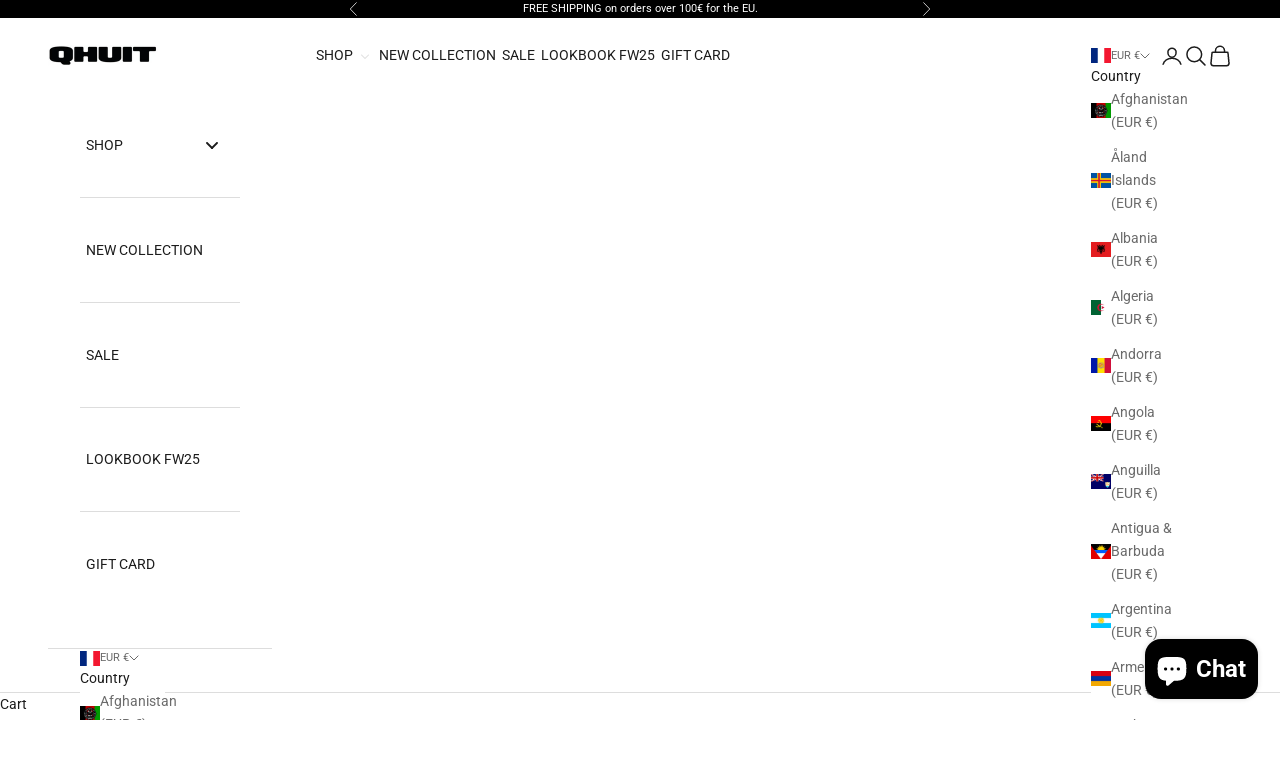

--- FILE ---
content_type: text/html; charset=utf-8
request_url: https://qhuit.com/products/copie-de-patch-beanie-anthracite
body_size: 40720
content:
<!doctype html>

<html class="no-js" lang="en" dir="ltr">
  <head>

    <meta name="facebook-domain-verification" content="niy1wi4ywql8lr5l6h9p69anl5ueml" />
    
    <meta charset="utf-8">
    <meta name="viewport" content="width=device-width, initial-scale=1.0, height=device-height, minimum-scale=1.0, maximum-scale=5.0">

    <title>PATCH, beanie green</title><meta name="description" content="Bonnet QHUIT, beanie, made in Portugal. Later patch. Ecusson cuir."><link rel="canonical" href="https://qhuit.com/products/copie-de-patch-beanie-anthracite"><link rel="preconnect" href="https://fonts.shopifycdn.com" crossorigin><link rel="preload" href="//qhuit.com/cdn/fonts/oswald/oswald_n4.7760ed7a63e536050f64bb0607ff70ce07a480bd.woff2" as="font" type="font/woff2" crossorigin><link rel="preload" href="//qhuit.com/cdn/fonts/roboto/roboto_n4.2019d890f07b1852f56ce63ba45b2db45d852cba.woff2" as="font" type="font/woff2" crossorigin><meta property="og:type" content="product">
  <meta property="og:title" content="PATCH, beanie green">
  <meta property="product:price:amount" content="19,00">
  <meta property="product:price:currency" content="EUR"><meta property="og:image" content="http://qhuit.com/cdn/shop/files/QHT2473_A.png?v=1700304073&width=2048">
  <meta property="og:image:secure_url" content="https://qhuit.com/cdn/shop/files/QHT2473_A.png?v=1700304073&width=2048">
  <meta property="og:image:width" content="2188">
  <meta property="og:image:height" content="2501"><meta property="og:description" content="Bonnet QHUIT, beanie, made in Portugal. Later patch. Ecusson cuir."><meta property="og:url" content="https://qhuit.com/products/copie-de-patch-beanie-anthracite">
<meta property="og:site_name" content="QHUIT"><meta name="twitter:card" content="summary"><meta name="twitter:title" content="PATCH, beanie green">
  <meta name="twitter:description" content="Bonnet QHUIT, beanie, made in Portugal. Later patch. Ecusson cuir."><meta name="twitter:image" content="https://qhuit.com/cdn/shop/files/QHT2473_A.png?crop=center&height=1200&v=1700304073&width=1200">
  <meta name="twitter:image:alt" content="">
  <script async crossorigin fetchpriority="high" src="/cdn/shopifycloud/importmap-polyfill/es-modules-shim.2.4.0.js"></script>
<script type="application/ld+json">
  {
    "@context": "https://schema.org",
    "@type": "Product",
    "productID": 8619622793562,
    "offers": [{
          "@type": "Offer",
          "name": "PATCH, beanie green",
          "availability":"https://schema.org/InStock",
          "price": 19.0,
          "priceCurrency": "EUR",
          "priceValidUntil": "2026-02-07","sku": "QHT2473","hasMerchantReturnPolicy": {
              "merchantReturnLink": "https:\/\/qhuit.com\/policies\/refund-policy"
            },"url": "https://qhuit.com/products/copie-de-patch-beanie-anthracite?variant=47316677329242"
        }
],"brand": {
      "@type": "Brand",
      "name": "Chez QHUIT"
    },
    "name": "PATCH, beanie green",
    "description": "Bonnet QHUIT, beanie, made in Portugal. Later patch. Ecusson cuir.",
    "category": "Beanie",
    "url": "https://qhuit.com/products/copie-de-patch-beanie-anthracite",
    "sku": "QHT2473","weight": {
      "@type": "QuantitativeValue",
      "unitCode": "kg",
      "value": 0.2
      },"image": {
      "@type": "ImageObject",
      "url": "https://qhuit.com/cdn/shop/files/QHT2473_A.png?v=1700304073&width=1024",
      "image": "https://qhuit.com/cdn/shop/files/QHT2473_A.png?v=1700304073&width=1024",
      "name": "",
      "width": "1024",
      "height": "1024"
    }
  }
  </script>



  <script type="application/ld+json">
  {
    "@context": "https://schema.org",
    "@type": "BreadcrumbList",
  "itemListElement": [{
      "@type": "ListItem",
      "position": 1,
      "name": "Home",
      "item": "https://qhuit.com"
    },{
          "@type": "ListItem",
          "position": 2,
          "name": "PATCH, beanie green",
          "item": "https://qhuit.com/products/copie-de-patch-beanie-anthracite"
        }]
  }
  </script>

<style>/* Typography (heading) */
  @font-face {
  font-family: Oswald;
  font-weight: 400;
  font-style: normal;
  font-display: fallback;
  src: url("//qhuit.com/cdn/fonts/oswald/oswald_n4.7760ed7a63e536050f64bb0607ff70ce07a480bd.woff2") format("woff2"),
       url("//qhuit.com/cdn/fonts/oswald/oswald_n4.ae5e497f60fc686568afe76e9ff1872693c533e9.woff") format("woff");
}

/* Typography (body) */
  @font-face {
  font-family: Roboto;
  font-weight: 400;
  font-style: normal;
  font-display: fallback;
  src: url("//qhuit.com/cdn/fonts/roboto/roboto_n4.2019d890f07b1852f56ce63ba45b2db45d852cba.woff2") format("woff2"),
       url("//qhuit.com/cdn/fonts/roboto/roboto_n4.238690e0007583582327135619c5f7971652fa9d.woff") format("woff");
}

@font-face {
  font-family: Roboto;
  font-weight: 400;
  font-style: italic;
  font-display: fallback;
  src: url("//qhuit.com/cdn/fonts/roboto/roboto_i4.57ce898ccda22ee84f49e6b57ae302250655e2d4.woff2") format("woff2"),
       url("//qhuit.com/cdn/fonts/roboto/roboto_i4.b21f3bd061cbcb83b824ae8c7671a82587b264bf.woff") format("woff");
}

@font-face {
  font-family: Roboto;
  font-weight: 700;
  font-style: normal;
  font-display: fallback;
  src: url("//qhuit.com/cdn/fonts/roboto/roboto_n7.f38007a10afbbde8976c4056bfe890710d51dec2.woff2") format("woff2"),
       url("//qhuit.com/cdn/fonts/roboto/roboto_n7.94bfdd3e80c7be00e128703d245c207769d763f9.woff") format("woff");
}

@font-face {
  font-family: Roboto;
  font-weight: 700;
  font-style: italic;
  font-display: fallback;
  src: url("//qhuit.com/cdn/fonts/roboto/roboto_i7.7ccaf9410746f2c53340607c42c43f90a9005937.woff2") format("woff2"),
       url("//qhuit.com/cdn/fonts/roboto/roboto_i7.49ec21cdd7148292bffea74c62c0df6e93551516.woff") format("woff");
}

:root {
    /* Container */
    --container-max-width: 100%;
    --container-xxs-max-width: 27.5rem; /* 440px */
    --container-xs-max-width: 42.5rem; /* 680px */
    --container-sm-max-width: 61.25rem; /* 980px */
    --container-md-max-width: 71.875rem; /* 1150px */
    --container-lg-max-width: 78.75rem; /* 1260px */
    --container-xl-max-width: 85rem; /* 1360px */
    --container-gutter: 1.25rem;

    --section-vertical-spacing: 2.5rem;
    --section-vertical-spacing-tight:2.5rem;

    --section-stack-gap:2.25rem;
    --section-stack-gap-tight:2.25rem;

    /* Form settings */
    --form-gap: 1.25rem; /* Gap between fieldset and submit button */
    --fieldset-gap: 1rem; /* Gap between each form input within a fieldset */
    --form-control-gap: 0.625rem; /* Gap between input and label (ignored for floating label) */
    --checkbox-control-gap: 0.75rem; /* Horizontal gap between checkbox and its associated label */
    --input-padding-block: 0.65rem; /* Vertical padding for input, textarea and native select */
    --input-padding-inline: 0.8rem; /* Horizontal padding for input, textarea and native select */
    --checkbox-size: 0.875rem; /* Size (width and height) for checkbox */

    /* Other sizes */
    --sticky-area-height: calc(var(--announcement-bar-is-sticky, 0) * var(--announcement-bar-height, 0px) + var(--header-is-sticky, 0) * var(--header-is-visible, 1) * var(--header-height, 0px));

    /* RTL support */
    --transform-logical-flip: 1;
    --transform-origin-start: left;
    --transform-origin-end: right;

    /**
     * ---------------------------------------------------------------------
     * TYPOGRAPHY
     * ---------------------------------------------------------------------
     */

    /* Font properties */
    --heading-font-family: Oswald, sans-serif;
    --heading-font-weight: 400;
    --heading-font-style: normal;
    --heading-text-transform: uppercase;
    --heading-letter-spacing: 0.18em;
    --text-font-family: Roboto, sans-serif;
    --text-font-weight: 400;
    --text-font-style: normal;
    --text-letter-spacing: 0.0em;
    --button-font: var(--text-font-style) var(--text-font-weight) var(--text-sm) / 1.65 var(--text-font-family);
    --button-text-transform: normal;
    --button-letter-spacing: 0.18em;

    /* Font sizes */--text-heading-size-factor: 1;
    --text-h1: max(0.6875rem, clamp(1.375rem, 1.146341463414634rem + 0.975609756097561vw, 2rem) * var(--text-heading-size-factor));
    --text-h2: max(0.6875rem, clamp(1.25rem, 1.0670731707317074rem + 0.7804878048780488vw, 1.75rem) * var(--text-heading-size-factor));
    --text-h3: max(0.6875rem, clamp(1.125rem, 1.0335365853658536rem + 0.3902439024390244vw, 1.375rem) * var(--text-heading-size-factor));
    --text-h4: max(0.6875rem, clamp(1rem, 0.9542682926829268rem + 0.1951219512195122vw, 1.125rem) * var(--text-heading-size-factor));
    --text-h5: calc(0.875rem * var(--text-heading-size-factor));
    --text-h6: calc(0.75rem * var(--text-heading-size-factor));

    --text-xs: 0.75rem;
    --text-sm: 0.8125rem;
    --text-base: 0.875rem;
    --text-lg: 1.0rem;
    --text-xl: 1.125rem;

    /* Rounded variables (used for border radius) */
    --rounded-full: 9999px;
    --button-border-radius: 0.0rem;
    --input-border-radius: 0.0rem;

    /* Box shadow */
    --shadow-sm: 0 2px 8px rgb(0 0 0 / 0.05);
    --shadow: 0 5px 15px rgb(0 0 0 / 0.05);
    --shadow-md: 0 5px 30px rgb(0 0 0 / 0.05);
    --shadow-block: px px px rgb(var(--text-primary) / 0.0);

    /**
     * ---------------------------------------------------------------------
     * OTHER
     * ---------------------------------------------------------------------
     */

    --checkmark-svg-url: url(//qhuit.com/cdn/shop/t/20/assets/checkmark.svg?v=77552481021870063511743595440);
    --cursor-zoom-in-svg-url: url(//qhuit.com/cdn/shop/t/20/assets/cursor-zoom-in.svg?v=112480252220988712521743595440);
  }

  [dir="rtl"]:root {
    /* RTL support */
    --transform-logical-flip: -1;
    --transform-origin-start: right;
    --transform-origin-end: left;
  }

  @media screen and (min-width: 700px) {
    :root {
      /* Typography (font size) */
      --text-xs: 0.75rem;
      --text-sm: 0.8125rem;
      --text-base: 0.875rem;
      --text-lg: 1.0rem;
      --text-xl: 1.25rem;

      /* Spacing settings */
      --container-gutter: 2rem;
    }
  }

  @media screen and (min-width: 1000px) {
    :root {
      /* Spacing settings */
      --container-gutter: 3rem;

      --section-vertical-spacing: 4rem;
      --section-vertical-spacing-tight: 4rem;

      --section-stack-gap:3rem;
      --section-stack-gap-tight:3rem;
    }
  }:root {/* Overlay used for modal */
    --page-overlay: 0 0 0 / 0.4;

    /* We use the first scheme background as default */
    --page-background: ;

    /* Product colors */
    --on-sale-text: 227 44 43;
    --on-sale-badge-background: 227 44 43;
    --on-sale-badge-text: 255 255 255;
    --sold-out-badge-background: 239 239 239;
    --sold-out-badge-text: 0 0 0 / 0.65;
    --custom-badge-background: 28 28 28;
    --custom-badge-text: 255 255 255;
    --star-color: 28 28 28;

    /* Status colors */
    --success-background: 212 227 203;
    --success-text: 48 122 7;
    --warning-background: 253 241 224;
    --warning-text: 237 138 0;
    --error-background: 243 204 204;
    --error-text: 203 43 43;
  }.color-scheme--scheme-1 {
      /* Color settings */--accent: 28 28 28;
      --text-color: 28 28 28;
      --background: 255 255 255 / 1.0;
      --background-without-opacity: 255 255 255;
      --background-gradient: ;--border-color: 221 221 221;/* Button colors */
      --button-background: 28 28 28;
      --button-text-color: 255 255 255;

      /* Circled buttons */
      --circle-button-background: 255 255 255;
      --circle-button-text-color: 28 28 28;
    }.shopify-section:has(.section-spacing.color-scheme--bg-54922f2e920ba8346f6dc0fba343d673) + .shopify-section:has(.section-spacing.color-scheme--bg-54922f2e920ba8346f6dc0fba343d673:not(.bordered-section)) .section-spacing {
      padding-block-start: 0;
    }.color-scheme--scheme-2 {
      /* Color settings */--accent: 28 28 28;
      --text-color: 28 28 28;
      --background: 255 255 255 / 1.0;
      --background-without-opacity: 255 255 255;
      --background-gradient: ;--border-color: 221 221 221;/* Button colors */
      --button-background: 28 28 28;
      --button-text-color: 255 255 255;

      /* Circled buttons */
      --circle-button-background: 255 255 255;
      --circle-button-text-color: 28 28 28;
    }.shopify-section:has(.section-spacing.color-scheme--bg-54922f2e920ba8346f6dc0fba343d673) + .shopify-section:has(.section-spacing.color-scheme--bg-54922f2e920ba8346f6dc0fba343d673:not(.bordered-section)) .section-spacing {
      padding-block-start: 0;
    }.color-scheme--scheme-3 {
      /* Color settings */--accent: 255 255 255;
      --text-color: 255 255 255;
      --background: 0 0 0 / 1.0;
      --background-without-opacity: 0 0 0;
      --background-gradient: ;--border-color: 38 38 38;/* Button colors */
      --button-background: 255 255 255;
      --button-text-color: 28 28 28;

      /* Circled buttons */
      --circle-button-background: 255 255 255;
      --circle-button-text-color: 28 28 28;
    }.shopify-section:has(.section-spacing.color-scheme--bg-77e774e6cc4d94d6a32f6256f02d9552) + .shopify-section:has(.section-spacing.color-scheme--bg-77e774e6cc4d94d6a32f6256f02d9552:not(.bordered-section)) .section-spacing {
      padding-block-start: 0;
    }.color-scheme--scheme-4 {
      /* Color settings */--accent: 255 255 255;
      --text-color: 255 255 255;
      --background: 0 0 0 / 0.0;
      --background-without-opacity: 0 0 0;
      --background-gradient: ;--border-color: 255 255 255;/* Button colors */
      --button-background: 255 255 255;
      --button-text-color: 28 28 28;

      /* Circled buttons */
      --circle-button-background: 255 255 255;
      --circle-button-text-color: 28 28 28;
    }.shopify-section:has(.section-spacing.color-scheme--bg-3671eee015764974ee0aef1536023e0f) + .shopify-section:has(.section-spacing.color-scheme--bg-3671eee015764974ee0aef1536023e0f:not(.bordered-section)) .section-spacing {
      padding-block-start: 0;
    }.color-scheme--dialog {
      /* Color settings */--accent: 28 28 28;
      --text-color: 28 28 28;
      --background: 255 255 255 / 1.0;
      --background-without-opacity: 255 255 255;
      --background-gradient: ;--border-color: 221 221 221;/* Button colors */
      --button-background: 28 28 28;
      --button-text-color: 255 255 255;

      /* Circled buttons */
      --circle-button-background: 255 255 255;
      --circle-button-text-color: 28 28 28;
    }
</style><script>
  document.documentElement.classList.replace('no-js', 'js');

  // This allows to expose several variables to the global scope, to be used in scripts
  window.themeVariables = {
    settings: {
      showPageTransition: false,
      pageType: "product",
      moneyFormat: "€{{amount_with_comma_separator}}",
      moneyWithCurrencyFormat: "€{{amount_with_comma_separator}} EUR",
      currencyCodeEnabled: false,
      cartType: "drawer",
      staggerMenuApparition: true
    },

    strings: {
      addToCartButton: "Add to cart",
      soldOutButton: "Sold out",
      preOrderButton: "Pre-order",
      unavailableButton: "Unavailable",
      addedToCart: "Added to your cart!",
      closeGallery: "Close gallery",
      zoomGallery: "Zoom picture",
      errorGallery: "Image cannot be loaded",
      soldOutBadge: "Sold out",
      discountBadge: "Save @@",
      sku: "SKU:",
      shippingEstimatorNoResults: "Sorry, we do not ship to your address.",
      shippingEstimatorOneResult: "There is one shipping rate for your address:",
      shippingEstimatorMultipleResults: "There are several shipping rates for your address:",
      shippingEstimatorError: "One or more error occurred while retrieving shipping rates:",
      next: "Next",
      previous: "Previous"
    },

    mediaQueries: {
      'sm': 'screen and (min-width: 700px)',
      'md': 'screen and (min-width: 1000px)',
      'lg': 'screen and (min-width: 1150px)',
      'xl': 'screen and (min-width: 1400px)',
      '2xl': 'screen and (min-width: 1600px)',
      'sm-max': 'screen and (max-width: 699px)',
      'md-max': 'screen and (max-width: 999px)',
      'lg-max': 'screen and (max-width: 1149px)',
      'xl-max': 'screen and (max-width: 1399px)',
      '2xl-max': 'screen and (max-width: 1599px)',
      'motion-safe': '(prefers-reduced-motion: no-preference)',
      'motion-reduce': '(prefers-reduced-motion: reduce)',
      'supports-hover': 'screen and (pointer: fine)',
      'supports-touch': 'screen and (hover: none)'
    }
  };</script><script>
      if (!(HTMLScriptElement.supports && HTMLScriptElement.supports('importmap'))) {
        const importMapPolyfill = document.createElement('script');
        importMapPolyfill.async = true;
        importMapPolyfill.src = "//qhuit.com/cdn/shop/t/20/assets/es-module-shims.min.js?v=163628956881225179081743595440";

        document.head.appendChild(importMapPolyfill);
      }
    </script>

    <script type="importmap">{
        "imports": {
          "vendor": "//qhuit.com/cdn/shop/t/20/assets/vendor.min.js?v=55120211853256353121743595440",
          "theme": "//qhuit.com/cdn/shop/t/20/assets/theme.js?v=41870847793071402691743595440",
          "photoswipe": "//qhuit.com/cdn/shop/t/20/assets/photoswipe.min.js?v=20290624223189769891743595440"
        }
      }
    </script>

    <script type="module" src="//qhuit.com/cdn/shop/t/20/assets/vendor.min.js?v=55120211853256353121743595440"></script>
    <script type="module" src="//qhuit.com/cdn/shop/t/20/assets/theme.js?v=41870847793071402691743595440"></script>

    <script>window.performance && window.performance.mark && window.performance.mark('shopify.content_for_header.start');</script><meta name="google-site-verification" content="aRTSvt0C8prnJbRUpp6nHGewv9BqBNnBWZ9nBsLIVEQ">
<meta id="shopify-digital-wallet" name="shopify-digital-wallet" content="/28244213865/digital_wallets/dialog">
<meta name="shopify-checkout-api-token" content="49008043bc7f045e680161984f0a460d">
<meta id="in-context-paypal-metadata" data-shop-id="28244213865" data-venmo-supported="false" data-environment="production" data-locale="en_US" data-paypal-v4="true" data-currency="EUR">
<link rel="alternate" type="application/json+oembed" href="https://qhuit.com/products/copie-de-patch-beanie-anthracite.oembed">
<script async="async" src="/checkouts/internal/preloads.js?locale=en-FR"></script>
<link rel="preconnect" href="https://shop.app" crossorigin="anonymous">
<script async="async" src="https://shop.app/checkouts/internal/preloads.js?locale=en-FR&shop_id=28244213865" crossorigin="anonymous"></script>
<script id="apple-pay-shop-capabilities" type="application/json">{"shopId":28244213865,"countryCode":"PT","currencyCode":"EUR","merchantCapabilities":["supports3DS"],"merchantId":"gid:\/\/shopify\/Shop\/28244213865","merchantName":"QHUIT","requiredBillingContactFields":["postalAddress","email","phone"],"requiredShippingContactFields":["postalAddress","email","phone"],"shippingType":"shipping","supportedNetworks":["visa","maestro","masterCard","amex"],"total":{"type":"pending","label":"QHUIT","amount":"1.00"},"shopifyPaymentsEnabled":true,"supportsSubscriptions":true}</script>
<script id="shopify-features" type="application/json">{"accessToken":"49008043bc7f045e680161984f0a460d","betas":["rich-media-storefront-analytics"],"domain":"qhuit.com","predictiveSearch":true,"shopId":28244213865,"locale":"en"}</script>
<script>var Shopify = Shopify || {};
Shopify.shop = "qhuit.myshopify.com";
Shopify.locale = "en";
Shopify.currency = {"active":"EUR","rate":"1.0"};
Shopify.country = "FR";
Shopify.theme = {"name":"Cópia de Prestige","id":180020740442,"schema_name":"Prestige","schema_version":"9.3.0","theme_store_id":855,"role":"main"};
Shopify.theme.handle = "null";
Shopify.theme.style = {"id":null,"handle":null};
Shopify.cdnHost = "qhuit.com/cdn";
Shopify.routes = Shopify.routes || {};
Shopify.routes.root = "/";</script>
<script type="module">!function(o){(o.Shopify=o.Shopify||{}).modules=!0}(window);</script>
<script>!function(o){function n(){var o=[];function n(){o.push(Array.prototype.slice.apply(arguments))}return n.q=o,n}var t=o.Shopify=o.Shopify||{};t.loadFeatures=n(),t.autoloadFeatures=n()}(window);</script>
<script>
  window.ShopifyPay = window.ShopifyPay || {};
  window.ShopifyPay.apiHost = "shop.app\/pay";
  window.ShopifyPay.redirectState = null;
</script>
<script id="shop-js-analytics" type="application/json">{"pageType":"product"}</script>
<script defer="defer" async type="module" src="//qhuit.com/cdn/shopifycloud/shop-js/modules/v2/client.init-shop-cart-sync_WVOgQShq.en.esm.js"></script>
<script defer="defer" async type="module" src="//qhuit.com/cdn/shopifycloud/shop-js/modules/v2/chunk.common_C_13GLB1.esm.js"></script>
<script defer="defer" async type="module" src="//qhuit.com/cdn/shopifycloud/shop-js/modules/v2/chunk.modal_CLfMGd0m.esm.js"></script>
<script type="module">
  await import("//qhuit.com/cdn/shopifycloud/shop-js/modules/v2/client.init-shop-cart-sync_WVOgQShq.en.esm.js");
await import("//qhuit.com/cdn/shopifycloud/shop-js/modules/v2/chunk.common_C_13GLB1.esm.js");
await import("//qhuit.com/cdn/shopifycloud/shop-js/modules/v2/chunk.modal_CLfMGd0m.esm.js");

  window.Shopify.SignInWithShop?.initShopCartSync?.({"fedCMEnabled":true,"windoidEnabled":true});

</script>
<script>
  window.Shopify = window.Shopify || {};
  if (!window.Shopify.featureAssets) window.Shopify.featureAssets = {};
  window.Shopify.featureAssets['shop-js'] = {"shop-cart-sync":["modules/v2/client.shop-cart-sync_DuR37GeY.en.esm.js","modules/v2/chunk.common_C_13GLB1.esm.js","modules/v2/chunk.modal_CLfMGd0m.esm.js"],"init-fed-cm":["modules/v2/client.init-fed-cm_BucUoe6W.en.esm.js","modules/v2/chunk.common_C_13GLB1.esm.js","modules/v2/chunk.modal_CLfMGd0m.esm.js"],"shop-toast-manager":["modules/v2/client.shop-toast-manager_B0JfrpKj.en.esm.js","modules/v2/chunk.common_C_13GLB1.esm.js","modules/v2/chunk.modal_CLfMGd0m.esm.js"],"init-shop-cart-sync":["modules/v2/client.init-shop-cart-sync_WVOgQShq.en.esm.js","modules/v2/chunk.common_C_13GLB1.esm.js","modules/v2/chunk.modal_CLfMGd0m.esm.js"],"shop-button":["modules/v2/client.shop-button_B_U3bv27.en.esm.js","modules/v2/chunk.common_C_13GLB1.esm.js","modules/v2/chunk.modal_CLfMGd0m.esm.js"],"init-windoid":["modules/v2/client.init-windoid_DuP9q_di.en.esm.js","modules/v2/chunk.common_C_13GLB1.esm.js","modules/v2/chunk.modal_CLfMGd0m.esm.js"],"shop-cash-offers":["modules/v2/client.shop-cash-offers_BmULhtno.en.esm.js","modules/v2/chunk.common_C_13GLB1.esm.js","modules/v2/chunk.modal_CLfMGd0m.esm.js"],"pay-button":["modules/v2/client.pay-button_CrPSEbOK.en.esm.js","modules/v2/chunk.common_C_13GLB1.esm.js","modules/v2/chunk.modal_CLfMGd0m.esm.js"],"init-customer-accounts":["modules/v2/client.init-customer-accounts_jNk9cPYQ.en.esm.js","modules/v2/client.shop-login-button_DJ5ldayH.en.esm.js","modules/v2/chunk.common_C_13GLB1.esm.js","modules/v2/chunk.modal_CLfMGd0m.esm.js"],"avatar":["modules/v2/client.avatar_BTnouDA3.en.esm.js"],"checkout-modal":["modules/v2/client.checkout-modal_pBPyh9w8.en.esm.js","modules/v2/chunk.common_C_13GLB1.esm.js","modules/v2/chunk.modal_CLfMGd0m.esm.js"],"init-shop-for-new-customer-accounts":["modules/v2/client.init-shop-for-new-customer-accounts_BUoCy7a5.en.esm.js","modules/v2/client.shop-login-button_DJ5ldayH.en.esm.js","modules/v2/chunk.common_C_13GLB1.esm.js","modules/v2/chunk.modal_CLfMGd0m.esm.js"],"init-customer-accounts-sign-up":["modules/v2/client.init-customer-accounts-sign-up_CnczCz9H.en.esm.js","modules/v2/client.shop-login-button_DJ5ldayH.en.esm.js","modules/v2/chunk.common_C_13GLB1.esm.js","modules/v2/chunk.modal_CLfMGd0m.esm.js"],"init-shop-email-lookup-coordinator":["modules/v2/client.init-shop-email-lookup-coordinator_CzjY5t9o.en.esm.js","modules/v2/chunk.common_C_13GLB1.esm.js","modules/v2/chunk.modal_CLfMGd0m.esm.js"],"shop-follow-button":["modules/v2/client.shop-follow-button_CsYC63q7.en.esm.js","modules/v2/chunk.common_C_13GLB1.esm.js","modules/v2/chunk.modal_CLfMGd0m.esm.js"],"shop-login-button":["modules/v2/client.shop-login-button_DJ5ldayH.en.esm.js","modules/v2/chunk.common_C_13GLB1.esm.js","modules/v2/chunk.modal_CLfMGd0m.esm.js"],"shop-login":["modules/v2/client.shop-login_B9ccPdmx.en.esm.js","modules/v2/chunk.common_C_13GLB1.esm.js","modules/v2/chunk.modal_CLfMGd0m.esm.js"],"lead-capture":["modules/v2/client.lead-capture_D0K_KgYb.en.esm.js","modules/v2/chunk.common_C_13GLB1.esm.js","modules/v2/chunk.modal_CLfMGd0m.esm.js"],"payment-terms":["modules/v2/client.payment-terms_BWmiNN46.en.esm.js","modules/v2/chunk.common_C_13GLB1.esm.js","modules/v2/chunk.modal_CLfMGd0m.esm.js"]};
</script>
<script>(function() {
  var isLoaded = false;
  function asyncLoad() {
    if (isLoaded) return;
    isLoaded = true;
    var urls = ["https:\/\/gtranslate.io\/shopify\/gtranslate.js?shop=qhuit.myshopify.com","https:\/\/plugin.brevo.com\/integrations\/api\/sy\/cart_tracking\/script?user_connection_id=5f6b6e4bccbf0125dd512fd3\u0026ma-key=y5q0zisqi2mtcwl3t9347in7\u0026shop=qhuit.myshopify.com","https:\/\/plugin.brevo.com\/integrations\/api\/automation\/script?user_connection_id=5f6b6e4bccbf0125dd512fd3\u0026ma-key=y5q0zisqi2mtcwl3t9347in7\u0026shop=qhuit.myshopify.com","https:\/\/cdn.nfcube.com\/instafeed-6eaf76438cdc22b2197219238471f978.js?shop=qhuit.myshopify.com","https:\/\/cdn.shopify.com\/s\/files\/1\/0084\/4470\/6879\/t\/1\/assets\/g0r1e0a1t2s0h2u1b1967spz.js?v=4099389641888479531689247904\u0026shop=qhuit.myshopify.com","https:\/\/chimpstatic.com\/mcjs-connected\/js\/users\/09be7a1361802dc42eb9da404\/b75f4334db6cc829f4347da0f.js?shop=qhuit.myshopify.com"];
    for (var i = 0; i < urls.length; i++) {
      var s = document.createElement('script');
      s.type = 'text/javascript';
      s.async = true;
      s.src = urls[i];
      var x = document.getElementsByTagName('script')[0];
      x.parentNode.insertBefore(s, x);
    }
  };
  if(window.attachEvent) {
    window.attachEvent('onload', asyncLoad);
  } else {
    window.addEventListener('load', asyncLoad, false);
  }
})();</script>
<script id="__st">var __st={"a":28244213865,"offset":3600,"reqid":"1b8e5167-adf4-4f0e-a806-5b20ca4bdfca-1769615833","pageurl":"qhuit.com\/products\/copie-de-patch-beanie-anthracite","u":"0998be76d4b0","p":"product","rtyp":"product","rid":8619622793562};</script>
<script>window.ShopifyPaypalV4VisibilityTracking = true;</script>
<script id="captcha-bootstrap">!function(){'use strict';const t='contact',e='account',n='new_comment',o=[[t,t],['blogs',n],['comments',n],[t,'customer']],c=[[e,'customer_login'],[e,'guest_login'],[e,'recover_customer_password'],[e,'create_customer']],r=t=>t.map((([t,e])=>`form[action*='/${t}']:not([data-nocaptcha='true']) input[name='form_type'][value='${e}']`)).join(','),a=t=>()=>t?[...document.querySelectorAll(t)].map((t=>t.form)):[];function s(){const t=[...o],e=r(t);return a(e)}const i='password',u='form_key',d=['recaptcha-v3-token','g-recaptcha-response','h-captcha-response',i],f=()=>{try{return window.sessionStorage}catch{return}},m='__shopify_v',_=t=>t.elements[u];function p(t,e,n=!1){try{const o=window.sessionStorage,c=JSON.parse(o.getItem(e)),{data:r}=function(t){const{data:e,action:n}=t;return t[m]||n?{data:e,action:n}:{data:t,action:n}}(c);for(const[e,n]of Object.entries(r))t.elements[e]&&(t.elements[e].value=n);n&&o.removeItem(e)}catch(o){console.error('form repopulation failed',{error:o})}}const l='form_type',E='cptcha';function T(t){t.dataset[E]=!0}const w=window,h=w.document,L='Shopify',v='ce_forms',y='captcha';let A=!1;((t,e)=>{const n=(g='f06e6c50-85a8-45c8-87d0-21a2b65856fe',I='https://cdn.shopify.com/shopifycloud/storefront-forms-hcaptcha/ce_storefront_forms_captcha_hcaptcha.v1.5.2.iife.js',D={infoText:'Protected by hCaptcha',privacyText:'Privacy',termsText:'Terms'},(t,e,n)=>{const o=w[L][v],c=o.bindForm;if(c)return c(t,g,e,D).then(n);var r;o.q.push([[t,g,e,D],n]),r=I,A||(h.body.append(Object.assign(h.createElement('script'),{id:'captcha-provider',async:!0,src:r})),A=!0)});var g,I,D;w[L]=w[L]||{},w[L][v]=w[L][v]||{},w[L][v].q=[],w[L][y]=w[L][y]||{},w[L][y].protect=function(t,e){n(t,void 0,e),T(t)},Object.freeze(w[L][y]),function(t,e,n,w,h,L){const[v,y,A,g]=function(t,e,n){const i=e?o:[],u=t?c:[],d=[...i,...u],f=r(d),m=r(i),_=r(d.filter((([t,e])=>n.includes(e))));return[a(f),a(m),a(_),s()]}(w,h,L),I=t=>{const e=t.target;return e instanceof HTMLFormElement?e:e&&e.form},D=t=>v().includes(t);t.addEventListener('submit',(t=>{const e=I(t);if(!e)return;const n=D(e)&&!e.dataset.hcaptchaBound&&!e.dataset.recaptchaBound,o=_(e),c=g().includes(e)&&(!o||!o.value);(n||c)&&t.preventDefault(),c&&!n&&(function(t){try{if(!f())return;!function(t){const e=f();if(!e)return;const n=_(t);if(!n)return;const o=n.value;o&&e.removeItem(o)}(t);const e=Array.from(Array(32),(()=>Math.random().toString(36)[2])).join('');!function(t,e){_(t)||t.append(Object.assign(document.createElement('input'),{type:'hidden',name:u})),t.elements[u].value=e}(t,e),function(t,e){const n=f();if(!n)return;const o=[...t.querySelectorAll(`input[type='${i}']`)].map((({name:t})=>t)),c=[...d,...o],r={};for(const[a,s]of new FormData(t).entries())c.includes(a)||(r[a]=s);n.setItem(e,JSON.stringify({[m]:1,action:t.action,data:r}))}(t,e)}catch(e){console.error('failed to persist form',e)}}(e),e.submit())}));const S=(t,e)=>{t&&!t.dataset[E]&&(n(t,e.some((e=>e===t))),T(t))};for(const o of['focusin','change'])t.addEventListener(o,(t=>{const e=I(t);D(e)&&S(e,y())}));const B=e.get('form_key'),M=e.get(l),P=B&&M;t.addEventListener('DOMContentLoaded',(()=>{const t=y();if(P)for(const e of t)e.elements[l].value===M&&p(e,B);[...new Set([...A(),...v().filter((t=>'true'===t.dataset.shopifyCaptcha))])].forEach((e=>S(e,t)))}))}(h,new URLSearchParams(w.location.search),n,t,e,['guest_login'])})(!0,!0)}();</script>
<script integrity="sha256-4kQ18oKyAcykRKYeNunJcIwy7WH5gtpwJnB7kiuLZ1E=" data-source-attribution="shopify.loadfeatures" defer="defer" src="//qhuit.com/cdn/shopifycloud/storefront/assets/storefront/load_feature-a0a9edcb.js" crossorigin="anonymous"></script>
<script crossorigin="anonymous" defer="defer" src="//qhuit.com/cdn/shopifycloud/storefront/assets/shopify_pay/storefront-65b4c6d7.js?v=20250812"></script>
<script data-source-attribution="shopify.dynamic_checkout.dynamic.init">var Shopify=Shopify||{};Shopify.PaymentButton=Shopify.PaymentButton||{isStorefrontPortableWallets:!0,init:function(){window.Shopify.PaymentButton.init=function(){};var t=document.createElement("script");t.src="https://qhuit.com/cdn/shopifycloud/portable-wallets/latest/portable-wallets.en.js",t.type="module",document.head.appendChild(t)}};
</script>
<script data-source-attribution="shopify.dynamic_checkout.buyer_consent">
  function portableWalletsHideBuyerConsent(e){var t=document.getElementById("shopify-buyer-consent"),n=document.getElementById("shopify-subscription-policy-button");t&&n&&(t.classList.add("hidden"),t.setAttribute("aria-hidden","true"),n.removeEventListener("click",e))}function portableWalletsShowBuyerConsent(e){var t=document.getElementById("shopify-buyer-consent"),n=document.getElementById("shopify-subscription-policy-button");t&&n&&(t.classList.remove("hidden"),t.removeAttribute("aria-hidden"),n.addEventListener("click",e))}window.Shopify?.PaymentButton&&(window.Shopify.PaymentButton.hideBuyerConsent=portableWalletsHideBuyerConsent,window.Shopify.PaymentButton.showBuyerConsent=portableWalletsShowBuyerConsent);
</script>
<script>
  function portableWalletsCleanup(e){e&&e.src&&console.error("Failed to load portable wallets script "+e.src);var t=document.querySelectorAll("shopify-accelerated-checkout .shopify-payment-button__skeleton, shopify-accelerated-checkout-cart .wallet-cart-button__skeleton"),e=document.getElementById("shopify-buyer-consent");for(let e=0;e<t.length;e++)t[e].remove();e&&e.remove()}function portableWalletsNotLoadedAsModule(e){e instanceof ErrorEvent&&"string"==typeof e.message&&e.message.includes("import.meta")&&"string"==typeof e.filename&&e.filename.includes("portable-wallets")&&(window.removeEventListener("error",portableWalletsNotLoadedAsModule),window.Shopify.PaymentButton.failedToLoad=e,"loading"===document.readyState?document.addEventListener("DOMContentLoaded",window.Shopify.PaymentButton.init):window.Shopify.PaymentButton.init())}window.addEventListener("error",portableWalletsNotLoadedAsModule);
</script>

<script type="module" src="https://qhuit.com/cdn/shopifycloud/portable-wallets/latest/portable-wallets.en.js" onError="portableWalletsCleanup(this)" crossorigin="anonymous"></script>
<script nomodule>
  document.addEventListener("DOMContentLoaded", portableWalletsCleanup);
</script>

<script id='scb4127' type='text/javascript' async='' src='https://qhuit.com/cdn/shopifycloud/privacy-banner/storefront-banner.js'></script><link id="shopify-accelerated-checkout-styles" rel="stylesheet" media="screen" href="https://qhuit.com/cdn/shopifycloud/portable-wallets/latest/accelerated-checkout-backwards-compat.css" crossorigin="anonymous">
<style id="shopify-accelerated-checkout-cart">
        #shopify-buyer-consent {
  margin-top: 1em;
  display: inline-block;
  width: 100%;
}

#shopify-buyer-consent.hidden {
  display: none;
}

#shopify-subscription-policy-button {
  background: none;
  border: none;
  padding: 0;
  text-decoration: underline;
  font-size: inherit;
  cursor: pointer;
}

#shopify-subscription-policy-button::before {
  box-shadow: none;
}

      </style>

<script>window.performance && window.performance.mark && window.performance.mark('shopify.content_for_header.end');</script>
<link href="//qhuit.com/cdn/shop/t/20/assets/theme.css?v=29627410783445700671743595440" rel="stylesheet" type="text/css" media="all" /><!-- BEGIN app block: shopify://apps/buddha-mega-menu-navigation/blocks/megamenu/dbb4ce56-bf86-4830-9b3d-16efbef51c6f -->
<script>
        var productImageAndPrice = [],
            collectionImages = [],
            articleImages = [],
            mmLivIcons = false,
            mmFlipClock = false,
            mmFixesUseJquery = false,
            mmNumMMI = 5,
            mmSchemaTranslation = {},
            mmMenuStrings =  {"menuStrings":{"default":{"SHOP":"SHOP","T-SHIRT":"T-SHIRT","SWEATSHIRTS | HOODIES":"SWEATSHIRTS | HOODIES","POLOS | SHIRTS":"POLOS | SHIRTS","PANTS | SHORTS":"PANTS | SHORTS","ACCESSORIES":"ACCESSORIES","NEW COLLECTION":"NEW COLLECTION","SALE":"SALE","LOOKBOOK FW25":"LOOKBOOK FW25","GIFT CARD":"GIFT CARD"}},"additional":{"default":{"Add to cart":"Add to cart","Sold out":"Sold out","JUST ADDED TO YOUR CART":"JUST ADDED TO YOUR CART","OUT OF STOCK":"OUT OF STOCK","View Cart":"View Cart"}}} ,
            mmShopLocale = "en",
            mmShopLocaleCollectionsRoute = "/collections",
            mmSchemaDesignJSON = [{"action":"menu-select","value":"mm-automatic"},{"action":"design","setting":"font_family","value":"Default"},{"action":"design","setting":"font_size","value":"13px"},{"action":"design","setting":"text_color","value":"#222222"},{"action":"design","setting":"link_hover_color","value":"#0da19a"},{"action":"design","setting":"link_color","value":"#4e4e4e"},{"action":"design","setting":"background_hover_color","value":"#f9f9f9"},{"action":"design","setting":"background_color","value":"#ffffff"},{"action":"design","setting":"price_color","value":"#0da19a"},{"action":"design","setting":"contact_right_btn_text_color","value":"#ffffff"},{"action":"design","setting":"contact_right_btn_bg_color","value":"#3A3A3A"},{"action":"design","setting":"contact_left_bg_color","value":"#3A3A3A"},{"action":"design","setting":"contact_left_alt_color","value":"#CCCCCC"},{"action":"design","setting":"contact_left_text_color","value":"#f1f1f0"},{"action":"design","setting":"addtocart_enable","value":"true"},{"action":"design","setting":"addtocart_text_color","value":"#333333"},{"action":"design","setting":"addtocart_background_color","value":"#ffffff"},{"action":"design","setting":"addtocart_text_hover_color","value":"#ffffff"},{"action":"design","setting":"addtocart_background_hover_color","value":"#0da19a"},{"action":"design","setting":"countdown_color","value":"#ffffff"},{"action":"design","setting":"countdown_background_color","value":"#333333"},{"action":"design","setting":"vertical_font_family","value":"Default"},{"action":"design","setting":"vertical_font_size","value":"13px"},{"action":"design","setting":"vertical_text_color","value":"#ffffff"},{"action":"design","setting":"vertical_link_color","value":"#ffffff"},{"action":"design","setting":"vertical_link_hover_color","value":"#ffffff"},{"action":"design","setting":"vertical_price_color","value":"#ffffff"},{"action":"design","setting":"vertical_contact_right_btn_text_color","value":"#ffffff"},{"action":"design","setting":"vertical_addtocart_enable","value":"true"},{"action":"design","setting":"vertical_addtocart_text_color","value":"#ffffff"},{"action":"design","setting":"vertical_countdown_color","value":"#ffffff"},{"action":"design","setting":"vertical_countdown_background_color","value":"#333333"},{"action":"design","setting":"vertical_background_color","value":"#017b86"},{"action":"design","setting":"vertical_addtocart_background_color","value":"#333333"},{"action":"design","setting":"vertical_contact_right_btn_bg_color","value":"#333333"},{"action":"design","setting":"vertical_contact_left_alt_color","value":"#333333"}],
            mmDomChangeSkipUl = "",
            buddhaMegaMenuShop = "qhuit.myshopify.com",
            mmWireframeCompression = "0",
            mmExtensionAssetUrl = "https://cdn.shopify.com/extensions/019abe06-4a3f-7763-88da-170e1b54169b/mega-menu-151/assets/";var bestSellersHTML = '';var newestProductsHTML = '';/* get link lists api */
        var linkLists={"main-menu" : {"title":"TOP-NAV", "items":["/","/collections/nouveautes","/collections/t-shirts","/collections/sweatshirts-hoodies","/collections/premium","/collections/joggings","/collections/pants-shorts","/collections/accessoires","/collections/promo",]},"footer" : {"title":"FOOTER", "items":["/pages/shipping","/pages/returns","/pages/size-guide","/pages/terms-and-conditions","/pages/contact","https://www.livroreclamacoes.pt/Inicio/","/pages/discount-codes",]},"home" : {"title":"HOME", "items":["/",]},"customer-account-main-menu" : {"title":"Menu principal du compte client", "items":["/","https://account.qhuit.com/orders?locale=en&amp;region_country=FR",]},};/*ENDPARSE*/

        

        /* set product prices *//* get the collection images *//* get the article images *//* customer fixes */
        var mmThemeFixesBeforeInit = function(){ customMenuUls = ".SidebarMenu__Nav--primary, .Header__MainNav>.HorizontalList, .menu.center, #nav .mm-panel .mm-listview,ul"; mmVerticalMenus=".SidebarMenu__Nav--primary"; }; var mmThemeFixesBefore = function(){ if (tempMenuObject.u.matches(".SidebarMenu__Nav--primary")) { tempMenuObject.forceMenu = true; tempMenuObject.skipCheck = true; tempMenuObject.liClasses = "Collapsible"; tempMenuObject.aClasses = "Collapsible__Button Heading Link Link--primary u-h6"; tempMenuObject.liItems = tempMenuObject.u.children; } else if (tempMenuObject.u.matches(".Header__MainNav>.HorizontalList")) { tempMenuObject.forceMenu = true; tempMenuObject.skipCheck = true; tempMenuObject.liClasses = "HorizontalList__Item"; tempMenuObject.aClasses = "Heading u-h6"; tempMenuObject.liItems = tempMenuObject.u.children; } else if (tempMenuObject.u.matches(".header__primary-nav>ul")) { tempMenuObject.forceMenu = true; tempMenuObject.skipCheck = true; tempMenuObject.liClasses = "header__primary-nav-item"; tempMenuObject.aClasses = "block h6"; tempMenuObject.liItems = tempMenuObject.u.children; } else if (tempMenuObject.u.matches(".header-sidebar__linklist")) { tempMenuObject.forceMenu = true; tempMenuObject.skipCheck = true; tempMenuObject.liClasses = "header-sidebar__linklist-button h6"; tempMenuObject.aClasses = "header-sidebar__linklist-button h6"; tempMenuObject.liItems = tempMenuObject.u.children; } mmAddStyle(" .vertical-mega-menu .buddha-menu-item {list-style: none;} .header__primary-nav>ul>.buddha-menu-item {margin: -15px 0;} .header__primary-nav>ul>.buddha-menu-item>a {padding: 15px 0;} .header-sidebar__footer {opacity: 1 !important; transform: translateY(0px) !important}; ", "themeScript"); }; 
        

        var mmWireframe = {"html" : "<li role=\"none\" class=\"buddha-menu-item\" itemId=\"xIVxL\"  ><a data-href=\"/collections/todos-os-produtos\" href=\"/collections/todos-os-produtos\" aria-label=\"SHOP\" data-no-instant=\"\" onclick=\"mmGoToPage(this, event); return false;\" role=\"menuitem\"  ><span class=\"mm-title\">SHOP</span><i class=\"mm-arrow mm-angle-down\" aria-hidden=\"true\"></i><span class=\"toggle-menu-btn\" style=\"display:none;\" title=\"Toggle menu\" onclick=\"return toggleSubmenu(this)\"><span class=\"mm-arrow-icon\"><span class=\"bar-one\"></span><span class=\"bar-two\"></span></span></span></a><ul class=\"mm-submenu tree  small mm-last-level\" role=\"menu\"><li data-href=\"/collections/t-shirts\" href=\"/collections/t-shirts\" aria-label=\"T-SHIRT\" data-no-instant=\"\" onclick=\"mmGoToPage(this, event); return false;\" role=\"menuitem\"  ><a data-href=\"/collections/t-shirts\" href=\"/collections/t-shirts\" aria-label=\"T-SHIRT\" data-no-instant=\"\" onclick=\"mmGoToPage(this, event); return false;\" role=\"menuitem\"  ><span class=\"mm-title\">T-SHIRT</span></a></li><li data-href=\"/collections/sweatshirts-hoodies\" href=\"/collections/sweatshirts-hoodies\" aria-label=\"SWEATSHIRTS | HOODIES\" data-no-instant=\"\" onclick=\"mmGoToPage(this, event); return false;\" role=\"menuitem\"  ><a data-href=\"/collections/sweatshirts-hoodies\" href=\"/collections/sweatshirts-hoodies\" aria-label=\"SWEATSHIRTS | HOODIES\" data-no-instant=\"\" onclick=\"mmGoToPage(this, event); return false;\" role=\"menuitem\"  ><span class=\"mm-title\">SWEATSHIRTS | HOODIES</span></a></li><li data-href=\"/collections/polos-chemises\" href=\"/collections/polos-chemises\" aria-label=\"POLOS | SHIRTS\" data-no-instant=\"\" onclick=\"mmGoToPage(this, event); return false;\" role=\"menuitem\"  ><a data-href=\"/collections/polos-chemises\" href=\"/collections/polos-chemises\" aria-label=\"POLOS | SHIRTS\" data-no-instant=\"\" onclick=\"mmGoToPage(this, event); return false;\" role=\"menuitem\"  ><span class=\"mm-title\">POLOS | SHIRTS</span></a></li><li data-href=\"/collections/pants-shorts\" href=\"/collections/pants-shorts\" aria-label=\"PANTS | SHORTS\" data-no-instant=\"\" onclick=\"mmGoToPage(this, event); return false;\" role=\"menuitem\"  ><a data-href=\"/collections/pants-shorts\" href=\"/collections/pants-shorts\" aria-label=\"PANTS | SHORTS\" data-no-instant=\"\" onclick=\"mmGoToPage(this, event); return false;\" role=\"menuitem\"  ><span class=\"mm-title\">PANTS | SHORTS</span></a></li><li data-href=\"/collections/accessoires\" href=\"/collections/accessoires\" aria-label=\"ACCESSORIES\" data-no-instant=\"\" onclick=\"mmGoToPage(this, event); return false;\" role=\"menuitem\"  ><a data-href=\"/collections/accessoires\" href=\"/collections/accessoires\" aria-label=\"ACCESSORIES\" data-no-instant=\"\" onclick=\"mmGoToPage(this, event); return false;\" role=\"menuitem\"  ><span class=\"mm-title\">ACCESSORIES</span></a></li></ul></li><li role=\"none\" class=\"buddha-menu-item\" itemId=\"upUas\"  ><a data-href=\"/collections/autumn-winter-25\" href=\"/collections/autumn-winter-25\" aria-label=\"NEW COLLECTION\" data-no-instant=\"\" onclick=\"mmGoToPage(this, event); return false;\" role=\"menuitem\"  ><span class=\"mm-title\">NEW COLLECTION</span></a></li><li role=\"none\" class=\"buddha-menu-item\" itemId=\"OQKYT\"  ><a data-href=\"/collections/promo\" href=\"/collections/promo\" aria-label=\"SALE\" data-no-instant=\"\" onclick=\"mmGoToPage(this, event); return false;\" role=\"menuitem\"  ><span class=\"mm-title\">SALE</span></a></li><li role=\"none\" class=\"buddha-menu-item\" itemId=\"4MwIp\"  ><a data-href=\"/pages/lookbook-fw25\" href=\"/pages/lookbook-fw25\" aria-label=\"LOOKBOOK FW25\" data-no-instant=\"\" onclick=\"mmGoToPage(this, event); return false;\" role=\"menuitem\"  ><span class=\"mm-title\">LOOKBOOK FW25</span></a></li><li role=\"none\" class=\"buddha-menu-item\" itemId=\"qi2In\"  ><a data-href=\"/products/gift-card\" href=\"/products/gift-card\" aria-label=\"GIFT CARD\" data-no-instant=\"\" onclick=\"mmGoToPage(this, event); return false;\" role=\"menuitem\"  ><span class=\"mm-title\">GIFT CARD</span></a></li>" };

        function mmLoadJS(file, async = true) {
            let script = document.createElement("script");
            script.setAttribute("src", file);
            script.setAttribute("data-no-instant", "");
            script.setAttribute("type", "text/javascript");
            script.setAttribute("async", async);
            document.head.appendChild(script);
        }
        function mmLoadCSS(file) {  
            var style = document.createElement('link');
            style.href = file;
            style.type = 'text/css';
            style.rel = 'stylesheet';
            document.head.append(style); 
        }
              
        var mmDisableWhenResIsLowerThan = '';
        var mmLoadResources = (mmDisableWhenResIsLowerThan == '' || mmDisableWhenResIsLowerThan == 0 || (mmDisableWhenResIsLowerThan > 0 && window.innerWidth>=mmDisableWhenResIsLowerThan));
        if (mmLoadResources) {
            /* load resources via js injection */
            mmLoadJS("https://cdn.shopify.com/extensions/019abe06-4a3f-7763-88da-170e1b54169b/mega-menu-151/assets/buddha-megamenu.js");
            
            mmLoadCSS("https://cdn.shopify.com/extensions/019abe06-4a3f-7763-88da-170e1b54169b/mega-menu-151/assets/buddha-megamenu2.css");function mmLoadResourcesAtc(){
                    if (document.body) {
                        document.body.insertAdjacentHTML("beforeend", `
                            <div class="mm-atc-popup" style="display:none;">
                                <div class="mm-atc-head"> <span></span> <div onclick="mmAddToCartPopup(\'hide\');"> <svg xmlns="http://www.w3.org/2000/svg" width="12" height="12" viewBox="0 0 24 24"><path d="M23.954 21.03l-9.184-9.095 9.092-9.174-2.832-2.807-9.09 9.179-9.176-9.088-2.81 2.81 9.186 9.105-9.095 9.184 2.81 2.81 9.112-9.192 9.18 9.1z"/></svg></div></div>
                                <div class="mm-atc-product">
                                    <img class="mm-atc-product-image" alt="Add to cart product"/>
                                    <div>
                                        <div class="mm-atc-product-name"> </div>
                                        <div class="mm-atc-product-variant"> </div>
                                    </div>
                                </div>
                                <a href="/cart" class="mm-atc-view-cart"> VIEW CART</a>
                            </div>
                        `);
                    }
                }
                if (document.readyState === "loading") {
                    document.addEventListener("DOMContentLoaded", mmLoadResourcesAtc);
                } else {
                    mmLoadResourcesAtc();
                }}
    </script><!-- HIDE ORIGINAL MENU --><style id="mmHideOriginalMenuStyle"> .Header__MainNav>.HorizontalList,.header__primary-nav>ul{visibility: hidden !important;} </style>
        <script>
            setTimeout(function(){
                var mmHideStyle  = document.querySelector("#mmHideOriginalMenuStyle");
                if (mmHideStyle) mmHideStyle.parentNode.removeChild(mmHideStyle);
            },10000);
        </script>
<!-- END app block --><script src="https://cdn.shopify.com/extensions/6c66d7d0-f631-46bf-8039-ad48ac607ad6/forms-2301/assets/shopify-forms-loader.js" type="text/javascript" defer="defer"></script>
<script src="https://cdn.shopify.com/extensions/e8878072-2f6b-4e89-8082-94b04320908d/inbox-1254/assets/inbox-chat-loader.js" type="text/javascript" defer="defer"></script>
<link href="https://monorail-edge.shopifysvc.com" rel="dns-prefetch">
<script>(function(){if ("sendBeacon" in navigator && "performance" in window) {try {var session_token_from_headers = performance.getEntriesByType('navigation')[0].serverTiming.find(x => x.name == '_s').description;} catch {var session_token_from_headers = undefined;}var session_cookie_matches = document.cookie.match(/_shopify_s=([^;]*)/);var session_token_from_cookie = session_cookie_matches && session_cookie_matches.length === 2 ? session_cookie_matches[1] : "";var session_token = session_token_from_headers || session_token_from_cookie || "";function handle_abandonment_event(e) {var entries = performance.getEntries().filter(function(entry) {return /monorail-edge.shopifysvc.com/.test(entry.name);});if (!window.abandonment_tracked && entries.length === 0) {window.abandonment_tracked = true;var currentMs = Date.now();var navigation_start = performance.timing.navigationStart;var payload = {shop_id: 28244213865,url: window.location.href,navigation_start,duration: currentMs - navigation_start,session_token,page_type: "product"};window.navigator.sendBeacon("https://monorail-edge.shopifysvc.com/v1/produce", JSON.stringify({schema_id: "online_store_buyer_site_abandonment/1.1",payload: payload,metadata: {event_created_at_ms: currentMs,event_sent_at_ms: currentMs}}));}}window.addEventListener('pagehide', handle_abandonment_event);}}());</script>
<script id="web-pixels-manager-setup">(function e(e,d,r,n,o){if(void 0===o&&(o={}),!Boolean(null===(a=null===(i=window.Shopify)||void 0===i?void 0:i.analytics)||void 0===a?void 0:a.replayQueue)){var i,a;window.Shopify=window.Shopify||{};var t=window.Shopify;t.analytics=t.analytics||{};var s=t.analytics;s.replayQueue=[],s.publish=function(e,d,r){return s.replayQueue.push([e,d,r]),!0};try{self.performance.mark("wpm:start")}catch(e){}var l=function(){var e={modern:/Edge?\/(1{2}[4-9]|1[2-9]\d|[2-9]\d{2}|\d{4,})\.\d+(\.\d+|)|Firefox\/(1{2}[4-9]|1[2-9]\d|[2-9]\d{2}|\d{4,})\.\d+(\.\d+|)|Chrom(ium|e)\/(9{2}|\d{3,})\.\d+(\.\d+|)|(Maci|X1{2}).+ Version\/(15\.\d+|(1[6-9]|[2-9]\d|\d{3,})\.\d+)([,.]\d+|)( \(\w+\)|)( Mobile\/\w+|) Safari\/|Chrome.+OPR\/(9{2}|\d{3,})\.\d+\.\d+|(CPU[ +]OS|iPhone[ +]OS|CPU[ +]iPhone|CPU IPhone OS|CPU iPad OS)[ +]+(15[._]\d+|(1[6-9]|[2-9]\d|\d{3,})[._]\d+)([._]\d+|)|Android:?[ /-](13[3-9]|1[4-9]\d|[2-9]\d{2}|\d{4,})(\.\d+|)(\.\d+|)|Android.+Firefox\/(13[5-9]|1[4-9]\d|[2-9]\d{2}|\d{4,})\.\d+(\.\d+|)|Android.+Chrom(ium|e)\/(13[3-9]|1[4-9]\d|[2-9]\d{2}|\d{4,})\.\d+(\.\d+|)|SamsungBrowser\/([2-9]\d|\d{3,})\.\d+/,legacy:/Edge?\/(1[6-9]|[2-9]\d|\d{3,})\.\d+(\.\d+|)|Firefox\/(5[4-9]|[6-9]\d|\d{3,})\.\d+(\.\d+|)|Chrom(ium|e)\/(5[1-9]|[6-9]\d|\d{3,})\.\d+(\.\d+|)([\d.]+$|.*Safari\/(?![\d.]+ Edge\/[\d.]+$))|(Maci|X1{2}).+ Version\/(10\.\d+|(1[1-9]|[2-9]\d|\d{3,})\.\d+)([,.]\d+|)( \(\w+\)|)( Mobile\/\w+|) Safari\/|Chrome.+OPR\/(3[89]|[4-9]\d|\d{3,})\.\d+\.\d+|(CPU[ +]OS|iPhone[ +]OS|CPU[ +]iPhone|CPU IPhone OS|CPU iPad OS)[ +]+(10[._]\d+|(1[1-9]|[2-9]\d|\d{3,})[._]\d+)([._]\d+|)|Android:?[ /-](13[3-9]|1[4-9]\d|[2-9]\d{2}|\d{4,})(\.\d+|)(\.\d+|)|Mobile Safari.+OPR\/([89]\d|\d{3,})\.\d+\.\d+|Android.+Firefox\/(13[5-9]|1[4-9]\d|[2-9]\d{2}|\d{4,})\.\d+(\.\d+|)|Android.+Chrom(ium|e)\/(13[3-9]|1[4-9]\d|[2-9]\d{2}|\d{4,})\.\d+(\.\d+|)|Android.+(UC? ?Browser|UCWEB|U3)[ /]?(15\.([5-9]|\d{2,})|(1[6-9]|[2-9]\d|\d{3,})\.\d+)\.\d+|SamsungBrowser\/(5\.\d+|([6-9]|\d{2,})\.\d+)|Android.+MQ{2}Browser\/(14(\.(9|\d{2,})|)|(1[5-9]|[2-9]\d|\d{3,})(\.\d+|))(\.\d+|)|K[Aa][Ii]OS\/(3\.\d+|([4-9]|\d{2,})\.\d+)(\.\d+|)/},d=e.modern,r=e.legacy,n=navigator.userAgent;return n.match(d)?"modern":n.match(r)?"legacy":"unknown"}(),u="modern"===l?"modern":"legacy",c=(null!=n?n:{modern:"",legacy:""})[u],f=function(e){return[e.baseUrl,"/wpm","/b",e.hashVersion,"modern"===e.buildTarget?"m":"l",".js"].join("")}({baseUrl:d,hashVersion:r,buildTarget:u}),m=function(e){var d=e.version,r=e.bundleTarget,n=e.surface,o=e.pageUrl,i=e.monorailEndpoint;return{emit:function(e){var a=e.status,t=e.errorMsg,s=(new Date).getTime(),l=JSON.stringify({metadata:{event_sent_at_ms:s},events:[{schema_id:"web_pixels_manager_load/3.1",payload:{version:d,bundle_target:r,page_url:o,status:a,surface:n,error_msg:t},metadata:{event_created_at_ms:s}}]});if(!i)return console&&console.warn&&console.warn("[Web Pixels Manager] No Monorail endpoint provided, skipping logging."),!1;try{return self.navigator.sendBeacon.bind(self.navigator)(i,l)}catch(e){}var u=new XMLHttpRequest;try{return u.open("POST",i,!0),u.setRequestHeader("Content-Type","text/plain"),u.send(l),!0}catch(e){return console&&console.warn&&console.warn("[Web Pixels Manager] Got an unhandled error while logging to Monorail."),!1}}}}({version:r,bundleTarget:l,surface:e.surface,pageUrl:self.location.href,monorailEndpoint:e.monorailEndpoint});try{o.browserTarget=l,function(e){var d=e.src,r=e.async,n=void 0===r||r,o=e.onload,i=e.onerror,a=e.sri,t=e.scriptDataAttributes,s=void 0===t?{}:t,l=document.createElement("script"),u=document.querySelector("head"),c=document.querySelector("body");if(l.async=n,l.src=d,a&&(l.integrity=a,l.crossOrigin="anonymous"),s)for(var f in s)if(Object.prototype.hasOwnProperty.call(s,f))try{l.dataset[f]=s[f]}catch(e){}if(o&&l.addEventListener("load",o),i&&l.addEventListener("error",i),u)u.appendChild(l);else{if(!c)throw new Error("Did not find a head or body element to append the script");c.appendChild(l)}}({src:f,async:!0,onload:function(){if(!function(){var e,d;return Boolean(null===(d=null===(e=window.Shopify)||void 0===e?void 0:e.analytics)||void 0===d?void 0:d.initialized)}()){var d=window.webPixelsManager.init(e)||void 0;if(d){var r=window.Shopify.analytics;r.replayQueue.forEach((function(e){var r=e[0],n=e[1],o=e[2];d.publishCustomEvent(r,n,o)})),r.replayQueue=[],r.publish=d.publishCustomEvent,r.visitor=d.visitor,r.initialized=!0}}},onerror:function(){return m.emit({status:"failed",errorMsg:"".concat(f," has failed to load")})},sri:function(e){var d=/^sha384-[A-Za-z0-9+/=]+$/;return"string"==typeof e&&d.test(e)}(c)?c:"",scriptDataAttributes:o}),m.emit({status:"loading"})}catch(e){m.emit({status:"failed",errorMsg:(null==e?void 0:e.message)||"Unknown error"})}}})({shopId: 28244213865,storefrontBaseUrl: "https://qhuit.com",extensionsBaseUrl: "https://extensions.shopifycdn.com/cdn/shopifycloud/web-pixels-manager",monorailEndpoint: "https://monorail-edge.shopifysvc.com/unstable/produce_batch",surface: "storefront-renderer",enabledBetaFlags: ["2dca8a86"],webPixelsConfigList: [{"id":"1154318682","configuration":"{\"config\":\"{\\\"pixel_id\\\":\\\"GT-WBZK37W\\\",\\\"target_country\\\":\\\"FR\\\",\\\"gtag_events\\\":[{\\\"type\\\":\\\"purchase\\\",\\\"action_label\\\":\\\"MC-9MEQT5K2Y1\\\"},{\\\"type\\\":\\\"page_view\\\",\\\"action_label\\\":\\\"MC-9MEQT5K2Y1\\\"},{\\\"type\\\":\\\"view_item\\\",\\\"action_label\\\":\\\"MC-9MEQT5K2Y1\\\"}],\\\"enable_monitoring_mode\\\":false}\"}","eventPayloadVersion":"v1","runtimeContext":"OPEN","scriptVersion":"b2a88bafab3e21179ed38636efcd8a93","type":"APP","apiClientId":1780363,"privacyPurposes":[],"dataSharingAdjustments":{"protectedCustomerApprovalScopes":["read_customer_address","read_customer_email","read_customer_name","read_customer_personal_data","read_customer_phone"]}},{"id":"494305626","configuration":"{\"pixel_id\":\"901959468363064\",\"pixel_type\":\"facebook_pixel\",\"metaapp_system_user_token\":\"-\"}","eventPayloadVersion":"v1","runtimeContext":"OPEN","scriptVersion":"ca16bc87fe92b6042fbaa3acc2fbdaa6","type":"APP","apiClientId":2329312,"privacyPurposes":["ANALYTICS","MARKETING","SALE_OF_DATA"],"dataSharingAdjustments":{"protectedCustomerApprovalScopes":["read_customer_address","read_customer_email","read_customer_name","read_customer_personal_data","read_customer_phone"]}},{"id":"201589082","eventPayloadVersion":"v1","runtimeContext":"LAX","scriptVersion":"1","type":"CUSTOM","privacyPurposes":["ANALYTICS"],"name":"Google Analytics tag (migrated)"},{"id":"shopify-app-pixel","configuration":"{}","eventPayloadVersion":"v1","runtimeContext":"STRICT","scriptVersion":"0450","apiClientId":"shopify-pixel","type":"APP","privacyPurposes":["ANALYTICS","MARKETING"]},{"id":"shopify-custom-pixel","eventPayloadVersion":"v1","runtimeContext":"LAX","scriptVersion":"0450","apiClientId":"shopify-pixel","type":"CUSTOM","privacyPurposes":["ANALYTICS","MARKETING"]}],isMerchantRequest: false,initData: {"shop":{"name":"QHUIT","paymentSettings":{"currencyCode":"EUR"},"myshopifyDomain":"qhuit.myshopify.com","countryCode":"PT","storefrontUrl":"https:\/\/qhuit.com"},"customer":null,"cart":null,"checkout":null,"productVariants":[{"price":{"amount":19.0,"currencyCode":"EUR"},"product":{"title":"PATCH, beanie green","vendor":"Chez QHUIT","id":"8619622793562","untranslatedTitle":"PATCH, beanie green","url":"\/products\/copie-de-patch-beanie-anthracite","type":"Beanie"},"id":"47316677329242","image":{"src":"\/\/qhuit.com\/cdn\/shop\/files\/QHT2473_A.png?v=1700304073"},"sku":"QHT2473","title":"Default Title","untranslatedTitle":"Default Title"}],"purchasingCompany":null},},"https://qhuit.com/cdn","fcfee988w5aeb613cpc8e4bc33m6693e112",{"modern":"","legacy":""},{"shopId":"28244213865","storefrontBaseUrl":"https:\/\/qhuit.com","extensionBaseUrl":"https:\/\/extensions.shopifycdn.com\/cdn\/shopifycloud\/web-pixels-manager","surface":"storefront-renderer","enabledBetaFlags":"[\"2dca8a86\"]","isMerchantRequest":"false","hashVersion":"fcfee988w5aeb613cpc8e4bc33m6693e112","publish":"custom","events":"[[\"page_viewed\",{}],[\"product_viewed\",{\"productVariant\":{\"price\":{\"amount\":19.0,\"currencyCode\":\"EUR\"},\"product\":{\"title\":\"PATCH, beanie green\",\"vendor\":\"Chez QHUIT\",\"id\":\"8619622793562\",\"untranslatedTitle\":\"PATCH, beanie green\",\"url\":\"\/products\/copie-de-patch-beanie-anthracite\",\"type\":\"Beanie\"},\"id\":\"47316677329242\",\"image\":{\"src\":\"\/\/qhuit.com\/cdn\/shop\/files\/QHT2473_A.png?v=1700304073\"},\"sku\":\"QHT2473\",\"title\":\"Default Title\",\"untranslatedTitle\":\"Default Title\"}}]]"});</script><script>
  window.ShopifyAnalytics = window.ShopifyAnalytics || {};
  window.ShopifyAnalytics.meta = window.ShopifyAnalytics.meta || {};
  window.ShopifyAnalytics.meta.currency = 'EUR';
  var meta = {"product":{"id":8619622793562,"gid":"gid:\/\/shopify\/Product\/8619622793562","vendor":"Chez QHUIT","type":"Beanie","handle":"copie-de-patch-beanie-anthracite","variants":[{"id":47316677329242,"price":1900,"name":"PATCH, beanie green","public_title":null,"sku":"QHT2473"}],"remote":false},"page":{"pageType":"product","resourceType":"product","resourceId":8619622793562,"requestId":"1b8e5167-adf4-4f0e-a806-5b20ca4bdfca-1769615833"}};
  for (var attr in meta) {
    window.ShopifyAnalytics.meta[attr] = meta[attr];
  }
</script>
<script class="analytics">
  (function () {
    var customDocumentWrite = function(content) {
      var jquery = null;

      if (window.jQuery) {
        jquery = window.jQuery;
      } else if (window.Checkout && window.Checkout.$) {
        jquery = window.Checkout.$;
      }

      if (jquery) {
        jquery('body').append(content);
      }
    };

    var hasLoggedConversion = function(token) {
      if (token) {
        return document.cookie.indexOf('loggedConversion=' + token) !== -1;
      }
      return false;
    }

    var setCookieIfConversion = function(token) {
      if (token) {
        var twoMonthsFromNow = new Date(Date.now());
        twoMonthsFromNow.setMonth(twoMonthsFromNow.getMonth() + 2);

        document.cookie = 'loggedConversion=' + token + '; expires=' + twoMonthsFromNow;
      }
    }

    var trekkie = window.ShopifyAnalytics.lib = window.trekkie = window.trekkie || [];
    if (trekkie.integrations) {
      return;
    }
    trekkie.methods = [
      'identify',
      'page',
      'ready',
      'track',
      'trackForm',
      'trackLink'
    ];
    trekkie.factory = function(method) {
      return function() {
        var args = Array.prototype.slice.call(arguments);
        args.unshift(method);
        trekkie.push(args);
        return trekkie;
      };
    };
    for (var i = 0; i < trekkie.methods.length; i++) {
      var key = trekkie.methods[i];
      trekkie[key] = trekkie.factory(key);
    }
    trekkie.load = function(config) {
      trekkie.config = config || {};
      trekkie.config.initialDocumentCookie = document.cookie;
      var first = document.getElementsByTagName('script')[0];
      var script = document.createElement('script');
      script.type = 'text/javascript';
      script.onerror = function(e) {
        var scriptFallback = document.createElement('script');
        scriptFallback.type = 'text/javascript';
        scriptFallback.onerror = function(error) {
                var Monorail = {
      produce: function produce(monorailDomain, schemaId, payload) {
        var currentMs = new Date().getTime();
        var event = {
          schema_id: schemaId,
          payload: payload,
          metadata: {
            event_created_at_ms: currentMs,
            event_sent_at_ms: currentMs
          }
        };
        return Monorail.sendRequest("https://" + monorailDomain + "/v1/produce", JSON.stringify(event));
      },
      sendRequest: function sendRequest(endpointUrl, payload) {
        // Try the sendBeacon API
        if (window && window.navigator && typeof window.navigator.sendBeacon === 'function' && typeof window.Blob === 'function' && !Monorail.isIos12()) {
          var blobData = new window.Blob([payload], {
            type: 'text/plain'
          });

          if (window.navigator.sendBeacon(endpointUrl, blobData)) {
            return true;
          } // sendBeacon was not successful

        } // XHR beacon

        var xhr = new XMLHttpRequest();

        try {
          xhr.open('POST', endpointUrl);
          xhr.setRequestHeader('Content-Type', 'text/plain');
          xhr.send(payload);
        } catch (e) {
          console.log(e);
        }

        return false;
      },
      isIos12: function isIos12() {
        return window.navigator.userAgent.lastIndexOf('iPhone; CPU iPhone OS 12_') !== -1 || window.navigator.userAgent.lastIndexOf('iPad; CPU OS 12_') !== -1;
      }
    };
    Monorail.produce('monorail-edge.shopifysvc.com',
      'trekkie_storefront_load_errors/1.1',
      {shop_id: 28244213865,
      theme_id: 180020740442,
      app_name: "storefront",
      context_url: window.location.href,
      source_url: "//qhuit.com/cdn/s/trekkie.storefront.a804e9514e4efded663580eddd6991fcc12b5451.min.js"});

        };
        scriptFallback.async = true;
        scriptFallback.src = '//qhuit.com/cdn/s/trekkie.storefront.a804e9514e4efded663580eddd6991fcc12b5451.min.js';
        first.parentNode.insertBefore(scriptFallback, first);
      };
      script.async = true;
      script.src = '//qhuit.com/cdn/s/trekkie.storefront.a804e9514e4efded663580eddd6991fcc12b5451.min.js';
      first.parentNode.insertBefore(script, first);
    };
    trekkie.load(
      {"Trekkie":{"appName":"storefront","development":false,"defaultAttributes":{"shopId":28244213865,"isMerchantRequest":null,"themeId":180020740442,"themeCityHash":"1030403543690415334","contentLanguage":"en","currency":"EUR","eventMetadataId":"eab7d47a-031d-4414-9872-33e4c7cf2007"},"isServerSideCookieWritingEnabled":true,"monorailRegion":"shop_domain","enabledBetaFlags":["65f19447","b5387b81"]},"Session Attribution":{},"S2S":{"facebookCapiEnabled":true,"source":"trekkie-storefront-renderer","apiClientId":580111}}
    );

    var loaded = false;
    trekkie.ready(function() {
      if (loaded) return;
      loaded = true;

      window.ShopifyAnalytics.lib = window.trekkie;

      var originalDocumentWrite = document.write;
      document.write = customDocumentWrite;
      try { window.ShopifyAnalytics.merchantGoogleAnalytics.call(this); } catch(error) {};
      document.write = originalDocumentWrite;

      window.ShopifyAnalytics.lib.page(null,{"pageType":"product","resourceType":"product","resourceId":8619622793562,"requestId":"1b8e5167-adf4-4f0e-a806-5b20ca4bdfca-1769615833","shopifyEmitted":true});

      var match = window.location.pathname.match(/checkouts\/(.+)\/(thank_you|post_purchase)/)
      var token = match? match[1]: undefined;
      if (!hasLoggedConversion(token)) {
        setCookieIfConversion(token);
        window.ShopifyAnalytics.lib.track("Viewed Product",{"currency":"EUR","variantId":47316677329242,"productId":8619622793562,"productGid":"gid:\/\/shopify\/Product\/8619622793562","name":"PATCH, beanie green","price":"19.00","sku":"QHT2473","brand":"Chez QHUIT","variant":null,"category":"Beanie","nonInteraction":true,"remote":false},undefined,undefined,{"shopifyEmitted":true});
      window.ShopifyAnalytics.lib.track("monorail:\/\/trekkie_storefront_viewed_product\/1.1",{"currency":"EUR","variantId":47316677329242,"productId":8619622793562,"productGid":"gid:\/\/shopify\/Product\/8619622793562","name":"PATCH, beanie green","price":"19.00","sku":"QHT2473","brand":"Chez QHUIT","variant":null,"category":"Beanie","nonInteraction":true,"remote":false,"referer":"https:\/\/qhuit.com\/products\/copie-de-patch-beanie-anthracite"});
      }
    });


        var eventsListenerScript = document.createElement('script');
        eventsListenerScript.async = true;
        eventsListenerScript.src = "//qhuit.com/cdn/shopifycloud/storefront/assets/shop_events_listener-3da45d37.js";
        document.getElementsByTagName('head')[0].appendChild(eventsListenerScript);

})();</script>
  <script>
  if (!window.ga || (window.ga && typeof window.ga !== 'function')) {
    window.ga = function ga() {
      (window.ga.q = window.ga.q || []).push(arguments);
      if (window.Shopify && window.Shopify.analytics && typeof window.Shopify.analytics.publish === 'function') {
        window.Shopify.analytics.publish("ga_stub_called", {}, {sendTo: "google_osp_migration"});
      }
      console.error("Shopify's Google Analytics stub called with:", Array.from(arguments), "\nSee https://help.shopify.com/manual/promoting-marketing/pixels/pixel-migration#google for more information.");
    };
    if (window.Shopify && window.Shopify.analytics && typeof window.Shopify.analytics.publish === 'function') {
      window.Shopify.analytics.publish("ga_stub_initialized", {}, {sendTo: "google_osp_migration"});
    }
  }
</script>
<script
  defer
  src="https://qhuit.com/cdn/shopifycloud/perf-kit/shopify-perf-kit-3.1.0.min.js"
  data-application="storefront-renderer"
  data-shop-id="28244213865"
  data-render-region="gcp-us-east1"
  data-page-type="product"
  data-theme-instance-id="180020740442"
  data-theme-name="Prestige"
  data-theme-version="9.3.0"
  data-monorail-region="shop_domain"
  data-resource-timing-sampling-rate="10"
  data-shs="true"
  data-shs-beacon="true"
  data-shs-export-with-fetch="true"
  data-shs-logs-sample-rate="1"
  data-shs-beacon-endpoint="https://qhuit.com/api/collect"
></script>
</head>

  

  <body class="features--button-transition  color-scheme color-scheme--scheme-2"><template id="drawer-default-template">
  <div part="base">
    <div part="overlay"></div>

    <div part="content">
      <header part="header">
        <slot name="header"></slot>

        <button type="button" is="dialog-close-button" part="close-button tap-area" aria-label="Close"><svg aria-hidden="true" focusable="false" fill="none" width="14" class="icon icon-close" viewBox="0 0 16 16">
      <path d="m1 1 14 14M1 15 15 1" stroke="currentColor" stroke-width="1.5"/>
    </svg>

  </button>
      </header>

      <div part="body">
        <slot></slot>
      </div>

      <footer part="footer">
        <slot name="footer"></slot>
      </footer>
    </div>
  </div>
</template><template id="modal-default-template">
  <div part="base">
    <div part="overlay"></div>

    <div part="content">
      <header part="header">
        <slot name="header"></slot>

        <button type="button" is="dialog-close-button" part="close-button tap-area" aria-label="Close"><svg aria-hidden="true" focusable="false" fill="none" width="14" class="icon icon-close" viewBox="0 0 16 16">
      <path d="m1 1 14 14M1 15 15 1" stroke="currentColor" stroke-width="1.5"/>
    </svg>

  </button>
      </header>

      <div part="body">
        <slot></slot>
      </div>
    </div>
  </div>
</template><template id="popover-default-template">
  <div part="base">
    <div part="overlay"></div>

    <div part="content">
      <header part="header">
        <slot name="header"></slot>

        <button type="button" is="dialog-close-button" part="close-button tap-area" aria-label="Close"><svg aria-hidden="true" focusable="false" fill="none" width="14" class="icon icon-close" viewBox="0 0 16 16">
      <path d="m1 1 14 14M1 15 15 1" stroke="currentColor" stroke-width="1.5"/>
    </svg>

  </button>
      </header>

      <div part="body">
        <slot></slot>
      </div>
    </div>
  </div>
</template><template id="header-search-default-template">
  <div part="base">
    <div part="overlay"></div>

    <div part="content">
      <slot></slot>
    </div>
  </div>
</template><template id="video-media-default-template">
  <slot></slot>

  <svg part="play-button" fill="none" width="48" height="48" viewBox="0 0 48 48">
    <path fill-rule="evenodd" clip-rule="evenodd" d="M48 24c0 13.255-10.745 24-24 24S0 37.255 0 24 10.745 0 24 0s24 10.745 24 24Zm-18 0-9-6.6v13.2l9-6.6Z" fill="var(--play-button-background, #ffffff)"/>
  </svg>
</template><loading-bar class="loading-bar" aria-hidden="true"></loading-bar>
    <a href="#main" allow-hash-change class="skip-to-content sr-only">Skip to content</a>

    <span id="header-scroll-tracker" style="position: absolute; width: 1px; height: 1px; top: var(--header-scroll-tracker-offset, 10px); left: 0;"></span><!-- BEGIN sections: header-group -->
<aside id="shopify-section-sections--24940682019162__announcement-bar" class="shopify-section shopify-section-group-header-group shopify-section--announcement-bar"><style>
    :root {
      --announcement-bar-is-sticky: 0;--header-scroll-tracker-offset: var(--announcement-bar-height);}#shopify-section-sections--24940682019162__announcement-bar {
      --announcement-bar-font-size: 0.625rem;
    }

    @media screen and (min-width: 999px) {
      #shopify-section-sections--24940682019162__announcement-bar {
        --announcement-bar-font-size: 0.6875rem;
      }
    }
  </style>

  <height-observer variable="announcement-bar">
    <div class="announcement-bar color-scheme color-scheme--scheme-3"><button type="button" is="carousel-prev-button" class="tap-area" aria-controls="carousel-sections--24940682019162__announcement-bar">
          <span class="sr-only">Previous</span><svg aria-hidden="true" focusable="false" fill="none" width="12" class="icon icon-arrow-left  icon--direction-aware" viewBox="0 0 16 18">
      <path d="M11 1 3 9l8 8" stroke="currentColor" stroke-linecap="square"/>
    </svg></button><announcement-bar-carousel allow-swipe autoplay="5" id="carousel-sections--24940682019162__announcement-bar" class="announcement-bar__carousel"><p class="prose heading is-selected" >FREE SHIPPING on orders over 100€ for the EU.</p><p class="prose heading " >NEW COLLECTION FW25</p></announcement-bar-carousel><button type="button" is="carousel-next-button" class="tap-area" aria-controls="carousel-sections--24940682019162__announcement-bar">
          <span class="sr-only">Next</span><svg aria-hidden="true" focusable="false" fill="none" width="12" class="icon icon-arrow-right  icon--direction-aware" viewBox="0 0 16 18">
      <path d="m5 17 8-8-8-8" stroke="currentColor" stroke-linecap="square"/>
    </svg></button></div>
  </height-observer>

  <script>
    document.documentElement.style.setProperty('--announcement-bar-height', `${document.getElementById('shopify-section-sections--24940682019162__announcement-bar').clientHeight.toFixed(2)}px`);
  </script></aside><header id="shopify-section-sections--24940682019162__header" class="shopify-section shopify-section-group-header-group shopify-section--header"><style>
  :root {
    --header-is-sticky: 1;
  }

  #shopify-section-sections--24940682019162__header {
    --header-grid: "primary-nav logo secondary-nav" / minmax(0, 1fr) auto minmax(0, 1fr);
    --header-padding-block: 1rem;
    --header-transparent-header-text-color: 255 255 255;
    --header-separation-border-color: 28 28 28 / 0.15;

    position: relative;
    z-index: 4;
  }

  @media screen and (min-width: 700px) {
    #shopify-section-sections--24940682019162__header {
      --header-padding-block: 1.6rem;
    }
  }

  @media screen and (min-width: 1000px) {
    #shopify-section-sections--24940682019162__header {--header-grid: "logo primary-nav secondary-nav" / auto minmax(0, 1fr) auto;}
  }#shopify-section-sections--24940682019162__header {
      position: sticky;
      top: 0;
    }

    .shopify-section--announcement-bar ~ #shopify-section-sections--24940682019162__header {
      top: calc(var(--announcement-bar-is-sticky, 0) * var(--announcement-bar-height, 0px));
    }#shopify-section-sections--24940682019162__header {
      --header-logo-width: 65px;
    }

    @media screen and (min-width: 700px) {
      #shopify-section-sections--24940682019162__header {
        --header-logo-width: 110px;
      }
    }</style>

<height-observer variable="header">
  <x-header  class="header color-scheme color-scheme--scheme-2">
      <a href="/" class="header__logo"><span class="sr-only">QHUIT</span><img src="//qhuit.com/cdn/shop/files/LOGO-QHUIT_site.jpg?v=1743762781&amp;width=280" alt="" srcset="//qhuit.com/cdn/shop/files/LOGO-QHUIT_site.jpg?v=1743762781&amp;width=220 220w, //qhuit.com/cdn/shop/files/LOGO-QHUIT_site.jpg?v=1743762781&amp;width=280 280w" width="280" height="54" sizes="110px" class="header__logo-image"><img src="//qhuit.com/cdn/shop/files/LOGO-QHUIT.png?v=1743762686&amp;width=756" alt="" srcset="//qhuit.com/cdn/shop/files/LOGO-QHUIT.png?v=1743762686&amp;width=220 220w, //qhuit.com/cdn/shop/files/LOGO-QHUIT.png?v=1743762686&amp;width=280 280w" width="756" height="148" sizes="110px" class="header__logo-image header__logo-image--transparent"></a>
    
<nav class="header__primary-nav " aria-label="Primary navigation">
        <button type="button" aria-controls="sidebar-menu" class="md:hidden">
          <span class="sr-only">Open navigation menu</span><svg aria-hidden="true" fill="none" focusable="false" width="24" class="header__nav-icon icon icon-hamburger" viewBox="0 0 24 24">
      <path d="M1 19h22M1 12h22M1 5h22" stroke="currentColor" stroke-width="1.5" stroke-linecap="square"/>
    </svg></button><ul class="contents unstyled-list md-max:hidden">

              <li class="header__primary-nav-item" data-title="HOME"><a href="/" class="block h6" >HOME</a></li>

              <li class="header__primary-nav-item" data-title="NEW"><a href="/collections/nouveautes" class="block h6" >NEW</a></li>

              <li class="header__primary-nav-item" data-title="T-SHIRTS"><a href="/collections/t-shirts" class="block h6" >T-SHIRTS</a></li>

              <li class="header__primary-nav-item" data-title="SWEATERS"><a href="/collections/sweatshirts-hoodies" class="block h6" >SWEATERS</a></li>

              <li class="header__primary-nav-item" data-title="PREMIUM"><a href="/collections/premium" class="block h6" >PREMIUM</a></li>

              <li class="header__primary-nav-item" data-title="JOGGINGS"><a href="/collections/joggings" class="block h6" >JOGGINGS</a></li>

              <li class="header__primary-nav-item" data-title="PANTS"><a href="/collections/pants-shorts" class="block h6" >PANTS</a></li>

              <li class="header__primary-nav-item" data-title="ACCESSORIES"><a href="/collections/accessoires" class="block h6" >ACCESSORIES</a></li>

              <li class="header__primary-nav-item" data-title="PROMO"><a href="/collections/promo" class="block h6" >PROMO</a></li></ul></nav><nav class="header__secondary-nav" aria-label="Secondary navigation"><div class="localization-selectors md-max:hidden"><div class="relative">
      <button type="button" class="localization-toggle heading text-xxs link-faded" aria-controls="popover-localization-header-nav-sections--24940682019162__header-country" aria-expanded="false"><img src="//cdn.shopify.com/static/images/flags/fr.svg?format=jpg&amp;width=60" alt="France" srcset="//cdn.shopify.com/static/images/flags/fr.svg?format=jpg&amp;width=60 60w" width="60" height="45" loading="lazy" class="country-flag"><span>EUR €</span><svg aria-hidden="true" focusable="false" fill="none" width="10" class="icon icon-chevron-down" viewBox="0 0 10 10">
      <path d="m1 3 4 4 4-4" stroke="currentColor" stroke-linecap="square"/>
    </svg></button>

      <x-popover id="popover-localization-header-nav-sections--24940682019162__header-country" initial-focus="[aria-selected='true']" class="popover popover--bottom-end color-scheme color-scheme--dialog">
        <p class="h4" slot="header">Country</p><form method="post" action="/localization" id="localization-form-header-nav-sections--24940682019162__header-country" accept-charset="UTF-8" class="shopify-localization-form" enctype="multipart/form-data"><input type="hidden" name="form_type" value="localization" /><input type="hidden" name="utf8" value="✓" /><input type="hidden" name="_method" value="put" /><input type="hidden" name="return_to" value="/products/copie-de-patch-beanie-anthracite" /><x-listbox class="popover__value-list"><button type="submit" name="country_code" class="h-stack gap-2.5" role="option" value="AF" aria-selected="false"><img src="//cdn.shopify.com/static/images/flags/af.svg?format=jpg&amp;width=60" alt="Afghanistan" srcset="//cdn.shopify.com/static/images/flags/af.svg?format=jpg&amp;width=60 60w" width="60" height="45" loading="lazy" class="country-flag"><span>Afghanistan (EUR €)</span>
              </button><button type="submit" name="country_code" class="h-stack gap-2.5" role="option" value="AX" aria-selected="false"><img src="//cdn.shopify.com/static/images/flags/ax.svg?format=jpg&amp;width=60" alt="Åland Islands" srcset="//cdn.shopify.com/static/images/flags/ax.svg?format=jpg&amp;width=60 60w" width="60" height="45" loading="lazy" class="country-flag"><span>Åland Islands (EUR €)</span>
              </button><button type="submit" name="country_code" class="h-stack gap-2.5" role="option" value="AL" aria-selected="false"><img src="//cdn.shopify.com/static/images/flags/al.svg?format=jpg&amp;width=60" alt="Albania" srcset="//cdn.shopify.com/static/images/flags/al.svg?format=jpg&amp;width=60 60w" width="60" height="45" loading="lazy" class="country-flag"><span>Albania (EUR €)</span>
              </button><button type="submit" name="country_code" class="h-stack gap-2.5" role="option" value="DZ" aria-selected="false"><img src="//cdn.shopify.com/static/images/flags/dz.svg?format=jpg&amp;width=60" alt="Algeria" srcset="//cdn.shopify.com/static/images/flags/dz.svg?format=jpg&amp;width=60 60w" width="60" height="45" loading="lazy" class="country-flag"><span>Algeria (EUR €)</span>
              </button><button type="submit" name="country_code" class="h-stack gap-2.5" role="option" value="AD" aria-selected="false"><img src="//cdn.shopify.com/static/images/flags/ad.svg?format=jpg&amp;width=60" alt="Andorra" srcset="//cdn.shopify.com/static/images/flags/ad.svg?format=jpg&amp;width=60 60w" width="60" height="45" loading="lazy" class="country-flag"><span>Andorra (EUR €)</span>
              </button><button type="submit" name="country_code" class="h-stack gap-2.5" role="option" value="AO" aria-selected="false"><img src="//cdn.shopify.com/static/images/flags/ao.svg?format=jpg&amp;width=60" alt="Angola" srcset="//cdn.shopify.com/static/images/flags/ao.svg?format=jpg&amp;width=60 60w" width="60" height="45" loading="lazy" class="country-flag"><span>Angola (EUR €)</span>
              </button><button type="submit" name="country_code" class="h-stack gap-2.5" role="option" value="AI" aria-selected="false"><img src="//cdn.shopify.com/static/images/flags/ai.svg?format=jpg&amp;width=60" alt="Anguilla" srcset="//cdn.shopify.com/static/images/flags/ai.svg?format=jpg&amp;width=60 60w" width="60" height="45" loading="lazy" class="country-flag"><span>Anguilla (EUR €)</span>
              </button><button type="submit" name="country_code" class="h-stack gap-2.5" role="option" value="AG" aria-selected="false"><img src="//cdn.shopify.com/static/images/flags/ag.svg?format=jpg&amp;width=60" alt="Antigua &amp;amp; Barbuda" srcset="//cdn.shopify.com/static/images/flags/ag.svg?format=jpg&amp;width=60 60w" width="60" height="45" loading="lazy" class="country-flag"><span>Antigua &amp; Barbuda (EUR €)</span>
              </button><button type="submit" name="country_code" class="h-stack gap-2.5" role="option" value="AR" aria-selected="false"><img src="//cdn.shopify.com/static/images/flags/ar.svg?format=jpg&amp;width=60" alt="Argentina" srcset="//cdn.shopify.com/static/images/flags/ar.svg?format=jpg&amp;width=60 60w" width="60" height="45" loading="lazy" class="country-flag"><span>Argentina (EUR €)</span>
              </button><button type="submit" name="country_code" class="h-stack gap-2.5" role="option" value="AM" aria-selected="false"><img src="//cdn.shopify.com/static/images/flags/am.svg?format=jpg&amp;width=60" alt="Armenia" srcset="//cdn.shopify.com/static/images/flags/am.svg?format=jpg&amp;width=60 60w" width="60" height="45" loading="lazy" class="country-flag"><span>Armenia (EUR €)</span>
              </button><button type="submit" name="country_code" class="h-stack gap-2.5" role="option" value="AW" aria-selected="false"><img src="//cdn.shopify.com/static/images/flags/aw.svg?format=jpg&amp;width=60" alt="Aruba" srcset="//cdn.shopify.com/static/images/flags/aw.svg?format=jpg&amp;width=60 60w" width="60" height="45" loading="lazy" class="country-flag"><span>Aruba (EUR €)</span>
              </button><button type="submit" name="country_code" class="h-stack gap-2.5" role="option" value="AC" aria-selected="false"><img src="//cdn.shopify.com/static/images/flags/ac.svg?format=jpg&amp;width=60" alt="Ascension Island" srcset="//cdn.shopify.com/static/images/flags/ac.svg?format=jpg&amp;width=60 60w" width="60" height="45" loading="lazy" class="country-flag"><span>Ascension Island (EUR €)</span>
              </button><button type="submit" name="country_code" class="h-stack gap-2.5" role="option" value="AU" aria-selected="false"><img src="//cdn.shopify.com/static/images/flags/au.svg?format=jpg&amp;width=60" alt="Australia" srcset="//cdn.shopify.com/static/images/flags/au.svg?format=jpg&amp;width=60 60w" width="60" height="45" loading="lazy" class="country-flag"><span>Australia (EUR €)</span>
              </button><button type="submit" name="country_code" class="h-stack gap-2.5" role="option" value="AT" aria-selected="false"><img src="//cdn.shopify.com/static/images/flags/at.svg?format=jpg&amp;width=60" alt="Austria" srcset="//cdn.shopify.com/static/images/flags/at.svg?format=jpg&amp;width=60 60w" width="60" height="45" loading="lazy" class="country-flag"><span>Austria (EUR €)</span>
              </button><button type="submit" name="country_code" class="h-stack gap-2.5" role="option" value="AZ" aria-selected="false"><img src="//cdn.shopify.com/static/images/flags/az.svg?format=jpg&amp;width=60" alt="Azerbaijan" srcset="//cdn.shopify.com/static/images/flags/az.svg?format=jpg&amp;width=60 60w" width="60" height="45" loading="lazy" class="country-flag"><span>Azerbaijan (EUR €)</span>
              </button><button type="submit" name="country_code" class="h-stack gap-2.5" role="option" value="BS" aria-selected="false"><img src="//cdn.shopify.com/static/images/flags/bs.svg?format=jpg&amp;width=60" alt="Bahamas" srcset="//cdn.shopify.com/static/images/flags/bs.svg?format=jpg&amp;width=60 60w" width="60" height="45" loading="lazy" class="country-flag"><span>Bahamas (EUR €)</span>
              </button><button type="submit" name="country_code" class="h-stack gap-2.5" role="option" value="BH" aria-selected="false"><img src="//cdn.shopify.com/static/images/flags/bh.svg?format=jpg&amp;width=60" alt="Bahrain" srcset="//cdn.shopify.com/static/images/flags/bh.svg?format=jpg&amp;width=60 60w" width="60" height="45" loading="lazy" class="country-flag"><span>Bahrain (EUR €)</span>
              </button><button type="submit" name="country_code" class="h-stack gap-2.5" role="option" value="BD" aria-selected="false"><img src="//cdn.shopify.com/static/images/flags/bd.svg?format=jpg&amp;width=60" alt="Bangladesh" srcset="//cdn.shopify.com/static/images/flags/bd.svg?format=jpg&amp;width=60 60w" width="60" height="45" loading="lazy" class="country-flag"><span>Bangladesh (EUR €)</span>
              </button><button type="submit" name="country_code" class="h-stack gap-2.5" role="option" value="BB" aria-selected="false"><img src="//cdn.shopify.com/static/images/flags/bb.svg?format=jpg&amp;width=60" alt="Barbados" srcset="//cdn.shopify.com/static/images/flags/bb.svg?format=jpg&amp;width=60 60w" width="60" height="45" loading="lazy" class="country-flag"><span>Barbados (EUR €)</span>
              </button><button type="submit" name="country_code" class="h-stack gap-2.5" role="option" value="BY" aria-selected="false"><img src="//cdn.shopify.com/static/images/flags/by.svg?format=jpg&amp;width=60" alt="Belarus" srcset="//cdn.shopify.com/static/images/flags/by.svg?format=jpg&amp;width=60 60w" width="60" height="45" loading="lazy" class="country-flag"><span>Belarus (EUR €)</span>
              </button><button type="submit" name="country_code" class="h-stack gap-2.5" role="option" value="BE" aria-selected="false"><img src="//cdn.shopify.com/static/images/flags/be.svg?format=jpg&amp;width=60" alt="Belgium" srcset="//cdn.shopify.com/static/images/flags/be.svg?format=jpg&amp;width=60 60w" width="60" height="45" loading="lazy" class="country-flag"><span>Belgium (EUR €)</span>
              </button><button type="submit" name="country_code" class="h-stack gap-2.5" role="option" value="BZ" aria-selected="false"><img src="//cdn.shopify.com/static/images/flags/bz.svg?format=jpg&amp;width=60" alt="Belize" srcset="//cdn.shopify.com/static/images/flags/bz.svg?format=jpg&amp;width=60 60w" width="60" height="45" loading="lazy" class="country-flag"><span>Belize (EUR €)</span>
              </button><button type="submit" name="country_code" class="h-stack gap-2.5" role="option" value="BJ" aria-selected="false"><img src="//cdn.shopify.com/static/images/flags/bj.svg?format=jpg&amp;width=60" alt="Benin" srcset="//cdn.shopify.com/static/images/flags/bj.svg?format=jpg&amp;width=60 60w" width="60" height="45" loading="lazy" class="country-flag"><span>Benin (EUR €)</span>
              </button><button type="submit" name="country_code" class="h-stack gap-2.5" role="option" value="BM" aria-selected="false"><img src="//cdn.shopify.com/static/images/flags/bm.svg?format=jpg&amp;width=60" alt="Bermuda" srcset="//cdn.shopify.com/static/images/flags/bm.svg?format=jpg&amp;width=60 60w" width="60" height="45" loading="lazy" class="country-flag"><span>Bermuda (EUR €)</span>
              </button><button type="submit" name="country_code" class="h-stack gap-2.5" role="option" value="BT" aria-selected="false"><img src="//cdn.shopify.com/static/images/flags/bt.svg?format=jpg&amp;width=60" alt="Bhutan" srcset="//cdn.shopify.com/static/images/flags/bt.svg?format=jpg&amp;width=60 60w" width="60" height="45" loading="lazy" class="country-flag"><span>Bhutan (EUR €)</span>
              </button><button type="submit" name="country_code" class="h-stack gap-2.5" role="option" value="BO" aria-selected="false"><img src="//cdn.shopify.com/static/images/flags/bo.svg?format=jpg&amp;width=60" alt="Bolivia" srcset="//cdn.shopify.com/static/images/flags/bo.svg?format=jpg&amp;width=60 60w" width="60" height="45" loading="lazy" class="country-flag"><span>Bolivia (EUR €)</span>
              </button><button type="submit" name="country_code" class="h-stack gap-2.5" role="option" value="BA" aria-selected="false"><img src="//cdn.shopify.com/static/images/flags/ba.svg?format=jpg&amp;width=60" alt="Bosnia &amp;amp; Herzegovina" srcset="//cdn.shopify.com/static/images/flags/ba.svg?format=jpg&amp;width=60 60w" width="60" height="45" loading="lazy" class="country-flag"><span>Bosnia &amp; Herzegovina (EUR €)</span>
              </button><button type="submit" name="country_code" class="h-stack gap-2.5" role="option" value="BW" aria-selected="false"><img src="//cdn.shopify.com/static/images/flags/bw.svg?format=jpg&amp;width=60" alt="Botswana" srcset="//cdn.shopify.com/static/images/flags/bw.svg?format=jpg&amp;width=60 60w" width="60" height="45" loading="lazy" class="country-flag"><span>Botswana (EUR €)</span>
              </button><button type="submit" name="country_code" class="h-stack gap-2.5" role="option" value="BR" aria-selected="false"><img src="//cdn.shopify.com/static/images/flags/br.svg?format=jpg&amp;width=60" alt="Brazil" srcset="//cdn.shopify.com/static/images/flags/br.svg?format=jpg&amp;width=60 60w" width="60" height="45" loading="lazy" class="country-flag"><span>Brazil (EUR €)</span>
              </button><button type="submit" name="country_code" class="h-stack gap-2.5" role="option" value="IO" aria-selected="false"><img src="//cdn.shopify.com/static/images/flags/io.svg?format=jpg&amp;width=60" alt="British Indian Ocean Territory" srcset="//cdn.shopify.com/static/images/flags/io.svg?format=jpg&amp;width=60 60w" width="60" height="45" loading="lazy" class="country-flag"><span>British Indian Ocean Territory (EUR €)</span>
              </button><button type="submit" name="country_code" class="h-stack gap-2.5" role="option" value="VG" aria-selected="false"><img src="//cdn.shopify.com/static/images/flags/vg.svg?format=jpg&amp;width=60" alt="British Virgin Islands" srcset="//cdn.shopify.com/static/images/flags/vg.svg?format=jpg&amp;width=60 60w" width="60" height="45" loading="lazy" class="country-flag"><span>British Virgin Islands (EUR €)</span>
              </button><button type="submit" name="country_code" class="h-stack gap-2.5" role="option" value="BN" aria-selected="false"><img src="//cdn.shopify.com/static/images/flags/bn.svg?format=jpg&amp;width=60" alt="Brunei" srcset="//cdn.shopify.com/static/images/flags/bn.svg?format=jpg&amp;width=60 60w" width="60" height="45" loading="lazy" class="country-flag"><span>Brunei (EUR €)</span>
              </button><button type="submit" name="country_code" class="h-stack gap-2.5" role="option" value="BG" aria-selected="false"><img src="//cdn.shopify.com/static/images/flags/bg.svg?format=jpg&amp;width=60" alt="Bulgaria" srcset="//cdn.shopify.com/static/images/flags/bg.svg?format=jpg&amp;width=60 60w" width="60" height="45" loading="lazy" class="country-flag"><span>Bulgaria (EUR €)</span>
              </button><button type="submit" name="country_code" class="h-stack gap-2.5" role="option" value="BF" aria-selected="false"><img src="//cdn.shopify.com/static/images/flags/bf.svg?format=jpg&amp;width=60" alt="Burkina Faso" srcset="//cdn.shopify.com/static/images/flags/bf.svg?format=jpg&amp;width=60 60w" width="60" height="45" loading="lazy" class="country-flag"><span>Burkina Faso (EUR €)</span>
              </button><button type="submit" name="country_code" class="h-stack gap-2.5" role="option" value="BI" aria-selected="false"><img src="//cdn.shopify.com/static/images/flags/bi.svg?format=jpg&amp;width=60" alt="Burundi" srcset="//cdn.shopify.com/static/images/flags/bi.svg?format=jpg&amp;width=60 60w" width="60" height="45" loading="lazy" class="country-flag"><span>Burundi (EUR €)</span>
              </button><button type="submit" name="country_code" class="h-stack gap-2.5" role="option" value="KH" aria-selected="false"><img src="//cdn.shopify.com/static/images/flags/kh.svg?format=jpg&amp;width=60" alt="Cambodia" srcset="//cdn.shopify.com/static/images/flags/kh.svg?format=jpg&amp;width=60 60w" width="60" height="45" loading="lazy" class="country-flag"><span>Cambodia (EUR €)</span>
              </button><button type="submit" name="country_code" class="h-stack gap-2.5" role="option" value="CM" aria-selected="false"><img src="//cdn.shopify.com/static/images/flags/cm.svg?format=jpg&amp;width=60" alt="Cameroon" srcset="//cdn.shopify.com/static/images/flags/cm.svg?format=jpg&amp;width=60 60w" width="60" height="45" loading="lazy" class="country-flag"><span>Cameroon (EUR €)</span>
              </button><button type="submit" name="country_code" class="h-stack gap-2.5" role="option" value="CA" aria-selected="false"><img src="//cdn.shopify.com/static/images/flags/ca.svg?format=jpg&amp;width=60" alt="Canada" srcset="//cdn.shopify.com/static/images/flags/ca.svg?format=jpg&amp;width=60 60w" width="60" height="45" loading="lazy" class="country-flag"><span>Canada (EUR €)</span>
              </button><button type="submit" name="country_code" class="h-stack gap-2.5" role="option" value="CV" aria-selected="false"><img src="//cdn.shopify.com/static/images/flags/cv.svg?format=jpg&amp;width=60" alt="Cape Verde" srcset="//cdn.shopify.com/static/images/flags/cv.svg?format=jpg&amp;width=60 60w" width="60" height="45" loading="lazy" class="country-flag"><span>Cape Verde (EUR €)</span>
              </button><button type="submit" name="country_code" class="h-stack gap-2.5" role="option" value="BQ" aria-selected="false"><img src="//cdn.shopify.com/static/images/flags/bq.svg?format=jpg&amp;width=60" alt="Caribbean Netherlands" srcset="//cdn.shopify.com/static/images/flags/bq.svg?format=jpg&amp;width=60 60w" width="60" height="45" loading="lazy" class="country-flag"><span>Caribbean Netherlands (EUR €)</span>
              </button><button type="submit" name="country_code" class="h-stack gap-2.5" role="option" value="KY" aria-selected="false"><img src="//cdn.shopify.com/static/images/flags/ky.svg?format=jpg&amp;width=60" alt="Cayman Islands" srcset="//cdn.shopify.com/static/images/flags/ky.svg?format=jpg&amp;width=60 60w" width="60" height="45" loading="lazy" class="country-flag"><span>Cayman Islands (EUR €)</span>
              </button><button type="submit" name="country_code" class="h-stack gap-2.5" role="option" value="CF" aria-selected="false"><img src="//cdn.shopify.com/static/images/flags/cf.svg?format=jpg&amp;width=60" alt="Central African Republic" srcset="//cdn.shopify.com/static/images/flags/cf.svg?format=jpg&amp;width=60 60w" width="60" height="45" loading="lazy" class="country-flag"><span>Central African Republic (EUR €)</span>
              </button><button type="submit" name="country_code" class="h-stack gap-2.5" role="option" value="TD" aria-selected="false"><img src="//cdn.shopify.com/static/images/flags/td.svg?format=jpg&amp;width=60" alt="Chad" srcset="//cdn.shopify.com/static/images/flags/td.svg?format=jpg&amp;width=60 60w" width="60" height="45" loading="lazy" class="country-flag"><span>Chad (EUR €)</span>
              </button><button type="submit" name="country_code" class="h-stack gap-2.5" role="option" value="CL" aria-selected="false"><img src="//cdn.shopify.com/static/images/flags/cl.svg?format=jpg&amp;width=60" alt="Chile" srcset="//cdn.shopify.com/static/images/flags/cl.svg?format=jpg&amp;width=60 60w" width="60" height="45" loading="lazy" class="country-flag"><span>Chile (EUR €)</span>
              </button><button type="submit" name="country_code" class="h-stack gap-2.5" role="option" value="CN" aria-selected="false"><img src="//cdn.shopify.com/static/images/flags/cn.svg?format=jpg&amp;width=60" alt="China" srcset="//cdn.shopify.com/static/images/flags/cn.svg?format=jpg&amp;width=60 60w" width="60" height="45" loading="lazy" class="country-flag"><span>China (EUR €)</span>
              </button><button type="submit" name="country_code" class="h-stack gap-2.5" role="option" value="CX" aria-selected="false"><img src="//cdn.shopify.com/static/images/flags/cx.svg?format=jpg&amp;width=60" alt="Christmas Island" srcset="//cdn.shopify.com/static/images/flags/cx.svg?format=jpg&amp;width=60 60w" width="60" height="45" loading="lazy" class="country-flag"><span>Christmas Island (EUR €)</span>
              </button><button type="submit" name="country_code" class="h-stack gap-2.5" role="option" value="CC" aria-selected="false"><img src="//cdn.shopify.com/static/images/flags/cc.svg?format=jpg&amp;width=60" alt="Cocos (Keeling) Islands" srcset="//cdn.shopify.com/static/images/flags/cc.svg?format=jpg&amp;width=60 60w" width="60" height="45" loading="lazy" class="country-flag"><span>Cocos (Keeling) Islands (EUR €)</span>
              </button><button type="submit" name="country_code" class="h-stack gap-2.5" role="option" value="CO" aria-selected="false"><img src="//cdn.shopify.com/static/images/flags/co.svg?format=jpg&amp;width=60" alt="Colombia" srcset="//cdn.shopify.com/static/images/flags/co.svg?format=jpg&amp;width=60 60w" width="60" height="45" loading="lazy" class="country-flag"><span>Colombia (EUR €)</span>
              </button><button type="submit" name="country_code" class="h-stack gap-2.5" role="option" value="KM" aria-selected="false"><img src="//cdn.shopify.com/static/images/flags/km.svg?format=jpg&amp;width=60" alt="Comoros" srcset="//cdn.shopify.com/static/images/flags/km.svg?format=jpg&amp;width=60 60w" width="60" height="45" loading="lazy" class="country-flag"><span>Comoros (EUR €)</span>
              </button><button type="submit" name="country_code" class="h-stack gap-2.5" role="option" value="CG" aria-selected="false"><img src="//cdn.shopify.com/static/images/flags/cg.svg?format=jpg&amp;width=60" alt="Congo - Brazzaville" srcset="//cdn.shopify.com/static/images/flags/cg.svg?format=jpg&amp;width=60 60w" width="60" height="45" loading="lazy" class="country-flag"><span>Congo - Brazzaville (EUR €)</span>
              </button><button type="submit" name="country_code" class="h-stack gap-2.5" role="option" value="CD" aria-selected="false"><img src="//cdn.shopify.com/static/images/flags/cd.svg?format=jpg&amp;width=60" alt="Congo - Kinshasa" srcset="//cdn.shopify.com/static/images/flags/cd.svg?format=jpg&amp;width=60 60w" width="60" height="45" loading="lazy" class="country-flag"><span>Congo - Kinshasa (EUR €)</span>
              </button><button type="submit" name="country_code" class="h-stack gap-2.5" role="option" value="CK" aria-selected="false"><img src="//cdn.shopify.com/static/images/flags/ck.svg?format=jpg&amp;width=60" alt="Cook Islands" srcset="//cdn.shopify.com/static/images/flags/ck.svg?format=jpg&amp;width=60 60w" width="60" height="45" loading="lazy" class="country-flag"><span>Cook Islands (EUR €)</span>
              </button><button type="submit" name="country_code" class="h-stack gap-2.5" role="option" value="CR" aria-selected="false"><img src="//cdn.shopify.com/static/images/flags/cr.svg?format=jpg&amp;width=60" alt="Costa Rica" srcset="//cdn.shopify.com/static/images/flags/cr.svg?format=jpg&amp;width=60 60w" width="60" height="45" loading="lazy" class="country-flag"><span>Costa Rica (EUR €)</span>
              </button><button type="submit" name="country_code" class="h-stack gap-2.5" role="option" value="CI" aria-selected="false"><img src="//cdn.shopify.com/static/images/flags/ci.svg?format=jpg&amp;width=60" alt="Côte d’Ivoire" srcset="//cdn.shopify.com/static/images/flags/ci.svg?format=jpg&amp;width=60 60w" width="60" height="45" loading="lazy" class="country-flag"><span>Côte d’Ivoire (EUR €)</span>
              </button><button type="submit" name="country_code" class="h-stack gap-2.5" role="option" value="HR" aria-selected="false"><img src="//cdn.shopify.com/static/images/flags/hr.svg?format=jpg&amp;width=60" alt="Croatia" srcset="//cdn.shopify.com/static/images/flags/hr.svg?format=jpg&amp;width=60 60w" width="60" height="45" loading="lazy" class="country-flag"><span>Croatia (EUR €)</span>
              </button><button type="submit" name="country_code" class="h-stack gap-2.5" role="option" value="CW" aria-selected="false"><img src="//cdn.shopify.com/static/images/flags/cw.svg?format=jpg&amp;width=60" alt="Curaçao" srcset="//cdn.shopify.com/static/images/flags/cw.svg?format=jpg&amp;width=60 60w" width="60" height="45" loading="lazy" class="country-flag"><span>Curaçao (EUR €)</span>
              </button><button type="submit" name="country_code" class="h-stack gap-2.5" role="option" value="CY" aria-selected="false"><img src="//cdn.shopify.com/static/images/flags/cy.svg?format=jpg&amp;width=60" alt="Cyprus" srcset="//cdn.shopify.com/static/images/flags/cy.svg?format=jpg&amp;width=60 60w" width="60" height="45" loading="lazy" class="country-flag"><span>Cyprus (EUR €)</span>
              </button><button type="submit" name="country_code" class="h-stack gap-2.5" role="option" value="CZ" aria-selected="false"><img src="//cdn.shopify.com/static/images/flags/cz.svg?format=jpg&amp;width=60" alt="Czechia" srcset="//cdn.shopify.com/static/images/flags/cz.svg?format=jpg&amp;width=60 60w" width="60" height="45" loading="lazy" class="country-flag"><span>Czechia (EUR €)</span>
              </button><button type="submit" name="country_code" class="h-stack gap-2.5" role="option" value="DK" aria-selected="false"><img src="//cdn.shopify.com/static/images/flags/dk.svg?format=jpg&amp;width=60" alt="Denmark" srcset="//cdn.shopify.com/static/images/flags/dk.svg?format=jpg&amp;width=60 60w" width="60" height="45" loading="lazy" class="country-flag"><span>Denmark (EUR €)</span>
              </button><button type="submit" name="country_code" class="h-stack gap-2.5" role="option" value="DJ" aria-selected="false"><img src="//cdn.shopify.com/static/images/flags/dj.svg?format=jpg&amp;width=60" alt="Djibouti" srcset="//cdn.shopify.com/static/images/flags/dj.svg?format=jpg&amp;width=60 60w" width="60" height="45" loading="lazy" class="country-flag"><span>Djibouti (EUR €)</span>
              </button><button type="submit" name="country_code" class="h-stack gap-2.5" role="option" value="DM" aria-selected="false"><img src="//cdn.shopify.com/static/images/flags/dm.svg?format=jpg&amp;width=60" alt="Dominica" srcset="//cdn.shopify.com/static/images/flags/dm.svg?format=jpg&amp;width=60 60w" width="60" height="45" loading="lazy" class="country-flag"><span>Dominica (EUR €)</span>
              </button><button type="submit" name="country_code" class="h-stack gap-2.5" role="option" value="DO" aria-selected="false"><img src="//cdn.shopify.com/static/images/flags/do.svg?format=jpg&amp;width=60" alt="Dominican Republic" srcset="//cdn.shopify.com/static/images/flags/do.svg?format=jpg&amp;width=60 60w" width="60" height="45" loading="lazy" class="country-flag"><span>Dominican Republic (EUR €)</span>
              </button><button type="submit" name="country_code" class="h-stack gap-2.5" role="option" value="EC" aria-selected="false"><img src="//cdn.shopify.com/static/images/flags/ec.svg?format=jpg&amp;width=60" alt="Ecuador" srcset="//cdn.shopify.com/static/images/flags/ec.svg?format=jpg&amp;width=60 60w" width="60" height="45" loading="lazy" class="country-flag"><span>Ecuador (EUR €)</span>
              </button><button type="submit" name="country_code" class="h-stack gap-2.5" role="option" value="EG" aria-selected="false"><img src="//cdn.shopify.com/static/images/flags/eg.svg?format=jpg&amp;width=60" alt="Egypt" srcset="//cdn.shopify.com/static/images/flags/eg.svg?format=jpg&amp;width=60 60w" width="60" height="45" loading="lazy" class="country-flag"><span>Egypt (EUR €)</span>
              </button><button type="submit" name="country_code" class="h-stack gap-2.5" role="option" value="SV" aria-selected="false"><img src="//cdn.shopify.com/static/images/flags/sv.svg?format=jpg&amp;width=60" alt="El Salvador" srcset="//cdn.shopify.com/static/images/flags/sv.svg?format=jpg&amp;width=60 60w" width="60" height="45" loading="lazy" class="country-flag"><span>El Salvador (EUR €)</span>
              </button><button type="submit" name="country_code" class="h-stack gap-2.5" role="option" value="GQ" aria-selected="false"><img src="//cdn.shopify.com/static/images/flags/gq.svg?format=jpg&amp;width=60" alt="Equatorial Guinea" srcset="//cdn.shopify.com/static/images/flags/gq.svg?format=jpg&amp;width=60 60w" width="60" height="45" loading="lazy" class="country-flag"><span>Equatorial Guinea (EUR €)</span>
              </button><button type="submit" name="country_code" class="h-stack gap-2.5" role="option" value="ER" aria-selected="false"><img src="//cdn.shopify.com/static/images/flags/er.svg?format=jpg&amp;width=60" alt="Eritrea" srcset="//cdn.shopify.com/static/images/flags/er.svg?format=jpg&amp;width=60 60w" width="60" height="45" loading="lazy" class="country-flag"><span>Eritrea (EUR €)</span>
              </button><button type="submit" name="country_code" class="h-stack gap-2.5" role="option" value="EE" aria-selected="false"><img src="//cdn.shopify.com/static/images/flags/ee.svg?format=jpg&amp;width=60" alt="Estonia" srcset="//cdn.shopify.com/static/images/flags/ee.svg?format=jpg&amp;width=60 60w" width="60" height="45" loading="lazy" class="country-flag"><span>Estonia (EUR €)</span>
              </button><button type="submit" name="country_code" class="h-stack gap-2.5" role="option" value="SZ" aria-selected="false"><img src="//cdn.shopify.com/static/images/flags/sz.svg?format=jpg&amp;width=60" alt="Eswatini" srcset="//cdn.shopify.com/static/images/flags/sz.svg?format=jpg&amp;width=60 60w" width="60" height="45" loading="lazy" class="country-flag"><span>Eswatini (EUR €)</span>
              </button><button type="submit" name="country_code" class="h-stack gap-2.5" role="option" value="ET" aria-selected="false"><img src="//cdn.shopify.com/static/images/flags/et.svg?format=jpg&amp;width=60" alt="Ethiopia" srcset="//cdn.shopify.com/static/images/flags/et.svg?format=jpg&amp;width=60 60w" width="60" height="45" loading="lazy" class="country-flag"><span>Ethiopia (EUR €)</span>
              </button><button type="submit" name="country_code" class="h-stack gap-2.5" role="option" value="FK" aria-selected="false"><img src="//cdn.shopify.com/static/images/flags/fk.svg?format=jpg&amp;width=60" alt="Falkland Islands" srcset="//cdn.shopify.com/static/images/flags/fk.svg?format=jpg&amp;width=60 60w" width="60" height="45" loading="lazy" class="country-flag"><span>Falkland Islands (EUR €)</span>
              </button><button type="submit" name="country_code" class="h-stack gap-2.5" role="option" value="FO" aria-selected="false"><img src="//cdn.shopify.com/static/images/flags/fo.svg?format=jpg&amp;width=60" alt="Faroe Islands" srcset="//cdn.shopify.com/static/images/flags/fo.svg?format=jpg&amp;width=60 60w" width="60" height="45" loading="lazy" class="country-flag"><span>Faroe Islands (EUR €)</span>
              </button><button type="submit" name="country_code" class="h-stack gap-2.5" role="option" value="FJ" aria-selected="false"><img src="//cdn.shopify.com/static/images/flags/fj.svg?format=jpg&amp;width=60" alt="Fiji" srcset="//cdn.shopify.com/static/images/flags/fj.svg?format=jpg&amp;width=60 60w" width="60" height="45" loading="lazy" class="country-flag"><span>Fiji (EUR €)</span>
              </button><button type="submit" name="country_code" class="h-stack gap-2.5" role="option" value="FI" aria-selected="false"><img src="//cdn.shopify.com/static/images/flags/fi.svg?format=jpg&amp;width=60" alt="Finland" srcset="//cdn.shopify.com/static/images/flags/fi.svg?format=jpg&amp;width=60 60w" width="60" height="45" loading="lazy" class="country-flag"><span>Finland (EUR €)</span>
              </button><button type="submit" name="country_code" class="h-stack gap-2.5" role="option" value="FR" aria-selected="true"><img src="//cdn.shopify.com/static/images/flags/fr.svg?format=jpg&amp;width=60" alt="France" srcset="//cdn.shopify.com/static/images/flags/fr.svg?format=jpg&amp;width=60 60w" width="60" height="45" loading="lazy" class="country-flag"><span>France (EUR €)</span>
              </button><button type="submit" name="country_code" class="h-stack gap-2.5" role="option" value="GF" aria-selected="false"><img src="//cdn.shopify.com/static/images/flags/gf.svg?format=jpg&amp;width=60" alt="French Guiana" srcset="//cdn.shopify.com/static/images/flags/gf.svg?format=jpg&amp;width=60 60w" width="60" height="45" loading="lazy" class="country-flag"><span>French Guiana (EUR €)</span>
              </button><button type="submit" name="country_code" class="h-stack gap-2.5" role="option" value="PF" aria-selected="false"><img src="//cdn.shopify.com/static/images/flags/pf.svg?format=jpg&amp;width=60" alt="French Polynesia" srcset="//cdn.shopify.com/static/images/flags/pf.svg?format=jpg&amp;width=60 60w" width="60" height="45" loading="lazy" class="country-flag"><span>French Polynesia (EUR €)</span>
              </button><button type="submit" name="country_code" class="h-stack gap-2.5" role="option" value="TF" aria-selected="false"><img src="//cdn.shopify.com/static/images/flags/tf.svg?format=jpg&amp;width=60" alt="French Southern Territories" srcset="//cdn.shopify.com/static/images/flags/tf.svg?format=jpg&amp;width=60 60w" width="60" height="45" loading="lazy" class="country-flag"><span>French Southern Territories (EUR €)</span>
              </button><button type="submit" name="country_code" class="h-stack gap-2.5" role="option" value="GA" aria-selected="false"><img src="//cdn.shopify.com/static/images/flags/ga.svg?format=jpg&amp;width=60" alt="Gabon" srcset="//cdn.shopify.com/static/images/flags/ga.svg?format=jpg&amp;width=60 60w" width="60" height="45" loading="lazy" class="country-flag"><span>Gabon (EUR €)</span>
              </button><button type="submit" name="country_code" class="h-stack gap-2.5" role="option" value="GM" aria-selected="false"><img src="//cdn.shopify.com/static/images/flags/gm.svg?format=jpg&amp;width=60" alt="Gambia" srcset="//cdn.shopify.com/static/images/flags/gm.svg?format=jpg&amp;width=60 60w" width="60" height="45" loading="lazy" class="country-flag"><span>Gambia (EUR €)</span>
              </button><button type="submit" name="country_code" class="h-stack gap-2.5" role="option" value="GE" aria-selected="false"><img src="//cdn.shopify.com/static/images/flags/ge.svg?format=jpg&amp;width=60" alt="Georgia" srcset="//cdn.shopify.com/static/images/flags/ge.svg?format=jpg&amp;width=60 60w" width="60" height="45" loading="lazy" class="country-flag"><span>Georgia (EUR €)</span>
              </button><button type="submit" name="country_code" class="h-stack gap-2.5" role="option" value="DE" aria-selected="false"><img src="//cdn.shopify.com/static/images/flags/de.svg?format=jpg&amp;width=60" alt="Germany" srcset="//cdn.shopify.com/static/images/flags/de.svg?format=jpg&amp;width=60 60w" width="60" height="45" loading="lazy" class="country-flag"><span>Germany (EUR €)</span>
              </button><button type="submit" name="country_code" class="h-stack gap-2.5" role="option" value="GH" aria-selected="false"><img src="//cdn.shopify.com/static/images/flags/gh.svg?format=jpg&amp;width=60" alt="Ghana" srcset="//cdn.shopify.com/static/images/flags/gh.svg?format=jpg&amp;width=60 60w" width="60" height="45" loading="lazy" class="country-flag"><span>Ghana (EUR €)</span>
              </button><button type="submit" name="country_code" class="h-stack gap-2.5" role="option" value="GI" aria-selected="false"><img src="//cdn.shopify.com/static/images/flags/gi.svg?format=jpg&amp;width=60" alt="Gibraltar" srcset="//cdn.shopify.com/static/images/flags/gi.svg?format=jpg&amp;width=60 60w" width="60" height="45" loading="lazy" class="country-flag"><span>Gibraltar (EUR €)</span>
              </button><button type="submit" name="country_code" class="h-stack gap-2.5" role="option" value="GR" aria-selected="false"><img src="//cdn.shopify.com/static/images/flags/gr.svg?format=jpg&amp;width=60" alt="Greece" srcset="//cdn.shopify.com/static/images/flags/gr.svg?format=jpg&amp;width=60 60w" width="60" height="45" loading="lazy" class="country-flag"><span>Greece (EUR €)</span>
              </button><button type="submit" name="country_code" class="h-stack gap-2.5" role="option" value="GL" aria-selected="false"><img src="//cdn.shopify.com/static/images/flags/gl.svg?format=jpg&amp;width=60" alt="Greenland" srcset="//cdn.shopify.com/static/images/flags/gl.svg?format=jpg&amp;width=60 60w" width="60" height="45" loading="lazy" class="country-flag"><span>Greenland (EUR €)</span>
              </button><button type="submit" name="country_code" class="h-stack gap-2.5" role="option" value="GD" aria-selected="false"><img src="//cdn.shopify.com/static/images/flags/gd.svg?format=jpg&amp;width=60" alt="Grenada" srcset="//cdn.shopify.com/static/images/flags/gd.svg?format=jpg&amp;width=60 60w" width="60" height="45" loading="lazy" class="country-flag"><span>Grenada (EUR €)</span>
              </button><button type="submit" name="country_code" class="h-stack gap-2.5" role="option" value="GP" aria-selected="false"><img src="//cdn.shopify.com/static/images/flags/gp.svg?format=jpg&amp;width=60" alt="Guadeloupe" srcset="//cdn.shopify.com/static/images/flags/gp.svg?format=jpg&amp;width=60 60w" width="60" height="45" loading="lazy" class="country-flag"><span>Guadeloupe (EUR €)</span>
              </button><button type="submit" name="country_code" class="h-stack gap-2.5" role="option" value="GT" aria-selected="false"><img src="//cdn.shopify.com/static/images/flags/gt.svg?format=jpg&amp;width=60" alt="Guatemala" srcset="//cdn.shopify.com/static/images/flags/gt.svg?format=jpg&amp;width=60 60w" width="60" height="45" loading="lazy" class="country-flag"><span>Guatemala (EUR €)</span>
              </button><button type="submit" name="country_code" class="h-stack gap-2.5" role="option" value="GG" aria-selected="false"><img src="//cdn.shopify.com/static/images/flags/gg.svg?format=jpg&amp;width=60" alt="Guernsey" srcset="//cdn.shopify.com/static/images/flags/gg.svg?format=jpg&amp;width=60 60w" width="60" height="45" loading="lazy" class="country-flag"><span>Guernsey (EUR €)</span>
              </button><button type="submit" name="country_code" class="h-stack gap-2.5" role="option" value="GN" aria-selected="false"><img src="//cdn.shopify.com/static/images/flags/gn.svg?format=jpg&amp;width=60" alt="Guinea" srcset="//cdn.shopify.com/static/images/flags/gn.svg?format=jpg&amp;width=60 60w" width="60" height="45" loading="lazy" class="country-flag"><span>Guinea (EUR €)</span>
              </button><button type="submit" name="country_code" class="h-stack gap-2.5" role="option" value="GW" aria-selected="false"><img src="//cdn.shopify.com/static/images/flags/gw.svg?format=jpg&amp;width=60" alt="Guinea-Bissau" srcset="//cdn.shopify.com/static/images/flags/gw.svg?format=jpg&amp;width=60 60w" width="60" height="45" loading="lazy" class="country-flag"><span>Guinea-Bissau (EUR €)</span>
              </button><button type="submit" name="country_code" class="h-stack gap-2.5" role="option" value="GY" aria-selected="false"><img src="//cdn.shopify.com/static/images/flags/gy.svg?format=jpg&amp;width=60" alt="Guyana" srcset="//cdn.shopify.com/static/images/flags/gy.svg?format=jpg&amp;width=60 60w" width="60" height="45" loading="lazy" class="country-flag"><span>Guyana (EUR €)</span>
              </button><button type="submit" name="country_code" class="h-stack gap-2.5" role="option" value="HT" aria-selected="false"><img src="//cdn.shopify.com/static/images/flags/ht.svg?format=jpg&amp;width=60" alt="Haiti" srcset="//cdn.shopify.com/static/images/flags/ht.svg?format=jpg&amp;width=60 60w" width="60" height="45" loading="lazy" class="country-flag"><span>Haiti (EUR €)</span>
              </button><button type="submit" name="country_code" class="h-stack gap-2.5" role="option" value="HN" aria-selected="false"><img src="//cdn.shopify.com/static/images/flags/hn.svg?format=jpg&amp;width=60" alt="Honduras" srcset="//cdn.shopify.com/static/images/flags/hn.svg?format=jpg&amp;width=60 60w" width="60" height="45" loading="lazy" class="country-flag"><span>Honduras (EUR €)</span>
              </button><button type="submit" name="country_code" class="h-stack gap-2.5" role="option" value="HK" aria-selected="false"><img src="//cdn.shopify.com/static/images/flags/hk.svg?format=jpg&amp;width=60" alt="Hong Kong SAR" srcset="//cdn.shopify.com/static/images/flags/hk.svg?format=jpg&amp;width=60 60w" width="60" height="45" loading="lazy" class="country-flag"><span>Hong Kong SAR (EUR €)</span>
              </button><button type="submit" name="country_code" class="h-stack gap-2.5" role="option" value="HU" aria-selected="false"><img src="//cdn.shopify.com/static/images/flags/hu.svg?format=jpg&amp;width=60" alt="Hungary" srcset="//cdn.shopify.com/static/images/flags/hu.svg?format=jpg&amp;width=60 60w" width="60" height="45" loading="lazy" class="country-flag"><span>Hungary (EUR €)</span>
              </button><button type="submit" name="country_code" class="h-stack gap-2.5" role="option" value="IS" aria-selected="false"><img src="//cdn.shopify.com/static/images/flags/is.svg?format=jpg&amp;width=60" alt="Iceland" srcset="//cdn.shopify.com/static/images/flags/is.svg?format=jpg&amp;width=60 60w" width="60" height="45" loading="lazy" class="country-flag"><span>Iceland (EUR €)</span>
              </button><button type="submit" name="country_code" class="h-stack gap-2.5" role="option" value="IN" aria-selected="false"><img src="//cdn.shopify.com/static/images/flags/in.svg?format=jpg&amp;width=60" alt="India" srcset="//cdn.shopify.com/static/images/flags/in.svg?format=jpg&amp;width=60 60w" width="60" height="45" loading="lazy" class="country-flag"><span>India (EUR €)</span>
              </button><button type="submit" name="country_code" class="h-stack gap-2.5" role="option" value="ID" aria-selected="false"><img src="//cdn.shopify.com/static/images/flags/id.svg?format=jpg&amp;width=60" alt="Indonesia" srcset="//cdn.shopify.com/static/images/flags/id.svg?format=jpg&amp;width=60 60w" width="60" height="45" loading="lazy" class="country-flag"><span>Indonesia (EUR €)</span>
              </button><button type="submit" name="country_code" class="h-stack gap-2.5" role="option" value="IQ" aria-selected="false"><img src="//cdn.shopify.com/static/images/flags/iq.svg?format=jpg&amp;width=60" alt="Iraq" srcset="//cdn.shopify.com/static/images/flags/iq.svg?format=jpg&amp;width=60 60w" width="60" height="45" loading="lazy" class="country-flag"><span>Iraq (EUR €)</span>
              </button><button type="submit" name="country_code" class="h-stack gap-2.5" role="option" value="IE" aria-selected="false"><img src="//cdn.shopify.com/static/images/flags/ie.svg?format=jpg&amp;width=60" alt="Ireland" srcset="//cdn.shopify.com/static/images/flags/ie.svg?format=jpg&amp;width=60 60w" width="60" height="45" loading="lazy" class="country-flag"><span>Ireland (EUR €)</span>
              </button><button type="submit" name="country_code" class="h-stack gap-2.5" role="option" value="IM" aria-selected="false"><img src="//cdn.shopify.com/static/images/flags/im.svg?format=jpg&amp;width=60" alt="Isle of Man" srcset="//cdn.shopify.com/static/images/flags/im.svg?format=jpg&amp;width=60 60w" width="60" height="45" loading="lazy" class="country-flag"><span>Isle of Man (EUR €)</span>
              </button><button type="submit" name="country_code" class="h-stack gap-2.5" role="option" value="IL" aria-selected="false"><img src="//cdn.shopify.com/static/images/flags/il.svg?format=jpg&amp;width=60" alt="Israel" srcset="//cdn.shopify.com/static/images/flags/il.svg?format=jpg&amp;width=60 60w" width="60" height="45" loading="lazy" class="country-flag"><span>Israel (EUR €)</span>
              </button><button type="submit" name="country_code" class="h-stack gap-2.5" role="option" value="IT" aria-selected="false"><img src="//cdn.shopify.com/static/images/flags/it.svg?format=jpg&amp;width=60" alt="Italy" srcset="//cdn.shopify.com/static/images/flags/it.svg?format=jpg&amp;width=60 60w" width="60" height="45" loading="lazy" class="country-flag"><span>Italy (EUR €)</span>
              </button><button type="submit" name="country_code" class="h-stack gap-2.5" role="option" value="JM" aria-selected="false"><img src="//cdn.shopify.com/static/images/flags/jm.svg?format=jpg&amp;width=60" alt="Jamaica" srcset="//cdn.shopify.com/static/images/flags/jm.svg?format=jpg&amp;width=60 60w" width="60" height="45" loading="lazy" class="country-flag"><span>Jamaica (EUR €)</span>
              </button><button type="submit" name="country_code" class="h-stack gap-2.5" role="option" value="JP" aria-selected="false"><img src="//cdn.shopify.com/static/images/flags/jp.svg?format=jpg&amp;width=60" alt="Japan" srcset="//cdn.shopify.com/static/images/flags/jp.svg?format=jpg&amp;width=60 60w" width="60" height="45" loading="lazy" class="country-flag"><span>Japan (EUR €)</span>
              </button><button type="submit" name="country_code" class="h-stack gap-2.5" role="option" value="JE" aria-selected="false"><img src="//cdn.shopify.com/static/images/flags/je.svg?format=jpg&amp;width=60" alt="Jersey" srcset="//cdn.shopify.com/static/images/flags/je.svg?format=jpg&amp;width=60 60w" width="60" height="45" loading="lazy" class="country-flag"><span>Jersey (EUR €)</span>
              </button><button type="submit" name="country_code" class="h-stack gap-2.5" role="option" value="JO" aria-selected="false"><img src="//cdn.shopify.com/static/images/flags/jo.svg?format=jpg&amp;width=60" alt="Jordan" srcset="//cdn.shopify.com/static/images/flags/jo.svg?format=jpg&amp;width=60 60w" width="60" height="45" loading="lazy" class="country-flag"><span>Jordan (EUR €)</span>
              </button><button type="submit" name="country_code" class="h-stack gap-2.5" role="option" value="KZ" aria-selected="false"><img src="//cdn.shopify.com/static/images/flags/kz.svg?format=jpg&amp;width=60" alt="Kazakhstan" srcset="//cdn.shopify.com/static/images/flags/kz.svg?format=jpg&amp;width=60 60w" width="60" height="45" loading="lazy" class="country-flag"><span>Kazakhstan (EUR €)</span>
              </button><button type="submit" name="country_code" class="h-stack gap-2.5" role="option" value="KE" aria-selected="false"><img src="//cdn.shopify.com/static/images/flags/ke.svg?format=jpg&amp;width=60" alt="Kenya" srcset="//cdn.shopify.com/static/images/flags/ke.svg?format=jpg&amp;width=60 60w" width="60" height="45" loading="lazy" class="country-flag"><span>Kenya (EUR €)</span>
              </button><button type="submit" name="country_code" class="h-stack gap-2.5" role="option" value="KI" aria-selected="false"><img src="//cdn.shopify.com/static/images/flags/ki.svg?format=jpg&amp;width=60" alt="Kiribati" srcset="//cdn.shopify.com/static/images/flags/ki.svg?format=jpg&amp;width=60 60w" width="60" height="45" loading="lazy" class="country-flag"><span>Kiribati (EUR €)</span>
              </button><button type="submit" name="country_code" class="h-stack gap-2.5" role="option" value="XK" aria-selected="false"><img src="//cdn.shopify.com/static/images/flags/xk.svg?format=jpg&amp;width=60" alt="Kosovo" srcset="//cdn.shopify.com/static/images/flags/xk.svg?format=jpg&amp;width=60 60w" width="60" height="45" loading="lazy" class="country-flag"><span>Kosovo (EUR €)</span>
              </button><button type="submit" name="country_code" class="h-stack gap-2.5" role="option" value="KW" aria-selected="false"><img src="//cdn.shopify.com/static/images/flags/kw.svg?format=jpg&amp;width=60" alt="Kuwait" srcset="//cdn.shopify.com/static/images/flags/kw.svg?format=jpg&amp;width=60 60w" width="60" height="45" loading="lazy" class="country-flag"><span>Kuwait (EUR €)</span>
              </button><button type="submit" name="country_code" class="h-stack gap-2.5" role="option" value="KG" aria-selected="false"><img src="//cdn.shopify.com/static/images/flags/kg.svg?format=jpg&amp;width=60" alt="Kyrgyzstan" srcset="//cdn.shopify.com/static/images/flags/kg.svg?format=jpg&amp;width=60 60w" width="60" height="45" loading="lazy" class="country-flag"><span>Kyrgyzstan (EUR €)</span>
              </button><button type="submit" name="country_code" class="h-stack gap-2.5" role="option" value="LA" aria-selected="false"><img src="//cdn.shopify.com/static/images/flags/la.svg?format=jpg&amp;width=60" alt="Laos" srcset="//cdn.shopify.com/static/images/flags/la.svg?format=jpg&amp;width=60 60w" width="60" height="45" loading="lazy" class="country-flag"><span>Laos (EUR €)</span>
              </button><button type="submit" name="country_code" class="h-stack gap-2.5" role="option" value="LV" aria-selected="false"><img src="//cdn.shopify.com/static/images/flags/lv.svg?format=jpg&amp;width=60" alt="Latvia" srcset="//cdn.shopify.com/static/images/flags/lv.svg?format=jpg&amp;width=60 60w" width="60" height="45" loading="lazy" class="country-flag"><span>Latvia (EUR €)</span>
              </button><button type="submit" name="country_code" class="h-stack gap-2.5" role="option" value="LB" aria-selected="false"><img src="//cdn.shopify.com/static/images/flags/lb.svg?format=jpg&amp;width=60" alt="Lebanon" srcset="//cdn.shopify.com/static/images/flags/lb.svg?format=jpg&amp;width=60 60w" width="60" height="45" loading="lazy" class="country-flag"><span>Lebanon (EUR €)</span>
              </button><button type="submit" name="country_code" class="h-stack gap-2.5" role="option" value="LS" aria-selected="false"><img src="//cdn.shopify.com/static/images/flags/ls.svg?format=jpg&amp;width=60" alt="Lesotho" srcset="//cdn.shopify.com/static/images/flags/ls.svg?format=jpg&amp;width=60 60w" width="60" height="45" loading="lazy" class="country-flag"><span>Lesotho (EUR €)</span>
              </button><button type="submit" name="country_code" class="h-stack gap-2.5" role="option" value="LR" aria-selected="false"><img src="//cdn.shopify.com/static/images/flags/lr.svg?format=jpg&amp;width=60" alt="Liberia" srcset="//cdn.shopify.com/static/images/flags/lr.svg?format=jpg&amp;width=60 60w" width="60" height="45" loading="lazy" class="country-flag"><span>Liberia (EUR €)</span>
              </button><button type="submit" name="country_code" class="h-stack gap-2.5" role="option" value="LY" aria-selected="false"><img src="//cdn.shopify.com/static/images/flags/ly.svg?format=jpg&amp;width=60" alt="Libya" srcset="//cdn.shopify.com/static/images/flags/ly.svg?format=jpg&amp;width=60 60w" width="60" height="45" loading="lazy" class="country-flag"><span>Libya (EUR €)</span>
              </button><button type="submit" name="country_code" class="h-stack gap-2.5" role="option" value="LI" aria-selected="false"><img src="//cdn.shopify.com/static/images/flags/li.svg?format=jpg&amp;width=60" alt="Liechtenstein" srcset="//cdn.shopify.com/static/images/flags/li.svg?format=jpg&amp;width=60 60w" width="60" height="45" loading="lazy" class="country-flag"><span>Liechtenstein (EUR €)</span>
              </button><button type="submit" name="country_code" class="h-stack gap-2.5" role="option" value="LT" aria-selected="false"><img src="//cdn.shopify.com/static/images/flags/lt.svg?format=jpg&amp;width=60" alt="Lithuania" srcset="//cdn.shopify.com/static/images/flags/lt.svg?format=jpg&amp;width=60 60w" width="60" height="45" loading="lazy" class="country-flag"><span>Lithuania (EUR €)</span>
              </button><button type="submit" name="country_code" class="h-stack gap-2.5" role="option" value="LU" aria-selected="false"><img src="//cdn.shopify.com/static/images/flags/lu.svg?format=jpg&amp;width=60" alt="Luxembourg" srcset="//cdn.shopify.com/static/images/flags/lu.svg?format=jpg&amp;width=60 60w" width="60" height="45" loading="lazy" class="country-flag"><span>Luxembourg (EUR €)</span>
              </button><button type="submit" name="country_code" class="h-stack gap-2.5" role="option" value="MO" aria-selected="false"><img src="//cdn.shopify.com/static/images/flags/mo.svg?format=jpg&amp;width=60" alt="Macao SAR" srcset="//cdn.shopify.com/static/images/flags/mo.svg?format=jpg&amp;width=60 60w" width="60" height="45" loading="lazy" class="country-flag"><span>Macao SAR (EUR €)</span>
              </button><button type="submit" name="country_code" class="h-stack gap-2.5" role="option" value="MG" aria-selected="false"><img src="//cdn.shopify.com/static/images/flags/mg.svg?format=jpg&amp;width=60" alt="Madagascar" srcset="//cdn.shopify.com/static/images/flags/mg.svg?format=jpg&amp;width=60 60w" width="60" height="45" loading="lazy" class="country-flag"><span>Madagascar (EUR €)</span>
              </button><button type="submit" name="country_code" class="h-stack gap-2.5" role="option" value="MW" aria-selected="false"><img src="//cdn.shopify.com/static/images/flags/mw.svg?format=jpg&amp;width=60" alt="Malawi" srcset="//cdn.shopify.com/static/images/flags/mw.svg?format=jpg&amp;width=60 60w" width="60" height="45" loading="lazy" class="country-flag"><span>Malawi (EUR €)</span>
              </button><button type="submit" name="country_code" class="h-stack gap-2.5" role="option" value="MY" aria-selected="false"><img src="//cdn.shopify.com/static/images/flags/my.svg?format=jpg&amp;width=60" alt="Malaysia" srcset="//cdn.shopify.com/static/images/flags/my.svg?format=jpg&amp;width=60 60w" width="60" height="45" loading="lazy" class="country-flag"><span>Malaysia (EUR €)</span>
              </button><button type="submit" name="country_code" class="h-stack gap-2.5" role="option" value="MV" aria-selected="false"><img src="//cdn.shopify.com/static/images/flags/mv.svg?format=jpg&amp;width=60" alt="Maldives" srcset="//cdn.shopify.com/static/images/flags/mv.svg?format=jpg&amp;width=60 60w" width="60" height="45" loading="lazy" class="country-flag"><span>Maldives (EUR €)</span>
              </button><button type="submit" name="country_code" class="h-stack gap-2.5" role="option" value="ML" aria-selected="false"><img src="//cdn.shopify.com/static/images/flags/ml.svg?format=jpg&amp;width=60" alt="Mali" srcset="//cdn.shopify.com/static/images/flags/ml.svg?format=jpg&amp;width=60 60w" width="60" height="45" loading="lazy" class="country-flag"><span>Mali (EUR €)</span>
              </button><button type="submit" name="country_code" class="h-stack gap-2.5" role="option" value="MT" aria-selected="false"><img src="//cdn.shopify.com/static/images/flags/mt.svg?format=jpg&amp;width=60" alt="Malta" srcset="//cdn.shopify.com/static/images/flags/mt.svg?format=jpg&amp;width=60 60w" width="60" height="45" loading="lazy" class="country-flag"><span>Malta (EUR €)</span>
              </button><button type="submit" name="country_code" class="h-stack gap-2.5" role="option" value="MQ" aria-selected="false"><img src="//cdn.shopify.com/static/images/flags/mq.svg?format=jpg&amp;width=60" alt="Martinique" srcset="//cdn.shopify.com/static/images/flags/mq.svg?format=jpg&amp;width=60 60w" width="60" height="45" loading="lazy" class="country-flag"><span>Martinique (EUR €)</span>
              </button><button type="submit" name="country_code" class="h-stack gap-2.5" role="option" value="MR" aria-selected="false"><img src="//cdn.shopify.com/static/images/flags/mr.svg?format=jpg&amp;width=60" alt="Mauritania" srcset="//cdn.shopify.com/static/images/flags/mr.svg?format=jpg&amp;width=60 60w" width="60" height="45" loading="lazy" class="country-flag"><span>Mauritania (EUR €)</span>
              </button><button type="submit" name="country_code" class="h-stack gap-2.5" role="option" value="MU" aria-selected="false"><img src="//cdn.shopify.com/static/images/flags/mu.svg?format=jpg&amp;width=60" alt="Mauritius" srcset="//cdn.shopify.com/static/images/flags/mu.svg?format=jpg&amp;width=60 60w" width="60" height="45" loading="lazy" class="country-flag"><span>Mauritius (EUR €)</span>
              </button><button type="submit" name="country_code" class="h-stack gap-2.5" role="option" value="YT" aria-selected="false"><img src="//cdn.shopify.com/static/images/flags/yt.svg?format=jpg&amp;width=60" alt="Mayotte" srcset="//cdn.shopify.com/static/images/flags/yt.svg?format=jpg&amp;width=60 60w" width="60" height="45" loading="lazy" class="country-flag"><span>Mayotte (EUR €)</span>
              </button><button type="submit" name="country_code" class="h-stack gap-2.5" role="option" value="MX" aria-selected="false"><img src="//cdn.shopify.com/static/images/flags/mx.svg?format=jpg&amp;width=60" alt="Mexico" srcset="//cdn.shopify.com/static/images/flags/mx.svg?format=jpg&amp;width=60 60w" width="60" height="45" loading="lazy" class="country-flag"><span>Mexico (EUR €)</span>
              </button><button type="submit" name="country_code" class="h-stack gap-2.5" role="option" value="MD" aria-selected="false"><img src="//cdn.shopify.com/static/images/flags/md.svg?format=jpg&amp;width=60" alt="Moldova" srcset="//cdn.shopify.com/static/images/flags/md.svg?format=jpg&amp;width=60 60w" width="60" height="45" loading="lazy" class="country-flag"><span>Moldova (EUR €)</span>
              </button><button type="submit" name="country_code" class="h-stack gap-2.5" role="option" value="MC" aria-selected="false"><img src="//cdn.shopify.com/static/images/flags/mc.svg?format=jpg&amp;width=60" alt="Monaco" srcset="//cdn.shopify.com/static/images/flags/mc.svg?format=jpg&amp;width=60 60w" width="60" height="45" loading="lazy" class="country-flag"><span>Monaco (EUR €)</span>
              </button><button type="submit" name="country_code" class="h-stack gap-2.5" role="option" value="MN" aria-selected="false"><img src="//cdn.shopify.com/static/images/flags/mn.svg?format=jpg&amp;width=60" alt="Mongolia" srcset="//cdn.shopify.com/static/images/flags/mn.svg?format=jpg&amp;width=60 60w" width="60" height="45" loading="lazy" class="country-flag"><span>Mongolia (EUR €)</span>
              </button><button type="submit" name="country_code" class="h-stack gap-2.5" role="option" value="ME" aria-selected="false"><img src="//cdn.shopify.com/static/images/flags/me.svg?format=jpg&amp;width=60" alt="Montenegro" srcset="//cdn.shopify.com/static/images/flags/me.svg?format=jpg&amp;width=60 60w" width="60" height="45" loading="lazy" class="country-flag"><span>Montenegro (EUR €)</span>
              </button><button type="submit" name="country_code" class="h-stack gap-2.5" role="option" value="MS" aria-selected="false"><img src="//cdn.shopify.com/static/images/flags/ms.svg?format=jpg&amp;width=60" alt="Montserrat" srcset="//cdn.shopify.com/static/images/flags/ms.svg?format=jpg&amp;width=60 60w" width="60" height="45" loading="lazy" class="country-flag"><span>Montserrat (EUR €)</span>
              </button><button type="submit" name="country_code" class="h-stack gap-2.5" role="option" value="MA" aria-selected="false"><img src="//cdn.shopify.com/static/images/flags/ma.svg?format=jpg&amp;width=60" alt="Morocco" srcset="//cdn.shopify.com/static/images/flags/ma.svg?format=jpg&amp;width=60 60w" width="60" height="45" loading="lazy" class="country-flag"><span>Morocco (EUR €)</span>
              </button><button type="submit" name="country_code" class="h-stack gap-2.5" role="option" value="MZ" aria-selected="false"><img src="//cdn.shopify.com/static/images/flags/mz.svg?format=jpg&amp;width=60" alt="Mozambique" srcset="//cdn.shopify.com/static/images/flags/mz.svg?format=jpg&amp;width=60 60w" width="60" height="45" loading="lazy" class="country-flag"><span>Mozambique (EUR €)</span>
              </button><button type="submit" name="country_code" class="h-stack gap-2.5" role="option" value="MM" aria-selected="false"><img src="//cdn.shopify.com/static/images/flags/mm.svg?format=jpg&amp;width=60" alt="Myanmar (Burma)" srcset="//cdn.shopify.com/static/images/flags/mm.svg?format=jpg&amp;width=60 60w" width="60" height="45" loading="lazy" class="country-flag"><span>Myanmar (Burma) (EUR €)</span>
              </button><button type="submit" name="country_code" class="h-stack gap-2.5" role="option" value="NA" aria-selected="false"><img src="//cdn.shopify.com/static/images/flags/na.svg?format=jpg&amp;width=60" alt="Namibia" srcset="//cdn.shopify.com/static/images/flags/na.svg?format=jpg&amp;width=60 60w" width="60" height="45" loading="lazy" class="country-flag"><span>Namibia (EUR €)</span>
              </button><button type="submit" name="country_code" class="h-stack gap-2.5" role="option" value="NR" aria-selected="false"><img src="//cdn.shopify.com/static/images/flags/nr.svg?format=jpg&amp;width=60" alt="Nauru" srcset="//cdn.shopify.com/static/images/flags/nr.svg?format=jpg&amp;width=60 60w" width="60" height="45" loading="lazy" class="country-flag"><span>Nauru (EUR €)</span>
              </button><button type="submit" name="country_code" class="h-stack gap-2.5" role="option" value="NP" aria-selected="false"><img src="//cdn.shopify.com/static/images/flags/np.svg?format=jpg&amp;width=60" alt="Nepal" srcset="//cdn.shopify.com/static/images/flags/np.svg?format=jpg&amp;width=60 60w" width="60" height="45" loading="lazy" class="country-flag"><span>Nepal (EUR €)</span>
              </button><button type="submit" name="country_code" class="h-stack gap-2.5" role="option" value="NL" aria-selected="false"><img src="//cdn.shopify.com/static/images/flags/nl.svg?format=jpg&amp;width=60" alt="Netherlands" srcset="//cdn.shopify.com/static/images/flags/nl.svg?format=jpg&amp;width=60 60w" width="60" height="45" loading="lazy" class="country-flag"><span>Netherlands (EUR €)</span>
              </button><button type="submit" name="country_code" class="h-stack gap-2.5" role="option" value="NC" aria-selected="false"><img src="//cdn.shopify.com/static/images/flags/nc.svg?format=jpg&amp;width=60" alt="New Caledonia" srcset="//cdn.shopify.com/static/images/flags/nc.svg?format=jpg&amp;width=60 60w" width="60" height="45" loading="lazy" class="country-flag"><span>New Caledonia (EUR €)</span>
              </button><button type="submit" name="country_code" class="h-stack gap-2.5" role="option" value="NZ" aria-selected="false"><img src="//cdn.shopify.com/static/images/flags/nz.svg?format=jpg&amp;width=60" alt="New Zealand" srcset="//cdn.shopify.com/static/images/flags/nz.svg?format=jpg&amp;width=60 60w" width="60" height="45" loading="lazy" class="country-flag"><span>New Zealand (EUR €)</span>
              </button><button type="submit" name="country_code" class="h-stack gap-2.5" role="option" value="NI" aria-selected="false"><img src="//cdn.shopify.com/static/images/flags/ni.svg?format=jpg&amp;width=60" alt="Nicaragua" srcset="//cdn.shopify.com/static/images/flags/ni.svg?format=jpg&amp;width=60 60w" width="60" height="45" loading="lazy" class="country-flag"><span>Nicaragua (EUR €)</span>
              </button><button type="submit" name="country_code" class="h-stack gap-2.5" role="option" value="NE" aria-selected="false"><img src="//cdn.shopify.com/static/images/flags/ne.svg?format=jpg&amp;width=60" alt="Niger" srcset="//cdn.shopify.com/static/images/flags/ne.svg?format=jpg&amp;width=60 60w" width="60" height="45" loading="lazy" class="country-flag"><span>Niger (EUR €)</span>
              </button><button type="submit" name="country_code" class="h-stack gap-2.5" role="option" value="NG" aria-selected="false"><img src="//cdn.shopify.com/static/images/flags/ng.svg?format=jpg&amp;width=60" alt="Nigeria" srcset="//cdn.shopify.com/static/images/flags/ng.svg?format=jpg&amp;width=60 60w" width="60" height="45" loading="lazy" class="country-flag"><span>Nigeria (EUR €)</span>
              </button><button type="submit" name="country_code" class="h-stack gap-2.5" role="option" value="NU" aria-selected="false"><img src="//cdn.shopify.com/static/images/flags/nu.svg?format=jpg&amp;width=60" alt="Niue" srcset="//cdn.shopify.com/static/images/flags/nu.svg?format=jpg&amp;width=60 60w" width="60" height="45" loading="lazy" class="country-flag"><span>Niue (EUR €)</span>
              </button><button type="submit" name="country_code" class="h-stack gap-2.5" role="option" value="NF" aria-selected="false"><img src="//cdn.shopify.com/static/images/flags/nf.svg?format=jpg&amp;width=60" alt="Norfolk Island" srcset="//cdn.shopify.com/static/images/flags/nf.svg?format=jpg&amp;width=60 60w" width="60" height="45" loading="lazy" class="country-flag"><span>Norfolk Island (EUR €)</span>
              </button><button type="submit" name="country_code" class="h-stack gap-2.5" role="option" value="MK" aria-selected="false"><img src="//cdn.shopify.com/static/images/flags/mk.svg?format=jpg&amp;width=60" alt="North Macedonia" srcset="//cdn.shopify.com/static/images/flags/mk.svg?format=jpg&amp;width=60 60w" width="60" height="45" loading="lazy" class="country-flag"><span>North Macedonia (EUR €)</span>
              </button><button type="submit" name="country_code" class="h-stack gap-2.5" role="option" value="NO" aria-selected="false"><img src="//cdn.shopify.com/static/images/flags/no.svg?format=jpg&amp;width=60" alt="Norway" srcset="//cdn.shopify.com/static/images/flags/no.svg?format=jpg&amp;width=60 60w" width="60" height="45" loading="lazy" class="country-flag"><span>Norway (EUR €)</span>
              </button><button type="submit" name="country_code" class="h-stack gap-2.5" role="option" value="OM" aria-selected="false"><img src="//cdn.shopify.com/static/images/flags/om.svg?format=jpg&amp;width=60" alt="Oman" srcset="//cdn.shopify.com/static/images/flags/om.svg?format=jpg&amp;width=60 60w" width="60" height="45" loading="lazy" class="country-flag"><span>Oman (EUR €)</span>
              </button><button type="submit" name="country_code" class="h-stack gap-2.5" role="option" value="PK" aria-selected="false"><img src="//cdn.shopify.com/static/images/flags/pk.svg?format=jpg&amp;width=60" alt="Pakistan" srcset="//cdn.shopify.com/static/images/flags/pk.svg?format=jpg&amp;width=60 60w" width="60" height="45" loading="lazy" class="country-flag"><span>Pakistan (EUR €)</span>
              </button><button type="submit" name="country_code" class="h-stack gap-2.5" role="option" value="PS" aria-selected="false"><img src="//cdn.shopify.com/static/images/flags/ps.svg?format=jpg&amp;width=60" alt="Palestinian Territories" srcset="//cdn.shopify.com/static/images/flags/ps.svg?format=jpg&amp;width=60 60w" width="60" height="45" loading="lazy" class="country-flag"><span>Palestinian Territories (EUR €)</span>
              </button><button type="submit" name="country_code" class="h-stack gap-2.5" role="option" value="PA" aria-selected="false"><img src="//cdn.shopify.com/static/images/flags/pa.svg?format=jpg&amp;width=60" alt="Panama" srcset="//cdn.shopify.com/static/images/flags/pa.svg?format=jpg&amp;width=60 60w" width="60" height="45" loading="lazy" class="country-flag"><span>Panama (EUR €)</span>
              </button><button type="submit" name="country_code" class="h-stack gap-2.5" role="option" value="PG" aria-selected="false"><img src="//cdn.shopify.com/static/images/flags/pg.svg?format=jpg&amp;width=60" alt="Papua New Guinea" srcset="//cdn.shopify.com/static/images/flags/pg.svg?format=jpg&amp;width=60 60w" width="60" height="45" loading="lazy" class="country-flag"><span>Papua New Guinea (EUR €)</span>
              </button><button type="submit" name="country_code" class="h-stack gap-2.5" role="option" value="PY" aria-selected="false"><img src="//cdn.shopify.com/static/images/flags/py.svg?format=jpg&amp;width=60" alt="Paraguay" srcset="//cdn.shopify.com/static/images/flags/py.svg?format=jpg&amp;width=60 60w" width="60" height="45" loading="lazy" class="country-flag"><span>Paraguay (EUR €)</span>
              </button><button type="submit" name="country_code" class="h-stack gap-2.5" role="option" value="PE" aria-selected="false"><img src="//cdn.shopify.com/static/images/flags/pe.svg?format=jpg&amp;width=60" alt="Peru" srcset="//cdn.shopify.com/static/images/flags/pe.svg?format=jpg&amp;width=60 60w" width="60" height="45" loading="lazy" class="country-flag"><span>Peru (EUR €)</span>
              </button><button type="submit" name="country_code" class="h-stack gap-2.5" role="option" value="PH" aria-selected="false"><img src="//cdn.shopify.com/static/images/flags/ph.svg?format=jpg&amp;width=60" alt="Philippines" srcset="//cdn.shopify.com/static/images/flags/ph.svg?format=jpg&amp;width=60 60w" width="60" height="45" loading="lazy" class="country-flag"><span>Philippines (EUR €)</span>
              </button><button type="submit" name="country_code" class="h-stack gap-2.5" role="option" value="PN" aria-selected="false"><img src="//cdn.shopify.com/static/images/flags/pn.svg?format=jpg&amp;width=60" alt="Pitcairn Islands" srcset="//cdn.shopify.com/static/images/flags/pn.svg?format=jpg&amp;width=60 60w" width="60" height="45" loading="lazy" class="country-flag"><span>Pitcairn Islands (EUR €)</span>
              </button><button type="submit" name="country_code" class="h-stack gap-2.5" role="option" value="PL" aria-selected="false"><img src="//cdn.shopify.com/static/images/flags/pl.svg?format=jpg&amp;width=60" alt="Poland" srcset="//cdn.shopify.com/static/images/flags/pl.svg?format=jpg&amp;width=60 60w" width="60" height="45" loading="lazy" class="country-flag"><span>Poland (EUR €)</span>
              </button><button type="submit" name="country_code" class="h-stack gap-2.5" role="option" value="PT" aria-selected="false"><img src="//cdn.shopify.com/static/images/flags/pt.svg?format=jpg&amp;width=60" alt="Portugal" srcset="//cdn.shopify.com/static/images/flags/pt.svg?format=jpg&amp;width=60 60w" width="60" height="45" loading="lazy" class="country-flag"><span>Portugal (EUR €)</span>
              </button><button type="submit" name="country_code" class="h-stack gap-2.5" role="option" value="QA" aria-selected="false"><img src="//cdn.shopify.com/static/images/flags/qa.svg?format=jpg&amp;width=60" alt="Qatar" srcset="//cdn.shopify.com/static/images/flags/qa.svg?format=jpg&amp;width=60 60w" width="60" height="45" loading="lazy" class="country-flag"><span>Qatar (EUR €)</span>
              </button><button type="submit" name="country_code" class="h-stack gap-2.5" role="option" value="RE" aria-selected="false"><img src="//cdn.shopify.com/static/images/flags/re.svg?format=jpg&amp;width=60" alt="Réunion" srcset="//cdn.shopify.com/static/images/flags/re.svg?format=jpg&amp;width=60 60w" width="60" height="45" loading="lazy" class="country-flag"><span>Réunion (EUR €)</span>
              </button><button type="submit" name="country_code" class="h-stack gap-2.5" role="option" value="RO" aria-selected="false"><img src="//cdn.shopify.com/static/images/flags/ro.svg?format=jpg&amp;width=60" alt="Romania" srcset="//cdn.shopify.com/static/images/flags/ro.svg?format=jpg&amp;width=60 60w" width="60" height="45" loading="lazy" class="country-flag"><span>Romania (EUR €)</span>
              </button><button type="submit" name="country_code" class="h-stack gap-2.5" role="option" value="RU" aria-selected="false"><img src="//cdn.shopify.com/static/images/flags/ru.svg?format=jpg&amp;width=60" alt="Russia" srcset="//cdn.shopify.com/static/images/flags/ru.svg?format=jpg&amp;width=60 60w" width="60" height="45" loading="lazy" class="country-flag"><span>Russia (EUR €)</span>
              </button><button type="submit" name="country_code" class="h-stack gap-2.5" role="option" value="RW" aria-selected="false"><img src="//cdn.shopify.com/static/images/flags/rw.svg?format=jpg&amp;width=60" alt="Rwanda" srcset="//cdn.shopify.com/static/images/flags/rw.svg?format=jpg&amp;width=60 60w" width="60" height="45" loading="lazy" class="country-flag"><span>Rwanda (EUR €)</span>
              </button><button type="submit" name="country_code" class="h-stack gap-2.5" role="option" value="WS" aria-selected="false"><img src="//cdn.shopify.com/static/images/flags/ws.svg?format=jpg&amp;width=60" alt="Samoa" srcset="//cdn.shopify.com/static/images/flags/ws.svg?format=jpg&amp;width=60 60w" width="60" height="45" loading="lazy" class="country-flag"><span>Samoa (EUR €)</span>
              </button><button type="submit" name="country_code" class="h-stack gap-2.5" role="option" value="SM" aria-selected="false"><img src="//cdn.shopify.com/static/images/flags/sm.svg?format=jpg&amp;width=60" alt="San Marino" srcset="//cdn.shopify.com/static/images/flags/sm.svg?format=jpg&amp;width=60 60w" width="60" height="45" loading="lazy" class="country-flag"><span>San Marino (EUR €)</span>
              </button><button type="submit" name="country_code" class="h-stack gap-2.5" role="option" value="ST" aria-selected="false"><img src="//cdn.shopify.com/static/images/flags/st.svg?format=jpg&amp;width=60" alt="São Tomé &amp;amp; Príncipe" srcset="//cdn.shopify.com/static/images/flags/st.svg?format=jpg&amp;width=60 60w" width="60" height="45" loading="lazy" class="country-flag"><span>São Tomé &amp; Príncipe (EUR €)</span>
              </button><button type="submit" name="country_code" class="h-stack gap-2.5" role="option" value="SA" aria-selected="false"><img src="//cdn.shopify.com/static/images/flags/sa.svg?format=jpg&amp;width=60" alt="Saudi Arabia" srcset="//cdn.shopify.com/static/images/flags/sa.svg?format=jpg&amp;width=60 60w" width="60" height="45" loading="lazy" class="country-flag"><span>Saudi Arabia (EUR €)</span>
              </button><button type="submit" name="country_code" class="h-stack gap-2.5" role="option" value="SN" aria-selected="false"><img src="//cdn.shopify.com/static/images/flags/sn.svg?format=jpg&amp;width=60" alt="Senegal" srcset="//cdn.shopify.com/static/images/flags/sn.svg?format=jpg&amp;width=60 60w" width="60" height="45" loading="lazy" class="country-flag"><span>Senegal (EUR €)</span>
              </button><button type="submit" name="country_code" class="h-stack gap-2.5" role="option" value="RS" aria-selected="false"><img src="//cdn.shopify.com/static/images/flags/rs.svg?format=jpg&amp;width=60" alt="Serbia" srcset="//cdn.shopify.com/static/images/flags/rs.svg?format=jpg&amp;width=60 60w" width="60" height="45" loading="lazy" class="country-flag"><span>Serbia (EUR €)</span>
              </button><button type="submit" name="country_code" class="h-stack gap-2.5" role="option" value="SC" aria-selected="false"><img src="//cdn.shopify.com/static/images/flags/sc.svg?format=jpg&amp;width=60" alt="Seychelles" srcset="//cdn.shopify.com/static/images/flags/sc.svg?format=jpg&amp;width=60 60w" width="60" height="45" loading="lazy" class="country-flag"><span>Seychelles (EUR €)</span>
              </button><button type="submit" name="country_code" class="h-stack gap-2.5" role="option" value="SL" aria-selected="false"><img src="//cdn.shopify.com/static/images/flags/sl.svg?format=jpg&amp;width=60" alt="Sierra Leone" srcset="//cdn.shopify.com/static/images/flags/sl.svg?format=jpg&amp;width=60 60w" width="60" height="45" loading="lazy" class="country-flag"><span>Sierra Leone (EUR €)</span>
              </button><button type="submit" name="country_code" class="h-stack gap-2.5" role="option" value="SG" aria-selected="false"><img src="//cdn.shopify.com/static/images/flags/sg.svg?format=jpg&amp;width=60" alt="Singapore" srcset="//cdn.shopify.com/static/images/flags/sg.svg?format=jpg&amp;width=60 60w" width="60" height="45" loading="lazy" class="country-flag"><span>Singapore (EUR €)</span>
              </button><button type="submit" name="country_code" class="h-stack gap-2.5" role="option" value="SX" aria-selected="false"><img src="//cdn.shopify.com/static/images/flags/sx.svg?format=jpg&amp;width=60" alt="Sint Maarten" srcset="//cdn.shopify.com/static/images/flags/sx.svg?format=jpg&amp;width=60 60w" width="60" height="45" loading="lazy" class="country-flag"><span>Sint Maarten (EUR €)</span>
              </button><button type="submit" name="country_code" class="h-stack gap-2.5" role="option" value="SK" aria-selected="false"><img src="//cdn.shopify.com/static/images/flags/sk.svg?format=jpg&amp;width=60" alt="Slovakia" srcset="//cdn.shopify.com/static/images/flags/sk.svg?format=jpg&amp;width=60 60w" width="60" height="45" loading="lazy" class="country-flag"><span>Slovakia (EUR €)</span>
              </button><button type="submit" name="country_code" class="h-stack gap-2.5" role="option" value="SI" aria-selected="false"><img src="//cdn.shopify.com/static/images/flags/si.svg?format=jpg&amp;width=60" alt="Slovenia" srcset="//cdn.shopify.com/static/images/flags/si.svg?format=jpg&amp;width=60 60w" width="60" height="45" loading="lazy" class="country-flag"><span>Slovenia (EUR €)</span>
              </button><button type="submit" name="country_code" class="h-stack gap-2.5" role="option" value="SB" aria-selected="false"><img src="//cdn.shopify.com/static/images/flags/sb.svg?format=jpg&amp;width=60" alt="Solomon Islands" srcset="//cdn.shopify.com/static/images/flags/sb.svg?format=jpg&amp;width=60 60w" width="60" height="45" loading="lazy" class="country-flag"><span>Solomon Islands (EUR €)</span>
              </button><button type="submit" name="country_code" class="h-stack gap-2.5" role="option" value="SO" aria-selected="false"><img src="//cdn.shopify.com/static/images/flags/so.svg?format=jpg&amp;width=60" alt="Somalia" srcset="//cdn.shopify.com/static/images/flags/so.svg?format=jpg&amp;width=60 60w" width="60" height="45" loading="lazy" class="country-flag"><span>Somalia (EUR €)</span>
              </button><button type="submit" name="country_code" class="h-stack gap-2.5" role="option" value="ZA" aria-selected="false"><img src="//cdn.shopify.com/static/images/flags/za.svg?format=jpg&amp;width=60" alt="South Africa" srcset="//cdn.shopify.com/static/images/flags/za.svg?format=jpg&amp;width=60 60w" width="60" height="45" loading="lazy" class="country-flag"><span>South Africa (EUR €)</span>
              </button><button type="submit" name="country_code" class="h-stack gap-2.5" role="option" value="GS" aria-selected="false"><img src="//cdn.shopify.com/static/images/flags/gs.svg?format=jpg&amp;width=60" alt="South Georgia &amp;amp; South Sandwich Islands" srcset="//cdn.shopify.com/static/images/flags/gs.svg?format=jpg&amp;width=60 60w" width="60" height="45" loading="lazy" class="country-flag"><span>South Georgia &amp; South Sandwich Islands (EUR €)</span>
              </button><button type="submit" name="country_code" class="h-stack gap-2.5" role="option" value="KR" aria-selected="false"><img src="//cdn.shopify.com/static/images/flags/kr.svg?format=jpg&amp;width=60" alt="South Korea" srcset="//cdn.shopify.com/static/images/flags/kr.svg?format=jpg&amp;width=60 60w" width="60" height="45" loading="lazy" class="country-flag"><span>South Korea (EUR €)</span>
              </button><button type="submit" name="country_code" class="h-stack gap-2.5" role="option" value="SS" aria-selected="false"><img src="//cdn.shopify.com/static/images/flags/ss.svg?format=jpg&amp;width=60" alt="South Sudan" srcset="//cdn.shopify.com/static/images/flags/ss.svg?format=jpg&amp;width=60 60w" width="60" height="45" loading="lazy" class="country-flag"><span>South Sudan (EUR €)</span>
              </button><button type="submit" name="country_code" class="h-stack gap-2.5" role="option" value="ES" aria-selected="false"><img src="//cdn.shopify.com/static/images/flags/es.svg?format=jpg&amp;width=60" alt="Spain" srcset="//cdn.shopify.com/static/images/flags/es.svg?format=jpg&amp;width=60 60w" width="60" height="45" loading="lazy" class="country-flag"><span>Spain (EUR €)</span>
              </button><button type="submit" name="country_code" class="h-stack gap-2.5" role="option" value="LK" aria-selected="false"><img src="//cdn.shopify.com/static/images/flags/lk.svg?format=jpg&amp;width=60" alt="Sri Lanka" srcset="//cdn.shopify.com/static/images/flags/lk.svg?format=jpg&amp;width=60 60w" width="60" height="45" loading="lazy" class="country-flag"><span>Sri Lanka (EUR €)</span>
              </button><button type="submit" name="country_code" class="h-stack gap-2.5" role="option" value="BL" aria-selected="false"><img src="//cdn.shopify.com/static/images/flags/bl.svg?format=jpg&amp;width=60" alt="St. Barthélemy" srcset="//cdn.shopify.com/static/images/flags/bl.svg?format=jpg&amp;width=60 60w" width="60" height="45" loading="lazy" class="country-flag"><span>St. Barthélemy (EUR €)</span>
              </button><button type="submit" name="country_code" class="h-stack gap-2.5" role="option" value="SH" aria-selected="false"><img src="//cdn.shopify.com/static/images/flags/sh.svg?format=jpg&amp;width=60" alt="St. Helena" srcset="//cdn.shopify.com/static/images/flags/sh.svg?format=jpg&amp;width=60 60w" width="60" height="45" loading="lazy" class="country-flag"><span>St. Helena (EUR €)</span>
              </button><button type="submit" name="country_code" class="h-stack gap-2.5" role="option" value="KN" aria-selected="false"><img src="//cdn.shopify.com/static/images/flags/kn.svg?format=jpg&amp;width=60" alt="St. Kitts &amp;amp; Nevis" srcset="//cdn.shopify.com/static/images/flags/kn.svg?format=jpg&amp;width=60 60w" width="60" height="45" loading="lazy" class="country-flag"><span>St. Kitts &amp; Nevis (EUR €)</span>
              </button><button type="submit" name="country_code" class="h-stack gap-2.5" role="option" value="LC" aria-selected="false"><img src="//cdn.shopify.com/static/images/flags/lc.svg?format=jpg&amp;width=60" alt="St. Lucia" srcset="//cdn.shopify.com/static/images/flags/lc.svg?format=jpg&amp;width=60 60w" width="60" height="45" loading="lazy" class="country-flag"><span>St. Lucia (EUR €)</span>
              </button><button type="submit" name="country_code" class="h-stack gap-2.5" role="option" value="MF" aria-selected="false"><img src="//cdn.shopify.com/static/images/flags/mf.svg?format=jpg&amp;width=60" alt="St. Martin" srcset="//cdn.shopify.com/static/images/flags/mf.svg?format=jpg&amp;width=60 60w" width="60" height="45" loading="lazy" class="country-flag"><span>St. Martin (EUR €)</span>
              </button><button type="submit" name="country_code" class="h-stack gap-2.5" role="option" value="PM" aria-selected="false"><img src="//cdn.shopify.com/static/images/flags/pm.svg?format=jpg&amp;width=60" alt="St. Pierre &amp;amp; Miquelon" srcset="//cdn.shopify.com/static/images/flags/pm.svg?format=jpg&amp;width=60 60w" width="60" height="45" loading="lazy" class="country-flag"><span>St. Pierre &amp; Miquelon (EUR €)</span>
              </button><button type="submit" name="country_code" class="h-stack gap-2.5" role="option" value="VC" aria-selected="false"><img src="//cdn.shopify.com/static/images/flags/vc.svg?format=jpg&amp;width=60" alt="St. Vincent &amp;amp; Grenadines" srcset="//cdn.shopify.com/static/images/flags/vc.svg?format=jpg&amp;width=60 60w" width="60" height="45" loading="lazy" class="country-flag"><span>St. Vincent &amp; Grenadines (EUR €)</span>
              </button><button type="submit" name="country_code" class="h-stack gap-2.5" role="option" value="SD" aria-selected="false"><img src="//cdn.shopify.com/static/images/flags/sd.svg?format=jpg&amp;width=60" alt="Sudan" srcset="//cdn.shopify.com/static/images/flags/sd.svg?format=jpg&amp;width=60 60w" width="60" height="45" loading="lazy" class="country-flag"><span>Sudan (EUR €)</span>
              </button><button type="submit" name="country_code" class="h-stack gap-2.5" role="option" value="SR" aria-selected="false"><img src="//cdn.shopify.com/static/images/flags/sr.svg?format=jpg&amp;width=60" alt="Suriname" srcset="//cdn.shopify.com/static/images/flags/sr.svg?format=jpg&amp;width=60 60w" width="60" height="45" loading="lazy" class="country-flag"><span>Suriname (EUR €)</span>
              </button><button type="submit" name="country_code" class="h-stack gap-2.5" role="option" value="SJ" aria-selected="false"><img src="//cdn.shopify.com/static/images/flags/sj.svg?format=jpg&amp;width=60" alt="Svalbard &amp;amp; Jan Mayen" srcset="//cdn.shopify.com/static/images/flags/sj.svg?format=jpg&amp;width=60 60w" width="60" height="45" loading="lazy" class="country-flag"><span>Svalbard &amp; Jan Mayen (EUR €)</span>
              </button><button type="submit" name="country_code" class="h-stack gap-2.5" role="option" value="SE" aria-selected="false"><img src="//cdn.shopify.com/static/images/flags/se.svg?format=jpg&amp;width=60" alt="Sweden" srcset="//cdn.shopify.com/static/images/flags/se.svg?format=jpg&amp;width=60 60w" width="60" height="45" loading="lazy" class="country-flag"><span>Sweden (EUR €)</span>
              </button><button type="submit" name="country_code" class="h-stack gap-2.5" role="option" value="CH" aria-selected="false"><img src="//cdn.shopify.com/static/images/flags/ch.svg?format=jpg&amp;width=60" alt="Switzerland" srcset="//cdn.shopify.com/static/images/flags/ch.svg?format=jpg&amp;width=60 60w" width="60" height="45" loading="lazy" class="country-flag"><span>Switzerland (EUR €)</span>
              </button><button type="submit" name="country_code" class="h-stack gap-2.5" role="option" value="TW" aria-selected="false"><img src="//cdn.shopify.com/static/images/flags/tw.svg?format=jpg&amp;width=60" alt="Taiwan" srcset="//cdn.shopify.com/static/images/flags/tw.svg?format=jpg&amp;width=60 60w" width="60" height="45" loading="lazy" class="country-flag"><span>Taiwan (EUR €)</span>
              </button><button type="submit" name="country_code" class="h-stack gap-2.5" role="option" value="TJ" aria-selected="false"><img src="//cdn.shopify.com/static/images/flags/tj.svg?format=jpg&amp;width=60" alt="Tajikistan" srcset="//cdn.shopify.com/static/images/flags/tj.svg?format=jpg&amp;width=60 60w" width="60" height="45" loading="lazy" class="country-flag"><span>Tajikistan (EUR €)</span>
              </button><button type="submit" name="country_code" class="h-stack gap-2.5" role="option" value="TZ" aria-selected="false"><img src="//cdn.shopify.com/static/images/flags/tz.svg?format=jpg&amp;width=60" alt="Tanzania" srcset="//cdn.shopify.com/static/images/flags/tz.svg?format=jpg&amp;width=60 60w" width="60" height="45" loading="lazy" class="country-flag"><span>Tanzania (EUR €)</span>
              </button><button type="submit" name="country_code" class="h-stack gap-2.5" role="option" value="TH" aria-selected="false"><img src="//cdn.shopify.com/static/images/flags/th.svg?format=jpg&amp;width=60" alt="Thailand" srcset="//cdn.shopify.com/static/images/flags/th.svg?format=jpg&amp;width=60 60w" width="60" height="45" loading="lazy" class="country-flag"><span>Thailand (EUR €)</span>
              </button><button type="submit" name="country_code" class="h-stack gap-2.5" role="option" value="TL" aria-selected="false"><img src="//cdn.shopify.com/static/images/flags/tl.svg?format=jpg&amp;width=60" alt="Timor-Leste" srcset="//cdn.shopify.com/static/images/flags/tl.svg?format=jpg&amp;width=60 60w" width="60" height="45" loading="lazy" class="country-flag"><span>Timor-Leste (EUR €)</span>
              </button><button type="submit" name="country_code" class="h-stack gap-2.5" role="option" value="TG" aria-selected="false"><img src="//cdn.shopify.com/static/images/flags/tg.svg?format=jpg&amp;width=60" alt="Togo" srcset="//cdn.shopify.com/static/images/flags/tg.svg?format=jpg&amp;width=60 60w" width="60" height="45" loading="lazy" class="country-flag"><span>Togo (EUR €)</span>
              </button><button type="submit" name="country_code" class="h-stack gap-2.5" role="option" value="TK" aria-selected="false"><img src="//cdn.shopify.com/static/images/flags/tk.svg?format=jpg&amp;width=60" alt="Tokelau" srcset="//cdn.shopify.com/static/images/flags/tk.svg?format=jpg&amp;width=60 60w" width="60" height="45" loading="lazy" class="country-flag"><span>Tokelau (EUR €)</span>
              </button><button type="submit" name="country_code" class="h-stack gap-2.5" role="option" value="TO" aria-selected="false"><img src="//cdn.shopify.com/static/images/flags/to.svg?format=jpg&amp;width=60" alt="Tonga" srcset="//cdn.shopify.com/static/images/flags/to.svg?format=jpg&amp;width=60 60w" width="60" height="45" loading="lazy" class="country-flag"><span>Tonga (EUR €)</span>
              </button><button type="submit" name="country_code" class="h-stack gap-2.5" role="option" value="TT" aria-selected="false"><img src="//cdn.shopify.com/static/images/flags/tt.svg?format=jpg&amp;width=60" alt="Trinidad &amp;amp; Tobago" srcset="//cdn.shopify.com/static/images/flags/tt.svg?format=jpg&amp;width=60 60w" width="60" height="45" loading="lazy" class="country-flag"><span>Trinidad &amp; Tobago (EUR €)</span>
              </button><button type="submit" name="country_code" class="h-stack gap-2.5" role="option" value="TA" aria-selected="false"><img src="//cdn.shopify.com/static/images/flags/ta.svg?format=jpg&amp;width=60" alt="Tristan da Cunha" srcset="//cdn.shopify.com/static/images/flags/ta.svg?format=jpg&amp;width=60 60w" width="60" height="45" loading="lazy" class="country-flag"><span>Tristan da Cunha (EUR €)</span>
              </button><button type="submit" name="country_code" class="h-stack gap-2.5" role="option" value="TN" aria-selected="false"><img src="//cdn.shopify.com/static/images/flags/tn.svg?format=jpg&amp;width=60" alt="Tunisia" srcset="//cdn.shopify.com/static/images/flags/tn.svg?format=jpg&amp;width=60 60w" width="60" height="45" loading="lazy" class="country-flag"><span>Tunisia (EUR €)</span>
              </button><button type="submit" name="country_code" class="h-stack gap-2.5" role="option" value="TR" aria-selected="false"><img src="//cdn.shopify.com/static/images/flags/tr.svg?format=jpg&amp;width=60" alt="Türkiye" srcset="//cdn.shopify.com/static/images/flags/tr.svg?format=jpg&amp;width=60 60w" width="60" height="45" loading="lazy" class="country-flag"><span>Türkiye (EUR €)</span>
              </button><button type="submit" name="country_code" class="h-stack gap-2.5" role="option" value="TM" aria-selected="false"><img src="//cdn.shopify.com/static/images/flags/tm.svg?format=jpg&amp;width=60" alt="Turkmenistan" srcset="//cdn.shopify.com/static/images/flags/tm.svg?format=jpg&amp;width=60 60w" width="60" height="45" loading="lazy" class="country-flag"><span>Turkmenistan (EUR €)</span>
              </button><button type="submit" name="country_code" class="h-stack gap-2.5" role="option" value="TC" aria-selected="false"><img src="//cdn.shopify.com/static/images/flags/tc.svg?format=jpg&amp;width=60" alt="Turks &amp;amp; Caicos Islands" srcset="//cdn.shopify.com/static/images/flags/tc.svg?format=jpg&amp;width=60 60w" width="60" height="45" loading="lazy" class="country-flag"><span>Turks &amp; Caicos Islands (EUR €)</span>
              </button><button type="submit" name="country_code" class="h-stack gap-2.5" role="option" value="TV" aria-selected="false"><img src="//cdn.shopify.com/static/images/flags/tv.svg?format=jpg&amp;width=60" alt="Tuvalu" srcset="//cdn.shopify.com/static/images/flags/tv.svg?format=jpg&amp;width=60 60w" width="60" height="45" loading="lazy" class="country-flag"><span>Tuvalu (EUR €)</span>
              </button><button type="submit" name="country_code" class="h-stack gap-2.5" role="option" value="UM" aria-selected="false"><img src="//cdn.shopify.com/static/images/flags/um.svg?format=jpg&amp;width=60" alt="U.S. Outlying Islands" srcset="//cdn.shopify.com/static/images/flags/um.svg?format=jpg&amp;width=60 60w" width="60" height="45" loading="lazy" class="country-flag"><span>U.S. Outlying Islands (EUR €)</span>
              </button><button type="submit" name="country_code" class="h-stack gap-2.5" role="option" value="UG" aria-selected="false"><img src="//cdn.shopify.com/static/images/flags/ug.svg?format=jpg&amp;width=60" alt="Uganda" srcset="//cdn.shopify.com/static/images/flags/ug.svg?format=jpg&amp;width=60 60w" width="60" height="45" loading="lazy" class="country-flag"><span>Uganda (EUR €)</span>
              </button><button type="submit" name="country_code" class="h-stack gap-2.5" role="option" value="UA" aria-selected="false"><img src="//cdn.shopify.com/static/images/flags/ua.svg?format=jpg&amp;width=60" alt="Ukraine" srcset="//cdn.shopify.com/static/images/flags/ua.svg?format=jpg&amp;width=60 60w" width="60" height="45" loading="lazy" class="country-flag"><span>Ukraine (EUR €)</span>
              </button><button type="submit" name="country_code" class="h-stack gap-2.5" role="option" value="AE" aria-selected="false"><img src="//cdn.shopify.com/static/images/flags/ae.svg?format=jpg&amp;width=60" alt="United Arab Emirates" srcset="//cdn.shopify.com/static/images/flags/ae.svg?format=jpg&amp;width=60 60w" width="60" height="45" loading="lazy" class="country-flag"><span>United Arab Emirates (EUR €)</span>
              </button><button type="submit" name="country_code" class="h-stack gap-2.5" role="option" value="GB" aria-selected="false"><img src="//cdn.shopify.com/static/images/flags/gb.svg?format=jpg&amp;width=60" alt="United Kingdom" srcset="//cdn.shopify.com/static/images/flags/gb.svg?format=jpg&amp;width=60 60w" width="60" height="45" loading="lazy" class="country-flag"><span>United Kingdom (EUR €)</span>
              </button><button type="submit" name="country_code" class="h-stack gap-2.5" role="option" value="US" aria-selected="false"><img src="//cdn.shopify.com/static/images/flags/us.svg?format=jpg&amp;width=60" alt="United States" srcset="//cdn.shopify.com/static/images/flags/us.svg?format=jpg&amp;width=60 60w" width="60" height="45" loading="lazy" class="country-flag"><span>United States (EUR €)</span>
              </button><button type="submit" name="country_code" class="h-stack gap-2.5" role="option" value="UY" aria-selected="false"><img src="//cdn.shopify.com/static/images/flags/uy.svg?format=jpg&amp;width=60" alt="Uruguay" srcset="//cdn.shopify.com/static/images/flags/uy.svg?format=jpg&amp;width=60 60w" width="60" height="45" loading="lazy" class="country-flag"><span>Uruguay (EUR €)</span>
              </button><button type="submit" name="country_code" class="h-stack gap-2.5" role="option" value="UZ" aria-selected="false"><img src="//cdn.shopify.com/static/images/flags/uz.svg?format=jpg&amp;width=60" alt="Uzbekistan" srcset="//cdn.shopify.com/static/images/flags/uz.svg?format=jpg&amp;width=60 60w" width="60" height="45" loading="lazy" class="country-flag"><span>Uzbekistan (EUR €)</span>
              </button><button type="submit" name="country_code" class="h-stack gap-2.5" role="option" value="VU" aria-selected="false"><img src="//cdn.shopify.com/static/images/flags/vu.svg?format=jpg&amp;width=60" alt="Vanuatu" srcset="//cdn.shopify.com/static/images/flags/vu.svg?format=jpg&amp;width=60 60w" width="60" height="45" loading="lazy" class="country-flag"><span>Vanuatu (EUR €)</span>
              </button><button type="submit" name="country_code" class="h-stack gap-2.5" role="option" value="VA" aria-selected="false"><img src="//cdn.shopify.com/static/images/flags/va.svg?format=jpg&amp;width=60" alt="Vatican City" srcset="//cdn.shopify.com/static/images/flags/va.svg?format=jpg&amp;width=60 60w" width="60" height="45" loading="lazy" class="country-flag"><span>Vatican City (EUR €)</span>
              </button><button type="submit" name="country_code" class="h-stack gap-2.5" role="option" value="VE" aria-selected="false"><img src="//cdn.shopify.com/static/images/flags/ve.svg?format=jpg&amp;width=60" alt="Venezuela" srcset="//cdn.shopify.com/static/images/flags/ve.svg?format=jpg&amp;width=60 60w" width="60" height="45" loading="lazy" class="country-flag"><span>Venezuela (EUR €)</span>
              </button><button type="submit" name="country_code" class="h-stack gap-2.5" role="option" value="VN" aria-selected="false"><img src="//cdn.shopify.com/static/images/flags/vn.svg?format=jpg&amp;width=60" alt="Vietnam" srcset="//cdn.shopify.com/static/images/flags/vn.svg?format=jpg&amp;width=60 60w" width="60" height="45" loading="lazy" class="country-flag"><span>Vietnam (EUR €)</span>
              </button><button type="submit" name="country_code" class="h-stack gap-2.5" role="option" value="WF" aria-selected="false"><img src="//cdn.shopify.com/static/images/flags/wf.svg?format=jpg&amp;width=60" alt="Wallis &amp;amp; Futuna" srcset="//cdn.shopify.com/static/images/flags/wf.svg?format=jpg&amp;width=60 60w" width="60" height="45" loading="lazy" class="country-flag"><span>Wallis &amp; Futuna (EUR €)</span>
              </button><button type="submit" name="country_code" class="h-stack gap-2.5" role="option" value="EH" aria-selected="false"><img src="//cdn.shopify.com/static/images/flags/eh.svg?format=jpg&amp;width=60" alt="Western Sahara" srcset="//cdn.shopify.com/static/images/flags/eh.svg?format=jpg&amp;width=60 60w" width="60" height="45" loading="lazy" class="country-flag"><span>Western Sahara (EUR €)</span>
              </button><button type="submit" name="country_code" class="h-stack gap-2.5" role="option" value="YE" aria-selected="false"><img src="//cdn.shopify.com/static/images/flags/ye.svg?format=jpg&amp;width=60" alt="Yemen" srcset="//cdn.shopify.com/static/images/flags/ye.svg?format=jpg&amp;width=60 60w" width="60" height="45" loading="lazy" class="country-flag"><span>Yemen (EUR €)</span>
              </button><button type="submit" name="country_code" class="h-stack gap-2.5" role="option" value="ZM" aria-selected="false"><img src="//cdn.shopify.com/static/images/flags/zm.svg?format=jpg&amp;width=60" alt="Zambia" srcset="//cdn.shopify.com/static/images/flags/zm.svg?format=jpg&amp;width=60 60w" width="60" height="45" loading="lazy" class="country-flag"><span>Zambia (EUR €)</span>
              </button><button type="submit" name="country_code" class="h-stack gap-2.5" role="option" value="ZW" aria-selected="false"><img src="//cdn.shopify.com/static/images/flags/zw.svg?format=jpg&amp;width=60" alt="Zimbabwe" srcset="//cdn.shopify.com/static/images/flags/zw.svg?format=jpg&amp;width=60 60w" width="60" height="45" loading="lazy" class="country-flag"><span>Zimbabwe (EUR €)</span>
              </button></x-listbox></form></x-popover>
    </div></div><a href="/account/login" class="sm-max:hidden">
          <span class="sr-only">Open account page</span><svg aria-hidden="true" fill="none" focusable="false" width="24" class="header__nav-icon icon icon-account" viewBox="0 0 24 24">
      <path d="M16.125 8.75c-.184 2.478-2.063 4.5-4.125 4.5s-3.944-2.021-4.125-4.5c-.187-2.578 1.64-4.5 4.125-4.5 2.484 0 4.313 1.969 4.125 4.5Z" stroke="currentColor" stroke-width="1.5" stroke-linecap="round" stroke-linejoin="round"/>
      <path d="M3.017 20.747C3.783 16.5 7.922 14.25 12 14.25s8.217 2.25 8.984 6.497" stroke="currentColor" stroke-width="1.5" stroke-miterlimit="10"/>
    </svg></a><a href="/search" aria-controls="header-search-sections--24940682019162__header">
          <span class="sr-only">Open search</span><svg aria-hidden="true" fill="none" focusable="false" width="24" class="header__nav-icon icon icon-search" viewBox="0 0 24 24">
      <path d="M10.364 3a7.364 7.364 0 1 0 0 14.727 7.364 7.364 0 0 0 0-14.727Z" stroke="currentColor" stroke-width="1.5" stroke-miterlimit="10"/>
      <path d="M15.857 15.858 21 21.001" stroke="currentColor" stroke-width="1.5" stroke-miterlimit="10" stroke-linecap="round"/>
    </svg></a><a href="/cart" class="relative" aria-controls="cart-drawer">
        <span class="sr-only">Open cart</span><svg aria-hidden="true" fill="none" focusable="false" width="24" class="header__nav-icon icon icon-cart" viewBox="0 0 24 24"><path d="M4.75 8.25A.75.75 0 0 0 4 9L3 19.125c0 1.418 1.207 2.625 2.625 2.625h12.75c1.418 0 2.625-1.149 2.625-2.566L20 9a.75.75 0 0 0-.75-.75H4.75Zm2.75 0v-1.5a4.5 4.5 0 0 1 4.5-4.5v0a4.5 4.5 0 0 1 4.5 4.5v1.5" stroke="currentColor" stroke-width="1.5" stroke-linecap="round" stroke-linejoin="round"/></svg><cart-dot class="header__cart-dot  "></cart-dot>
      </a>
    </nav><header-search id="header-search-sections--24940682019162__header" class="header-search">
  <div class="container">
    <form id="predictive-search-form" action="/search" method="GET" aria-owns="header-predictive-search" class="header-search__form" role="search">
      <div class="header-search__form-control"><svg aria-hidden="true" fill="none" focusable="false" width="20" class="icon icon-search" viewBox="0 0 24 24">
      <path d="M10.364 3a7.364 7.364 0 1 0 0 14.727 7.364 7.364 0 0 0 0-14.727Z" stroke="currentColor" stroke-width="1.5" stroke-miterlimit="10"/>
      <path d="M15.857 15.858 21 21.001" stroke="currentColor" stroke-width="1.5" stroke-miterlimit="10" stroke-linecap="round"/>
    </svg><input type="search" name="q" spellcheck="false" class="header-search__input h5 sm:h4" aria-label="Search" placeholder="Search for...">
        <button type="button" is="dialog-close-button">
          <span class="sr-only">Close</span><svg aria-hidden="true" focusable="false" fill="none" width="16" class="icon icon-close" viewBox="0 0 16 16">
      <path d="m1 1 14 14M1 15 15 1" stroke="currentColor" stroke-width="1.5"/>
    </svg>

  </button>
      </div>
    </form>

    <predictive-search id="header-predictive-search" class="predictive-search">
      <div class="predictive-search__content" slot="results"></div>
    </predictive-search>
  </div>
</header-search><template id="header-sidebar-template">
  <div part="base">
    <div part="overlay"></div>

    <div part="content">
      <header part="header">
        <button type="button" is="dialog-close-button" part="close-button tap-area" aria-label="Close"><svg aria-hidden="true" focusable="false" fill="none" width="16" class="icon icon-close" viewBox="0 0 16 16">
      <path d="m1 1 14 14M1 15 15 1" stroke="currentColor" stroke-width="1.5"/>
    </svg>

  </button>
      </header>

      <div part="panel-list">
        <slot name="main-panel"></slot><slot name="collapsible-panel"></slot></div>
    </div>
  </div>
</template>

<header-sidebar id="sidebar-menu" class="header-sidebar drawer drawer--sm color-scheme color-scheme--scheme-2" template="header-sidebar-template" open-from="left"><div class="header-sidebar__main-panel" slot="main-panel">
    <div class="header-sidebar__scroller">
      <ul class="header-sidebar__linklist divide-y unstyled-list" role="list"><li><a href="/" class="header-sidebar__linklist-button h6">HOME</a></li><li><a href="/collections/nouveautes" class="header-sidebar__linklist-button h6">NEW</a></li><li><a href="/collections/t-shirts" class="header-sidebar__linklist-button h6">T-SHIRTS</a></li><li><a href="/collections/sweatshirts-hoodies" class="header-sidebar__linklist-button h6">SWEATERS</a></li><li><a href="/collections/premium" class="header-sidebar__linklist-button h6">PREMIUM</a></li><li><a href="/collections/joggings" class="header-sidebar__linklist-button h6">JOGGINGS</a></li><li><a href="/collections/pants-shorts" class="header-sidebar__linklist-button h6">PANTS</a></li><li><a href="/collections/accessoires" class="header-sidebar__linklist-button h6">ACCESSORIES</a></li><li><a href="/collections/promo" class="header-sidebar__linklist-button h6">PROMO</a></li></ul>
    </div><div class="header-sidebar__footer"><a href="/account/login" class="text-with-icon smallcaps sm:hidden"><svg aria-hidden="true" fill="none" focusable="false" width="20" class="icon icon-account" viewBox="0 0 24 24">
      <path d="M16.125 8.75c-.184 2.478-2.063 4.5-4.125 4.5s-3.944-2.021-4.125-4.5c-.187-2.578 1.64-4.5 4.125-4.5 2.484 0 4.313 1.969 4.125 4.5Z" stroke="currentColor" stroke-width="1.5" stroke-linecap="round" stroke-linejoin="round"/>
      <path d="M3.017 20.747C3.783 16.5 7.922 14.25 12 14.25s8.217 2.25 8.984 6.497" stroke="currentColor" stroke-width="1.5" stroke-miterlimit="10"/>
    </svg>Login</a><div class="localization-selectors"><div class="relative">
      <button type="button" class="localization-toggle heading text-xxs link-faded" aria-controls="popover-localization-header-sidebar-sections--24940682019162__header-country" aria-expanded="false"><img src="//cdn.shopify.com/static/images/flags/fr.svg?format=jpg&amp;width=60" alt="France" srcset="//cdn.shopify.com/static/images/flags/fr.svg?format=jpg&amp;width=60 60w" width="60" height="45" loading="lazy" class="country-flag"><span>EUR €</span><svg aria-hidden="true" focusable="false" fill="none" width="10" class="icon icon-chevron-down" viewBox="0 0 10 10">
      <path d="m1 3 4 4 4-4" stroke="currentColor" stroke-linecap="square"/>
    </svg></button>

      <x-popover id="popover-localization-header-sidebar-sections--24940682019162__header-country" initial-focus="[aria-selected='true']" class="popover popover--top-start color-scheme color-scheme--dialog">
        <p class="h4" slot="header">Country</p><form method="post" action="/localization" id="localization-form-header-sidebar-sections--24940682019162__header-country" accept-charset="UTF-8" class="shopify-localization-form" enctype="multipart/form-data"><input type="hidden" name="form_type" value="localization" /><input type="hidden" name="utf8" value="✓" /><input type="hidden" name="_method" value="put" /><input type="hidden" name="return_to" value="/products/copie-de-patch-beanie-anthracite" /><x-listbox class="popover__value-list"><button type="submit" name="country_code" class="h-stack gap-2.5" role="option" value="AF" aria-selected="false"><img src="//cdn.shopify.com/static/images/flags/af.svg?format=jpg&amp;width=60" alt="Afghanistan" srcset="//cdn.shopify.com/static/images/flags/af.svg?format=jpg&amp;width=60 60w" width="60" height="45" loading="lazy" class="country-flag"><span>Afghanistan (EUR €)</span>
              </button><button type="submit" name="country_code" class="h-stack gap-2.5" role="option" value="AX" aria-selected="false"><img src="//cdn.shopify.com/static/images/flags/ax.svg?format=jpg&amp;width=60" alt="Åland Islands" srcset="//cdn.shopify.com/static/images/flags/ax.svg?format=jpg&amp;width=60 60w" width="60" height="45" loading="lazy" class="country-flag"><span>Åland Islands (EUR €)</span>
              </button><button type="submit" name="country_code" class="h-stack gap-2.5" role="option" value="AL" aria-selected="false"><img src="//cdn.shopify.com/static/images/flags/al.svg?format=jpg&amp;width=60" alt="Albania" srcset="//cdn.shopify.com/static/images/flags/al.svg?format=jpg&amp;width=60 60w" width="60" height="45" loading="lazy" class="country-flag"><span>Albania (EUR €)</span>
              </button><button type="submit" name="country_code" class="h-stack gap-2.5" role="option" value="DZ" aria-selected="false"><img src="//cdn.shopify.com/static/images/flags/dz.svg?format=jpg&amp;width=60" alt="Algeria" srcset="//cdn.shopify.com/static/images/flags/dz.svg?format=jpg&amp;width=60 60w" width="60" height="45" loading="lazy" class="country-flag"><span>Algeria (EUR €)</span>
              </button><button type="submit" name="country_code" class="h-stack gap-2.5" role="option" value="AD" aria-selected="false"><img src="//cdn.shopify.com/static/images/flags/ad.svg?format=jpg&amp;width=60" alt="Andorra" srcset="//cdn.shopify.com/static/images/flags/ad.svg?format=jpg&amp;width=60 60w" width="60" height="45" loading="lazy" class="country-flag"><span>Andorra (EUR €)</span>
              </button><button type="submit" name="country_code" class="h-stack gap-2.5" role="option" value="AO" aria-selected="false"><img src="//cdn.shopify.com/static/images/flags/ao.svg?format=jpg&amp;width=60" alt="Angola" srcset="//cdn.shopify.com/static/images/flags/ao.svg?format=jpg&amp;width=60 60w" width="60" height="45" loading="lazy" class="country-flag"><span>Angola (EUR €)</span>
              </button><button type="submit" name="country_code" class="h-stack gap-2.5" role="option" value="AI" aria-selected="false"><img src="//cdn.shopify.com/static/images/flags/ai.svg?format=jpg&amp;width=60" alt="Anguilla" srcset="//cdn.shopify.com/static/images/flags/ai.svg?format=jpg&amp;width=60 60w" width="60" height="45" loading="lazy" class="country-flag"><span>Anguilla (EUR €)</span>
              </button><button type="submit" name="country_code" class="h-stack gap-2.5" role="option" value="AG" aria-selected="false"><img src="//cdn.shopify.com/static/images/flags/ag.svg?format=jpg&amp;width=60" alt="Antigua &amp;amp; Barbuda" srcset="//cdn.shopify.com/static/images/flags/ag.svg?format=jpg&amp;width=60 60w" width="60" height="45" loading="lazy" class="country-flag"><span>Antigua &amp; Barbuda (EUR €)</span>
              </button><button type="submit" name="country_code" class="h-stack gap-2.5" role="option" value="AR" aria-selected="false"><img src="//cdn.shopify.com/static/images/flags/ar.svg?format=jpg&amp;width=60" alt="Argentina" srcset="//cdn.shopify.com/static/images/flags/ar.svg?format=jpg&amp;width=60 60w" width="60" height="45" loading="lazy" class="country-flag"><span>Argentina (EUR €)</span>
              </button><button type="submit" name="country_code" class="h-stack gap-2.5" role="option" value="AM" aria-selected="false"><img src="//cdn.shopify.com/static/images/flags/am.svg?format=jpg&amp;width=60" alt="Armenia" srcset="//cdn.shopify.com/static/images/flags/am.svg?format=jpg&amp;width=60 60w" width="60" height="45" loading="lazy" class="country-flag"><span>Armenia (EUR €)</span>
              </button><button type="submit" name="country_code" class="h-stack gap-2.5" role="option" value="AW" aria-selected="false"><img src="//cdn.shopify.com/static/images/flags/aw.svg?format=jpg&amp;width=60" alt="Aruba" srcset="//cdn.shopify.com/static/images/flags/aw.svg?format=jpg&amp;width=60 60w" width="60" height="45" loading="lazy" class="country-flag"><span>Aruba (EUR €)</span>
              </button><button type="submit" name="country_code" class="h-stack gap-2.5" role="option" value="AC" aria-selected="false"><img src="//cdn.shopify.com/static/images/flags/ac.svg?format=jpg&amp;width=60" alt="Ascension Island" srcset="//cdn.shopify.com/static/images/flags/ac.svg?format=jpg&amp;width=60 60w" width="60" height="45" loading="lazy" class="country-flag"><span>Ascension Island (EUR €)</span>
              </button><button type="submit" name="country_code" class="h-stack gap-2.5" role="option" value="AU" aria-selected="false"><img src="//cdn.shopify.com/static/images/flags/au.svg?format=jpg&amp;width=60" alt="Australia" srcset="//cdn.shopify.com/static/images/flags/au.svg?format=jpg&amp;width=60 60w" width="60" height="45" loading="lazy" class="country-flag"><span>Australia (EUR €)</span>
              </button><button type="submit" name="country_code" class="h-stack gap-2.5" role="option" value="AT" aria-selected="false"><img src="//cdn.shopify.com/static/images/flags/at.svg?format=jpg&amp;width=60" alt="Austria" srcset="//cdn.shopify.com/static/images/flags/at.svg?format=jpg&amp;width=60 60w" width="60" height="45" loading="lazy" class="country-flag"><span>Austria (EUR €)</span>
              </button><button type="submit" name="country_code" class="h-stack gap-2.5" role="option" value="AZ" aria-selected="false"><img src="//cdn.shopify.com/static/images/flags/az.svg?format=jpg&amp;width=60" alt="Azerbaijan" srcset="//cdn.shopify.com/static/images/flags/az.svg?format=jpg&amp;width=60 60w" width="60" height="45" loading="lazy" class="country-flag"><span>Azerbaijan (EUR €)</span>
              </button><button type="submit" name="country_code" class="h-stack gap-2.5" role="option" value="BS" aria-selected="false"><img src="//cdn.shopify.com/static/images/flags/bs.svg?format=jpg&amp;width=60" alt="Bahamas" srcset="//cdn.shopify.com/static/images/flags/bs.svg?format=jpg&amp;width=60 60w" width="60" height="45" loading="lazy" class="country-flag"><span>Bahamas (EUR €)</span>
              </button><button type="submit" name="country_code" class="h-stack gap-2.5" role="option" value="BH" aria-selected="false"><img src="//cdn.shopify.com/static/images/flags/bh.svg?format=jpg&amp;width=60" alt="Bahrain" srcset="//cdn.shopify.com/static/images/flags/bh.svg?format=jpg&amp;width=60 60w" width="60" height="45" loading="lazy" class="country-flag"><span>Bahrain (EUR €)</span>
              </button><button type="submit" name="country_code" class="h-stack gap-2.5" role="option" value="BD" aria-selected="false"><img src="//cdn.shopify.com/static/images/flags/bd.svg?format=jpg&amp;width=60" alt="Bangladesh" srcset="//cdn.shopify.com/static/images/flags/bd.svg?format=jpg&amp;width=60 60w" width="60" height="45" loading="lazy" class="country-flag"><span>Bangladesh (EUR €)</span>
              </button><button type="submit" name="country_code" class="h-stack gap-2.5" role="option" value="BB" aria-selected="false"><img src="//cdn.shopify.com/static/images/flags/bb.svg?format=jpg&amp;width=60" alt="Barbados" srcset="//cdn.shopify.com/static/images/flags/bb.svg?format=jpg&amp;width=60 60w" width="60" height="45" loading="lazy" class="country-flag"><span>Barbados (EUR €)</span>
              </button><button type="submit" name="country_code" class="h-stack gap-2.5" role="option" value="BY" aria-selected="false"><img src="//cdn.shopify.com/static/images/flags/by.svg?format=jpg&amp;width=60" alt="Belarus" srcset="//cdn.shopify.com/static/images/flags/by.svg?format=jpg&amp;width=60 60w" width="60" height="45" loading="lazy" class="country-flag"><span>Belarus (EUR €)</span>
              </button><button type="submit" name="country_code" class="h-stack gap-2.5" role="option" value="BE" aria-selected="false"><img src="//cdn.shopify.com/static/images/flags/be.svg?format=jpg&amp;width=60" alt="Belgium" srcset="//cdn.shopify.com/static/images/flags/be.svg?format=jpg&amp;width=60 60w" width="60" height="45" loading="lazy" class="country-flag"><span>Belgium (EUR €)</span>
              </button><button type="submit" name="country_code" class="h-stack gap-2.5" role="option" value="BZ" aria-selected="false"><img src="//cdn.shopify.com/static/images/flags/bz.svg?format=jpg&amp;width=60" alt="Belize" srcset="//cdn.shopify.com/static/images/flags/bz.svg?format=jpg&amp;width=60 60w" width="60" height="45" loading="lazy" class="country-flag"><span>Belize (EUR €)</span>
              </button><button type="submit" name="country_code" class="h-stack gap-2.5" role="option" value="BJ" aria-selected="false"><img src="//cdn.shopify.com/static/images/flags/bj.svg?format=jpg&amp;width=60" alt="Benin" srcset="//cdn.shopify.com/static/images/flags/bj.svg?format=jpg&amp;width=60 60w" width="60" height="45" loading="lazy" class="country-flag"><span>Benin (EUR €)</span>
              </button><button type="submit" name="country_code" class="h-stack gap-2.5" role="option" value="BM" aria-selected="false"><img src="//cdn.shopify.com/static/images/flags/bm.svg?format=jpg&amp;width=60" alt="Bermuda" srcset="//cdn.shopify.com/static/images/flags/bm.svg?format=jpg&amp;width=60 60w" width="60" height="45" loading="lazy" class="country-flag"><span>Bermuda (EUR €)</span>
              </button><button type="submit" name="country_code" class="h-stack gap-2.5" role="option" value="BT" aria-selected="false"><img src="//cdn.shopify.com/static/images/flags/bt.svg?format=jpg&amp;width=60" alt="Bhutan" srcset="//cdn.shopify.com/static/images/flags/bt.svg?format=jpg&amp;width=60 60w" width="60" height="45" loading="lazy" class="country-flag"><span>Bhutan (EUR €)</span>
              </button><button type="submit" name="country_code" class="h-stack gap-2.5" role="option" value="BO" aria-selected="false"><img src="//cdn.shopify.com/static/images/flags/bo.svg?format=jpg&amp;width=60" alt="Bolivia" srcset="//cdn.shopify.com/static/images/flags/bo.svg?format=jpg&amp;width=60 60w" width="60" height="45" loading="lazy" class="country-flag"><span>Bolivia (EUR €)</span>
              </button><button type="submit" name="country_code" class="h-stack gap-2.5" role="option" value="BA" aria-selected="false"><img src="//cdn.shopify.com/static/images/flags/ba.svg?format=jpg&amp;width=60" alt="Bosnia &amp;amp; Herzegovina" srcset="//cdn.shopify.com/static/images/flags/ba.svg?format=jpg&amp;width=60 60w" width="60" height="45" loading="lazy" class="country-flag"><span>Bosnia &amp; Herzegovina (EUR €)</span>
              </button><button type="submit" name="country_code" class="h-stack gap-2.5" role="option" value="BW" aria-selected="false"><img src="//cdn.shopify.com/static/images/flags/bw.svg?format=jpg&amp;width=60" alt="Botswana" srcset="//cdn.shopify.com/static/images/flags/bw.svg?format=jpg&amp;width=60 60w" width="60" height="45" loading="lazy" class="country-flag"><span>Botswana (EUR €)</span>
              </button><button type="submit" name="country_code" class="h-stack gap-2.5" role="option" value="BR" aria-selected="false"><img src="//cdn.shopify.com/static/images/flags/br.svg?format=jpg&amp;width=60" alt="Brazil" srcset="//cdn.shopify.com/static/images/flags/br.svg?format=jpg&amp;width=60 60w" width="60" height="45" loading="lazy" class="country-flag"><span>Brazil (EUR €)</span>
              </button><button type="submit" name="country_code" class="h-stack gap-2.5" role="option" value="IO" aria-selected="false"><img src="//cdn.shopify.com/static/images/flags/io.svg?format=jpg&amp;width=60" alt="British Indian Ocean Territory" srcset="//cdn.shopify.com/static/images/flags/io.svg?format=jpg&amp;width=60 60w" width="60" height="45" loading="lazy" class="country-flag"><span>British Indian Ocean Territory (EUR €)</span>
              </button><button type="submit" name="country_code" class="h-stack gap-2.5" role="option" value="VG" aria-selected="false"><img src="//cdn.shopify.com/static/images/flags/vg.svg?format=jpg&amp;width=60" alt="British Virgin Islands" srcset="//cdn.shopify.com/static/images/flags/vg.svg?format=jpg&amp;width=60 60w" width="60" height="45" loading="lazy" class="country-flag"><span>British Virgin Islands (EUR €)</span>
              </button><button type="submit" name="country_code" class="h-stack gap-2.5" role="option" value="BN" aria-selected="false"><img src="//cdn.shopify.com/static/images/flags/bn.svg?format=jpg&amp;width=60" alt="Brunei" srcset="//cdn.shopify.com/static/images/flags/bn.svg?format=jpg&amp;width=60 60w" width="60" height="45" loading="lazy" class="country-flag"><span>Brunei (EUR €)</span>
              </button><button type="submit" name="country_code" class="h-stack gap-2.5" role="option" value="BG" aria-selected="false"><img src="//cdn.shopify.com/static/images/flags/bg.svg?format=jpg&amp;width=60" alt="Bulgaria" srcset="//cdn.shopify.com/static/images/flags/bg.svg?format=jpg&amp;width=60 60w" width="60" height="45" loading="lazy" class="country-flag"><span>Bulgaria (EUR €)</span>
              </button><button type="submit" name="country_code" class="h-stack gap-2.5" role="option" value="BF" aria-selected="false"><img src="//cdn.shopify.com/static/images/flags/bf.svg?format=jpg&amp;width=60" alt="Burkina Faso" srcset="//cdn.shopify.com/static/images/flags/bf.svg?format=jpg&amp;width=60 60w" width="60" height="45" loading="lazy" class="country-flag"><span>Burkina Faso (EUR €)</span>
              </button><button type="submit" name="country_code" class="h-stack gap-2.5" role="option" value="BI" aria-selected="false"><img src="//cdn.shopify.com/static/images/flags/bi.svg?format=jpg&amp;width=60" alt="Burundi" srcset="//cdn.shopify.com/static/images/flags/bi.svg?format=jpg&amp;width=60 60w" width="60" height="45" loading="lazy" class="country-flag"><span>Burundi (EUR €)</span>
              </button><button type="submit" name="country_code" class="h-stack gap-2.5" role="option" value="KH" aria-selected="false"><img src="//cdn.shopify.com/static/images/flags/kh.svg?format=jpg&amp;width=60" alt="Cambodia" srcset="//cdn.shopify.com/static/images/flags/kh.svg?format=jpg&amp;width=60 60w" width="60" height="45" loading="lazy" class="country-flag"><span>Cambodia (EUR €)</span>
              </button><button type="submit" name="country_code" class="h-stack gap-2.5" role="option" value="CM" aria-selected="false"><img src="//cdn.shopify.com/static/images/flags/cm.svg?format=jpg&amp;width=60" alt="Cameroon" srcset="//cdn.shopify.com/static/images/flags/cm.svg?format=jpg&amp;width=60 60w" width="60" height="45" loading="lazy" class="country-flag"><span>Cameroon (EUR €)</span>
              </button><button type="submit" name="country_code" class="h-stack gap-2.5" role="option" value="CA" aria-selected="false"><img src="//cdn.shopify.com/static/images/flags/ca.svg?format=jpg&amp;width=60" alt="Canada" srcset="//cdn.shopify.com/static/images/flags/ca.svg?format=jpg&amp;width=60 60w" width="60" height="45" loading="lazy" class="country-flag"><span>Canada (EUR €)</span>
              </button><button type="submit" name="country_code" class="h-stack gap-2.5" role="option" value="CV" aria-selected="false"><img src="//cdn.shopify.com/static/images/flags/cv.svg?format=jpg&amp;width=60" alt="Cape Verde" srcset="//cdn.shopify.com/static/images/flags/cv.svg?format=jpg&amp;width=60 60w" width="60" height="45" loading="lazy" class="country-flag"><span>Cape Verde (EUR €)</span>
              </button><button type="submit" name="country_code" class="h-stack gap-2.5" role="option" value="BQ" aria-selected="false"><img src="//cdn.shopify.com/static/images/flags/bq.svg?format=jpg&amp;width=60" alt="Caribbean Netherlands" srcset="//cdn.shopify.com/static/images/flags/bq.svg?format=jpg&amp;width=60 60w" width="60" height="45" loading="lazy" class="country-flag"><span>Caribbean Netherlands (EUR €)</span>
              </button><button type="submit" name="country_code" class="h-stack gap-2.5" role="option" value="KY" aria-selected="false"><img src="//cdn.shopify.com/static/images/flags/ky.svg?format=jpg&amp;width=60" alt="Cayman Islands" srcset="//cdn.shopify.com/static/images/flags/ky.svg?format=jpg&amp;width=60 60w" width="60" height="45" loading="lazy" class="country-flag"><span>Cayman Islands (EUR €)</span>
              </button><button type="submit" name="country_code" class="h-stack gap-2.5" role="option" value="CF" aria-selected="false"><img src="//cdn.shopify.com/static/images/flags/cf.svg?format=jpg&amp;width=60" alt="Central African Republic" srcset="//cdn.shopify.com/static/images/flags/cf.svg?format=jpg&amp;width=60 60w" width="60" height="45" loading="lazy" class="country-flag"><span>Central African Republic (EUR €)</span>
              </button><button type="submit" name="country_code" class="h-stack gap-2.5" role="option" value="TD" aria-selected="false"><img src="//cdn.shopify.com/static/images/flags/td.svg?format=jpg&amp;width=60" alt="Chad" srcset="//cdn.shopify.com/static/images/flags/td.svg?format=jpg&amp;width=60 60w" width="60" height="45" loading="lazy" class="country-flag"><span>Chad (EUR €)</span>
              </button><button type="submit" name="country_code" class="h-stack gap-2.5" role="option" value="CL" aria-selected="false"><img src="//cdn.shopify.com/static/images/flags/cl.svg?format=jpg&amp;width=60" alt="Chile" srcset="//cdn.shopify.com/static/images/flags/cl.svg?format=jpg&amp;width=60 60w" width="60" height="45" loading="lazy" class="country-flag"><span>Chile (EUR €)</span>
              </button><button type="submit" name="country_code" class="h-stack gap-2.5" role="option" value="CN" aria-selected="false"><img src="//cdn.shopify.com/static/images/flags/cn.svg?format=jpg&amp;width=60" alt="China" srcset="//cdn.shopify.com/static/images/flags/cn.svg?format=jpg&amp;width=60 60w" width="60" height="45" loading="lazy" class="country-flag"><span>China (EUR €)</span>
              </button><button type="submit" name="country_code" class="h-stack gap-2.5" role="option" value="CX" aria-selected="false"><img src="//cdn.shopify.com/static/images/flags/cx.svg?format=jpg&amp;width=60" alt="Christmas Island" srcset="//cdn.shopify.com/static/images/flags/cx.svg?format=jpg&amp;width=60 60w" width="60" height="45" loading="lazy" class="country-flag"><span>Christmas Island (EUR €)</span>
              </button><button type="submit" name="country_code" class="h-stack gap-2.5" role="option" value="CC" aria-selected="false"><img src="//cdn.shopify.com/static/images/flags/cc.svg?format=jpg&amp;width=60" alt="Cocos (Keeling) Islands" srcset="//cdn.shopify.com/static/images/flags/cc.svg?format=jpg&amp;width=60 60w" width="60" height="45" loading="lazy" class="country-flag"><span>Cocos (Keeling) Islands (EUR €)</span>
              </button><button type="submit" name="country_code" class="h-stack gap-2.5" role="option" value="CO" aria-selected="false"><img src="//cdn.shopify.com/static/images/flags/co.svg?format=jpg&amp;width=60" alt="Colombia" srcset="//cdn.shopify.com/static/images/flags/co.svg?format=jpg&amp;width=60 60w" width="60" height="45" loading="lazy" class="country-flag"><span>Colombia (EUR €)</span>
              </button><button type="submit" name="country_code" class="h-stack gap-2.5" role="option" value="KM" aria-selected="false"><img src="//cdn.shopify.com/static/images/flags/km.svg?format=jpg&amp;width=60" alt="Comoros" srcset="//cdn.shopify.com/static/images/flags/km.svg?format=jpg&amp;width=60 60w" width="60" height="45" loading="lazy" class="country-flag"><span>Comoros (EUR €)</span>
              </button><button type="submit" name="country_code" class="h-stack gap-2.5" role="option" value="CG" aria-selected="false"><img src="//cdn.shopify.com/static/images/flags/cg.svg?format=jpg&amp;width=60" alt="Congo - Brazzaville" srcset="//cdn.shopify.com/static/images/flags/cg.svg?format=jpg&amp;width=60 60w" width="60" height="45" loading="lazy" class="country-flag"><span>Congo - Brazzaville (EUR €)</span>
              </button><button type="submit" name="country_code" class="h-stack gap-2.5" role="option" value="CD" aria-selected="false"><img src="//cdn.shopify.com/static/images/flags/cd.svg?format=jpg&amp;width=60" alt="Congo - Kinshasa" srcset="//cdn.shopify.com/static/images/flags/cd.svg?format=jpg&amp;width=60 60w" width="60" height="45" loading="lazy" class="country-flag"><span>Congo - Kinshasa (EUR €)</span>
              </button><button type="submit" name="country_code" class="h-stack gap-2.5" role="option" value="CK" aria-selected="false"><img src="//cdn.shopify.com/static/images/flags/ck.svg?format=jpg&amp;width=60" alt="Cook Islands" srcset="//cdn.shopify.com/static/images/flags/ck.svg?format=jpg&amp;width=60 60w" width="60" height="45" loading="lazy" class="country-flag"><span>Cook Islands (EUR €)</span>
              </button><button type="submit" name="country_code" class="h-stack gap-2.5" role="option" value="CR" aria-selected="false"><img src="//cdn.shopify.com/static/images/flags/cr.svg?format=jpg&amp;width=60" alt="Costa Rica" srcset="//cdn.shopify.com/static/images/flags/cr.svg?format=jpg&amp;width=60 60w" width="60" height="45" loading="lazy" class="country-flag"><span>Costa Rica (EUR €)</span>
              </button><button type="submit" name="country_code" class="h-stack gap-2.5" role="option" value="CI" aria-selected="false"><img src="//cdn.shopify.com/static/images/flags/ci.svg?format=jpg&amp;width=60" alt="Côte d’Ivoire" srcset="//cdn.shopify.com/static/images/flags/ci.svg?format=jpg&amp;width=60 60w" width="60" height="45" loading="lazy" class="country-flag"><span>Côte d’Ivoire (EUR €)</span>
              </button><button type="submit" name="country_code" class="h-stack gap-2.5" role="option" value="HR" aria-selected="false"><img src="//cdn.shopify.com/static/images/flags/hr.svg?format=jpg&amp;width=60" alt="Croatia" srcset="//cdn.shopify.com/static/images/flags/hr.svg?format=jpg&amp;width=60 60w" width="60" height="45" loading="lazy" class="country-flag"><span>Croatia (EUR €)</span>
              </button><button type="submit" name="country_code" class="h-stack gap-2.5" role="option" value="CW" aria-selected="false"><img src="//cdn.shopify.com/static/images/flags/cw.svg?format=jpg&amp;width=60" alt="Curaçao" srcset="//cdn.shopify.com/static/images/flags/cw.svg?format=jpg&amp;width=60 60w" width="60" height="45" loading="lazy" class="country-flag"><span>Curaçao (EUR €)</span>
              </button><button type="submit" name="country_code" class="h-stack gap-2.5" role="option" value="CY" aria-selected="false"><img src="//cdn.shopify.com/static/images/flags/cy.svg?format=jpg&amp;width=60" alt="Cyprus" srcset="//cdn.shopify.com/static/images/flags/cy.svg?format=jpg&amp;width=60 60w" width="60" height="45" loading="lazy" class="country-flag"><span>Cyprus (EUR €)</span>
              </button><button type="submit" name="country_code" class="h-stack gap-2.5" role="option" value="CZ" aria-selected="false"><img src="//cdn.shopify.com/static/images/flags/cz.svg?format=jpg&amp;width=60" alt="Czechia" srcset="//cdn.shopify.com/static/images/flags/cz.svg?format=jpg&amp;width=60 60w" width="60" height="45" loading="lazy" class="country-flag"><span>Czechia (EUR €)</span>
              </button><button type="submit" name="country_code" class="h-stack gap-2.5" role="option" value="DK" aria-selected="false"><img src="//cdn.shopify.com/static/images/flags/dk.svg?format=jpg&amp;width=60" alt="Denmark" srcset="//cdn.shopify.com/static/images/flags/dk.svg?format=jpg&amp;width=60 60w" width="60" height="45" loading="lazy" class="country-flag"><span>Denmark (EUR €)</span>
              </button><button type="submit" name="country_code" class="h-stack gap-2.5" role="option" value="DJ" aria-selected="false"><img src="//cdn.shopify.com/static/images/flags/dj.svg?format=jpg&amp;width=60" alt="Djibouti" srcset="//cdn.shopify.com/static/images/flags/dj.svg?format=jpg&amp;width=60 60w" width="60" height="45" loading="lazy" class="country-flag"><span>Djibouti (EUR €)</span>
              </button><button type="submit" name="country_code" class="h-stack gap-2.5" role="option" value="DM" aria-selected="false"><img src="//cdn.shopify.com/static/images/flags/dm.svg?format=jpg&amp;width=60" alt="Dominica" srcset="//cdn.shopify.com/static/images/flags/dm.svg?format=jpg&amp;width=60 60w" width="60" height="45" loading="lazy" class="country-flag"><span>Dominica (EUR €)</span>
              </button><button type="submit" name="country_code" class="h-stack gap-2.5" role="option" value="DO" aria-selected="false"><img src="//cdn.shopify.com/static/images/flags/do.svg?format=jpg&amp;width=60" alt="Dominican Republic" srcset="//cdn.shopify.com/static/images/flags/do.svg?format=jpg&amp;width=60 60w" width="60" height="45" loading="lazy" class="country-flag"><span>Dominican Republic (EUR €)</span>
              </button><button type="submit" name="country_code" class="h-stack gap-2.5" role="option" value="EC" aria-selected="false"><img src="//cdn.shopify.com/static/images/flags/ec.svg?format=jpg&amp;width=60" alt="Ecuador" srcset="//cdn.shopify.com/static/images/flags/ec.svg?format=jpg&amp;width=60 60w" width="60" height="45" loading="lazy" class="country-flag"><span>Ecuador (EUR €)</span>
              </button><button type="submit" name="country_code" class="h-stack gap-2.5" role="option" value="EG" aria-selected="false"><img src="//cdn.shopify.com/static/images/flags/eg.svg?format=jpg&amp;width=60" alt="Egypt" srcset="//cdn.shopify.com/static/images/flags/eg.svg?format=jpg&amp;width=60 60w" width="60" height="45" loading="lazy" class="country-flag"><span>Egypt (EUR €)</span>
              </button><button type="submit" name="country_code" class="h-stack gap-2.5" role="option" value="SV" aria-selected="false"><img src="//cdn.shopify.com/static/images/flags/sv.svg?format=jpg&amp;width=60" alt="El Salvador" srcset="//cdn.shopify.com/static/images/flags/sv.svg?format=jpg&amp;width=60 60w" width="60" height="45" loading="lazy" class="country-flag"><span>El Salvador (EUR €)</span>
              </button><button type="submit" name="country_code" class="h-stack gap-2.5" role="option" value="GQ" aria-selected="false"><img src="//cdn.shopify.com/static/images/flags/gq.svg?format=jpg&amp;width=60" alt="Equatorial Guinea" srcset="//cdn.shopify.com/static/images/flags/gq.svg?format=jpg&amp;width=60 60w" width="60" height="45" loading="lazy" class="country-flag"><span>Equatorial Guinea (EUR €)</span>
              </button><button type="submit" name="country_code" class="h-stack gap-2.5" role="option" value="ER" aria-selected="false"><img src="//cdn.shopify.com/static/images/flags/er.svg?format=jpg&amp;width=60" alt="Eritrea" srcset="//cdn.shopify.com/static/images/flags/er.svg?format=jpg&amp;width=60 60w" width="60" height="45" loading="lazy" class="country-flag"><span>Eritrea (EUR €)</span>
              </button><button type="submit" name="country_code" class="h-stack gap-2.5" role="option" value="EE" aria-selected="false"><img src="//cdn.shopify.com/static/images/flags/ee.svg?format=jpg&amp;width=60" alt="Estonia" srcset="//cdn.shopify.com/static/images/flags/ee.svg?format=jpg&amp;width=60 60w" width="60" height="45" loading="lazy" class="country-flag"><span>Estonia (EUR €)</span>
              </button><button type="submit" name="country_code" class="h-stack gap-2.5" role="option" value="SZ" aria-selected="false"><img src="//cdn.shopify.com/static/images/flags/sz.svg?format=jpg&amp;width=60" alt="Eswatini" srcset="//cdn.shopify.com/static/images/flags/sz.svg?format=jpg&amp;width=60 60w" width="60" height="45" loading="lazy" class="country-flag"><span>Eswatini (EUR €)</span>
              </button><button type="submit" name="country_code" class="h-stack gap-2.5" role="option" value="ET" aria-selected="false"><img src="//cdn.shopify.com/static/images/flags/et.svg?format=jpg&amp;width=60" alt="Ethiopia" srcset="//cdn.shopify.com/static/images/flags/et.svg?format=jpg&amp;width=60 60w" width="60" height="45" loading="lazy" class="country-flag"><span>Ethiopia (EUR €)</span>
              </button><button type="submit" name="country_code" class="h-stack gap-2.5" role="option" value="FK" aria-selected="false"><img src="//cdn.shopify.com/static/images/flags/fk.svg?format=jpg&amp;width=60" alt="Falkland Islands" srcset="//cdn.shopify.com/static/images/flags/fk.svg?format=jpg&amp;width=60 60w" width="60" height="45" loading="lazy" class="country-flag"><span>Falkland Islands (EUR €)</span>
              </button><button type="submit" name="country_code" class="h-stack gap-2.5" role="option" value="FO" aria-selected="false"><img src="//cdn.shopify.com/static/images/flags/fo.svg?format=jpg&amp;width=60" alt="Faroe Islands" srcset="//cdn.shopify.com/static/images/flags/fo.svg?format=jpg&amp;width=60 60w" width="60" height="45" loading="lazy" class="country-flag"><span>Faroe Islands (EUR €)</span>
              </button><button type="submit" name="country_code" class="h-stack gap-2.5" role="option" value="FJ" aria-selected="false"><img src="//cdn.shopify.com/static/images/flags/fj.svg?format=jpg&amp;width=60" alt="Fiji" srcset="//cdn.shopify.com/static/images/flags/fj.svg?format=jpg&amp;width=60 60w" width="60" height="45" loading="lazy" class="country-flag"><span>Fiji (EUR €)</span>
              </button><button type="submit" name="country_code" class="h-stack gap-2.5" role="option" value="FI" aria-selected="false"><img src="//cdn.shopify.com/static/images/flags/fi.svg?format=jpg&amp;width=60" alt="Finland" srcset="//cdn.shopify.com/static/images/flags/fi.svg?format=jpg&amp;width=60 60w" width="60" height="45" loading="lazy" class="country-flag"><span>Finland (EUR €)</span>
              </button><button type="submit" name="country_code" class="h-stack gap-2.5" role="option" value="FR" aria-selected="true"><img src="//cdn.shopify.com/static/images/flags/fr.svg?format=jpg&amp;width=60" alt="France" srcset="//cdn.shopify.com/static/images/flags/fr.svg?format=jpg&amp;width=60 60w" width="60" height="45" loading="lazy" class="country-flag"><span>France (EUR €)</span>
              </button><button type="submit" name="country_code" class="h-stack gap-2.5" role="option" value="GF" aria-selected="false"><img src="//cdn.shopify.com/static/images/flags/gf.svg?format=jpg&amp;width=60" alt="French Guiana" srcset="//cdn.shopify.com/static/images/flags/gf.svg?format=jpg&amp;width=60 60w" width="60" height="45" loading="lazy" class="country-flag"><span>French Guiana (EUR €)</span>
              </button><button type="submit" name="country_code" class="h-stack gap-2.5" role="option" value="PF" aria-selected="false"><img src="//cdn.shopify.com/static/images/flags/pf.svg?format=jpg&amp;width=60" alt="French Polynesia" srcset="//cdn.shopify.com/static/images/flags/pf.svg?format=jpg&amp;width=60 60w" width="60" height="45" loading="lazy" class="country-flag"><span>French Polynesia (EUR €)</span>
              </button><button type="submit" name="country_code" class="h-stack gap-2.5" role="option" value="TF" aria-selected="false"><img src="//cdn.shopify.com/static/images/flags/tf.svg?format=jpg&amp;width=60" alt="French Southern Territories" srcset="//cdn.shopify.com/static/images/flags/tf.svg?format=jpg&amp;width=60 60w" width="60" height="45" loading="lazy" class="country-flag"><span>French Southern Territories (EUR €)</span>
              </button><button type="submit" name="country_code" class="h-stack gap-2.5" role="option" value="GA" aria-selected="false"><img src="//cdn.shopify.com/static/images/flags/ga.svg?format=jpg&amp;width=60" alt="Gabon" srcset="//cdn.shopify.com/static/images/flags/ga.svg?format=jpg&amp;width=60 60w" width="60" height="45" loading="lazy" class="country-flag"><span>Gabon (EUR €)</span>
              </button><button type="submit" name="country_code" class="h-stack gap-2.5" role="option" value="GM" aria-selected="false"><img src="//cdn.shopify.com/static/images/flags/gm.svg?format=jpg&amp;width=60" alt="Gambia" srcset="//cdn.shopify.com/static/images/flags/gm.svg?format=jpg&amp;width=60 60w" width="60" height="45" loading="lazy" class="country-flag"><span>Gambia (EUR €)</span>
              </button><button type="submit" name="country_code" class="h-stack gap-2.5" role="option" value="GE" aria-selected="false"><img src="//cdn.shopify.com/static/images/flags/ge.svg?format=jpg&amp;width=60" alt="Georgia" srcset="//cdn.shopify.com/static/images/flags/ge.svg?format=jpg&amp;width=60 60w" width="60" height="45" loading="lazy" class="country-flag"><span>Georgia (EUR €)</span>
              </button><button type="submit" name="country_code" class="h-stack gap-2.5" role="option" value="DE" aria-selected="false"><img src="//cdn.shopify.com/static/images/flags/de.svg?format=jpg&amp;width=60" alt="Germany" srcset="//cdn.shopify.com/static/images/flags/de.svg?format=jpg&amp;width=60 60w" width="60" height="45" loading="lazy" class="country-flag"><span>Germany (EUR €)</span>
              </button><button type="submit" name="country_code" class="h-stack gap-2.5" role="option" value="GH" aria-selected="false"><img src="//cdn.shopify.com/static/images/flags/gh.svg?format=jpg&amp;width=60" alt="Ghana" srcset="//cdn.shopify.com/static/images/flags/gh.svg?format=jpg&amp;width=60 60w" width="60" height="45" loading="lazy" class="country-flag"><span>Ghana (EUR €)</span>
              </button><button type="submit" name="country_code" class="h-stack gap-2.5" role="option" value="GI" aria-selected="false"><img src="//cdn.shopify.com/static/images/flags/gi.svg?format=jpg&amp;width=60" alt="Gibraltar" srcset="//cdn.shopify.com/static/images/flags/gi.svg?format=jpg&amp;width=60 60w" width="60" height="45" loading="lazy" class="country-flag"><span>Gibraltar (EUR €)</span>
              </button><button type="submit" name="country_code" class="h-stack gap-2.5" role="option" value="GR" aria-selected="false"><img src="//cdn.shopify.com/static/images/flags/gr.svg?format=jpg&amp;width=60" alt="Greece" srcset="//cdn.shopify.com/static/images/flags/gr.svg?format=jpg&amp;width=60 60w" width="60" height="45" loading="lazy" class="country-flag"><span>Greece (EUR €)</span>
              </button><button type="submit" name="country_code" class="h-stack gap-2.5" role="option" value="GL" aria-selected="false"><img src="//cdn.shopify.com/static/images/flags/gl.svg?format=jpg&amp;width=60" alt="Greenland" srcset="//cdn.shopify.com/static/images/flags/gl.svg?format=jpg&amp;width=60 60w" width="60" height="45" loading="lazy" class="country-flag"><span>Greenland (EUR €)</span>
              </button><button type="submit" name="country_code" class="h-stack gap-2.5" role="option" value="GD" aria-selected="false"><img src="//cdn.shopify.com/static/images/flags/gd.svg?format=jpg&amp;width=60" alt="Grenada" srcset="//cdn.shopify.com/static/images/flags/gd.svg?format=jpg&amp;width=60 60w" width="60" height="45" loading="lazy" class="country-flag"><span>Grenada (EUR €)</span>
              </button><button type="submit" name="country_code" class="h-stack gap-2.5" role="option" value="GP" aria-selected="false"><img src="//cdn.shopify.com/static/images/flags/gp.svg?format=jpg&amp;width=60" alt="Guadeloupe" srcset="//cdn.shopify.com/static/images/flags/gp.svg?format=jpg&amp;width=60 60w" width="60" height="45" loading="lazy" class="country-flag"><span>Guadeloupe (EUR €)</span>
              </button><button type="submit" name="country_code" class="h-stack gap-2.5" role="option" value="GT" aria-selected="false"><img src="//cdn.shopify.com/static/images/flags/gt.svg?format=jpg&amp;width=60" alt="Guatemala" srcset="//cdn.shopify.com/static/images/flags/gt.svg?format=jpg&amp;width=60 60w" width="60" height="45" loading="lazy" class="country-flag"><span>Guatemala (EUR €)</span>
              </button><button type="submit" name="country_code" class="h-stack gap-2.5" role="option" value="GG" aria-selected="false"><img src="//cdn.shopify.com/static/images/flags/gg.svg?format=jpg&amp;width=60" alt="Guernsey" srcset="//cdn.shopify.com/static/images/flags/gg.svg?format=jpg&amp;width=60 60w" width="60" height="45" loading="lazy" class="country-flag"><span>Guernsey (EUR €)</span>
              </button><button type="submit" name="country_code" class="h-stack gap-2.5" role="option" value="GN" aria-selected="false"><img src="//cdn.shopify.com/static/images/flags/gn.svg?format=jpg&amp;width=60" alt="Guinea" srcset="//cdn.shopify.com/static/images/flags/gn.svg?format=jpg&amp;width=60 60w" width="60" height="45" loading="lazy" class="country-flag"><span>Guinea (EUR €)</span>
              </button><button type="submit" name="country_code" class="h-stack gap-2.5" role="option" value="GW" aria-selected="false"><img src="//cdn.shopify.com/static/images/flags/gw.svg?format=jpg&amp;width=60" alt="Guinea-Bissau" srcset="//cdn.shopify.com/static/images/flags/gw.svg?format=jpg&amp;width=60 60w" width="60" height="45" loading="lazy" class="country-flag"><span>Guinea-Bissau (EUR €)</span>
              </button><button type="submit" name="country_code" class="h-stack gap-2.5" role="option" value="GY" aria-selected="false"><img src="//cdn.shopify.com/static/images/flags/gy.svg?format=jpg&amp;width=60" alt="Guyana" srcset="//cdn.shopify.com/static/images/flags/gy.svg?format=jpg&amp;width=60 60w" width="60" height="45" loading="lazy" class="country-flag"><span>Guyana (EUR €)</span>
              </button><button type="submit" name="country_code" class="h-stack gap-2.5" role="option" value="HT" aria-selected="false"><img src="//cdn.shopify.com/static/images/flags/ht.svg?format=jpg&amp;width=60" alt="Haiti" srcset="//cdn.shopify.com/static/images/flags/ht.svg?format=jpg&amp;width=60 60w" width="60" height="45" loading="lazy" class="country-flag"><span>Haiti (EUR €)</span>
              </button><button type="submit" name="country_code" class="h-stack gap-2.5" role="option" value="HN" aria-selected="false"><img src="//cdn.shopify.com/static/images/flags/hn.svg?format=jpg&amp;width=60" alt="Honduras" srcset="//cdn.shopify.com/static/images/flags/hn.svg?format=jpg&amp;width=60 60w" width="60" height="45" loading="lazy" class="country-flag"><span>Honduras (EUR €)</span>
              </button><button type="submit" name="country_code" class="h-stack gap-2.5" role="option" value="HK" aria-selected="false"><img src="//cdn.shopify.com/static/images/flags/hk.svg?format=jpg&amp;width=60" alt="Hong Kong SAR" srcset="//cdn.shopify.com/static/images/flags/hk.svg?format=jpg&amp;width=60 60w" width="60" height="45" loading="lazy" class="country-flag"><span>Hong Kong SAR (EUR €)</span>
              </button><button type="submit" name="country_code" class="h-stack gap-2.5" role="option" value="HU" aria-selected="false"><img src="//cdn.shopify.com/static/images/flags/hu.svg?format=jpg&amp;width=60" alt="Hungary" srcset="//cdn.shopify.com/static/images/flags/hu.svg?format=jpg&amp;width=60 60w" width="60" height="45" loading="lazy" class="country-flag"><span>Hungary (EUR €)</span>
              </button><button type="submit" name="country_code" class="h-stack gap-2.5" role="option" value="IS" aria-selected="false"><img src="//cdn.shopify.com/static/images/flags/is.svg?format=jpg&amp;width=60" alt="Iceland" srcset="//cdn.shopify.com/static/images/flags/is.svg?format=jpg&amp;width=60 60w" width="60" height="45" loading="lazy" class="country-flag"><span>Iceland (EUR €)</span>
              </button><button type="submit" name="country_code" class="h-stack gap-2.5" role="option" value="IN" aria-selected="false"><img src="//cdn.shopify.com/static/images/flags/in.svg?format=jpg&amp;width=60" alt="India" srcset="//cdn.shopify.com/static/images/flags/in.svg?format=jpg&amp;width=60 60w" width="60" height="45" loading="lazy" class="country-flag"><span>India (EUR €)</span>
              </button><button type="submit" name="country_code" class="h-stack gap-2.5" role="option" value="ID" aria-selected="false"><img src="//cdn.shopify.com/static/images/flags/id.svg?format=jpg&amp;width=60" alt="Indonesia" srcset="//cdn.shopify.com/static/images/flags/id.svg?format=jpg&amp;width=60 60w" width="60" height="45" loading="lazy" class="country-flag"><span>Indonesia (EUR €)</span>
              </button><button type="submit" name="country_code" class="h-stack gap-2.5" role="option" value="IQ" aria-selected="false"><img src="//cdn.shopify.com/static/images/flags/iq.svg?format=jpg&amp;width=60" alt="Iraq" srcset="//cdn.shopify.com/static/images/flags/iq.svg?format=jpg&amp;width=60 60w" width="60" height="45" loading="lazy" class="country-flag"><span>Iraq (EUR €)</span>
              </button><button type="submit" name="country_code" class="h-stack gap-2.5" role="option" value="IE" aria-selected="false"><img src="//cdn.shopify.com/static/images/flags/ie.svg?format=jpg&amp;width=60" alt="Ireland" srcset="//cdn.shopify.com/static/images/flags/ie.svg?format=jpg&amp;width=60 60w" width="60" height="45" loading="lazy" class="country-flag"><span>Ireland (EUR €)</span>
              </button><button type="submit" name="country_code" class="h-stack gap-2.5" role="option" value="IM" aria-selected="false"><img src="//cdn.shopify.com/static/images/flags/im.svg?format=jpg&amp;width=60" alt="Isle of Man" srcset="//cdn.shopify.com/static/images/flags/im.svg?format=jpg&amp;width=60 60w" width="60" height="45" loading="lazy" class="country-flag"><span>Isle of Man (EUR €)</span>
              </button><button type="submit" name="country_code" class="h-stack gap-2.5" role="option" value="IL" aria-selected="false"><img src="//cdn.shopify.com/static/images/flags/il.svg?format=jpg&amp;width=60" alt="Israel" srcset="//cdn.shopify.com/static/images/flags/il.svg?format=jpg&amp;width=60 60w" width="60" height="45" loading="lazy" class="country-flag"><span>Israel (EUR €)</span>
              </button><button type="submit" name="country_code" class="h-stack gap-2.5" role="option" value="IT" aria-selected="false"><img src="//cdn.shopify.com/static/images/flags/it.svg?format=jpg&amp;width=60" alt="Italy" srcset="//cdn.shopify.com/static/images/flags/it.svg?format=jpg&amp;width=60 60w" width="60" height="45" loading="lazy" class="country-flag"><span>Italy (EUR €)</span>
              </button><button type="submit" name="country_code" class="h-stack gap-2.5" role="option" value="JM" aria-selected="false"><img src="//cdn.shopify.com/static/images/flags/jm.svg?format=jpg&amp;width=60" alt="Jamaica" srcset="//cdn.shopify.com/static/images/flags/jm.svg?format=jpg&amp;width=60 60w" width="60" height="45" loading="lazy" class="country-flag"><span>Jamaica (EUR €)</span>
              </button><button type="submit" name="country_code" class="h-stack gap-2.5" role="option" value="JP" aria-selected="false"><img src="//cdn.shopify.com/static/images/flags/jp.svg?format=jpg&amp;width=60" alt="Japan" srcset="//cdn.shopify.com/static/images/flags/jp.svg?format=jpg&amp;width=60 60w" width="60" height="45" loading="lazy" class="country-flag"><span>Japan (EUR €)</span>
              </button><button type="submit" name="country_code" class="h-stack gap-2.5" role="option" value="JE" aria-selected="false"><img src="//cdn.shopify.com/static/images/flags/je.svg?format=jpg&amp;width=60" alt="Jersey" srcset="//cdn.shopify.com/static/images/flags/je.svg?format=jpg&amp;width=60 60w" width="60" height="45" loading="lazy" class="country-flag"><span>Jersey (EUR €)</span>
              </button><button type="submit" name="country_code" class="h-stack gap-2.5" role="option" value="JO" aria-selected="false"><img src="//cdn.shopify.com/static/images/flags/jo.svg?format=jpg&amp;width=60" alt="Jordan" srcset="//cdn.shopify.com/static/images/flags/jo.svg?format=jpg&amp;width=60 60w" width="60" height="45" loading="lazy" class="country-flag"><span>Jordan (EUR €)</span>
              </button><button type="submit" name="country_code" class="h-stack gap-2.5" role="option" value="KZ" aria-selected="false"><img src="//cdn.shopify.com/static/images/flags/kz.svg?format=jpg&amp;width=60" alt="Kazakhstan" srcset="//cdn.shopify.com/static/images/flags/kz.svg?format=jpg&amp;width=60 60w" width="60" height="45" loading="lazy" class="country-flag"><span>Kazakhstan (EUR €)</span>
              </button><button type="submit" name="country_code" class="h-stack gap-2.5" role="option" value="KE" aria-selected="false"><img src="//cdn.shopify.com/static/images/flags/ke.svg?format=jpg&amp;width=60" alt="Kenya" srcset="//cdn.shopify.com/static/images/flags/ke.svg?format=jpg&amp;width=60 60w" width="60" height="45" loading="lazy" class="country-flag"><span>Kenya (EUR €)</span>
              </button><button type="submit" name="country_code" class="h-stack gap-2.5" role="option" value="KI" aria-selected="false"><img src="//cdn.shopify.com/static/images/flags/ki.svg?format=jpg&amp;width=60" alt="Kiribati" srcset="//cdn.shopify.com/static/images/flags/ki.svg?format=jpg&amp;width=60 60w" width="60" height="45" loading="lazy" class="country-flag"><span>Kiribati (EUR €)</span>
              </button><button type="submit" name="country_code" class="h-stack gap-2.5" role="option" value="XK" aria-selected="false"><img src="//cdn.shopify.com/static/images/flags/xk.svg?format=jpg&amp;width=60" alt="Kosovo" srcset="//cdn.shopify.com/static/images/flags/xk.svg?format=jpg&amp;width=60 60w" width="60" height="45" loading="lazy" class="country-flag"><span>Kosovo (EUR €)</span>
              </button><button type="submit" name="country_code" class="h-stack gap-2.5" role="option" value="KW" aria-selected="false"><img src="//cdn.shopify.com/static/images/flags/kw.svg?format=jpg&amp;width=60" alt="Kuwait" srcset="//cdn.shopify.com/static/images/flags/kw.svg?format=jpg&amp;width=60 60w" width="60" height="45" loading="lazy" class="country-flag"><span>Kuwait (EUR €)</span>
              </button><button type="submit" name="country_code" class="h-stack gap-2.5" role="option" value="KG" aria-selected="false"><img src="//cdn.shopify.com/static/images/flags/kg.svg?format=jpg&amp;width=60" alt="Kyrgyzstan" srcset="//cdn.shopify.com/static/images/flags/kg.svg?format=jpg&amp;width=60 60w" width="60" height="45" loading="lazy" class="country-flag"><span>Kyrgyzstan (EUR €)</span>
              </button><button type="submit" name="country_code" class="h-stack gap-2.5" role="option" value="LA" aria-selected="false"><img src="//cdn.shopify.com/static/images/flags/la.svg?format=jpg&amp;width=60" alt="Laos" srcset="//cdn.shopify.com/static/images/flags/la.svg?format=jpg&amp;width=60 60w" width="60" height="45" loading="lazy" class="country-flag"><span>Laos (EUR €)</span>
              </button><button type="submit" name="country_code" class="h-stack gap-2.5" role="option" value="LV" aria-selected="false"><img src="//cdn.shopify.com/static/images/flags/lv.svg?format=jpg&amp;width=60" alt="Latvia" srcset="//cdn.shopify.com/static/images/flags/lv.svg?format=jpg&amp;width=60 60w" width="60" height="45" loading="lazy" class="country-flag"><span>Latvia (EUR €)</span>
              </button><button type="submit" name="country_code" class="h-stack gap-2.5" role="option" value="LB" aria-selected="false"><img src="//cdn.shopify.com/static/images/flags/lb.svg?format=jpg&amp;width=60" alt="Lebanon" srcset="//cdn.shopify.com/static/images/flags/lb.svg?format=jpg&amp;width=60 60w" width="60" height="45" loading="lazy" class="country-flag"><span>Lebanon (EUR €)</span>
              </button><button type="submit" name="country_code" class="h-stack gap-2.5" role="option" value="LS" aria-selected="false"><img src="//cdn.shopify.com/static/images/flags/ls.svg?format=jpg&amp;width=60" alt="Lesotho" srcset="//cdn.shopify.com/static/images/flags/ls.svg?format=jpg&amp;width=60 60w" width="60" height="45" loading="lazy" class="country-flag"><span>Lesotho (EUR €)</span>
              </button><button type="submit" name="country_code" class="h-stack gap-2.5" role="option" value="LR" aria-selected="false"><img src="//cdn.shopify.com/static/images/flags/lr.svg?format=jpg&amp;width=60" alt="Liberia" srcset="//cdn.shopify.com/static/images/flags/lr.svg?format=jpg&amp;width=60 60w" width="60" height="45" loading="lazy" class="country-flag"><span>Liberia (EUR €)</span>
              </button><button type="submit" name="country_code" class="h-stack gap-2.5" role="option" value="LY" aria-selected="false"><img src="//cdn.shopify.com/static/images/flags/ly.svg?format=jpg&amp;width=60" alt="Libya" srcset="//cdn.shopify.com/static/images/flags/ly.svg?format=jpg&amp;width=60 60w" width="60" height="45" loading="lazy" class="country-flag"><span>Libya (EUR €)</span>
              </button><button type="submit" name="country_code" class="h-stack gap-2.5" role="option" value="LI" aria-selected="false"><img src="//cdn.shopify.com/static/images/flags/li.svg?format=jpg&amp;width=60" alt="Liechtenstein" srcset="//cdn.shopify.com/static/images/flags/li.svg?format=jpg&amp;width=60 60w" width="60" height="45" loading="lazy" class="country-flag"><span>Liechtenstein (EUR €)</span>
              </button><button type="submit" name="country_code" class="h-stack gap-2.5" role="option" value="LT" aria-selected="false"><img src="//cdn.shopify.com/static/images/flags/lt.svg?format=jpg&amp;width=60" alt="Lithuania" srcset="//cdn.shopify.com/static/images/flags/lt.svg?format=jpg&amp;width=60 60w" width="60" height="45" loading="lazy" class="country-flag"><span>Lithuania (EUR €)</span>
              </button><button type="submit" name="country_code" class="h-stack gap-2.5" role="option" value="LU" aria-selected="false"><img src="//cdn.shopify.com/static/images/flags/lu.svg?format=jpg&amp;width=60" alt="Luxembourg" srcset="//cdn.shopify.com/static/images/flags/lu.svg?format=jpg&amp;width=60 60w" width="60" height="45" loading="lazy" class="country-flag"><span>Luxembourg (EUR €)</span>
              </button><button type="submit" name="country_code" class="h-stack gap-2.5" role="option" value="MO" aria-selected="false"><img src="//cdn.shopify.com/static/images/flags/mo.svg?format=jpg&amp;width=60" alt="Macao SAR" srcset="//cdn.shopify.com/static/images/flags/mo.svg?format=jpg&amp;width=60 60w" width="60" height="45" loading="lazy" class="country-flag"><span>Macao SAR (EUR €)</span>
              </button><button type="submit" name="country_code" class="h-stack gap-2.5" role="option" value="MG" aria-selected="false"><img src="//cdn.shopify.com/static/images/flags/mg.svg?format=jpg&amp;width=60" alt="Madagascar" srcset="//cdn.shopify.com/static/images/flags/mg.svg?format=jpg&amp;width=60 60w" width="60" height="45" loading="lazy" class="country-flag"><span>Madagascar (EUR €)</span>
              </button><button type="submit" name="country_code" class="h-stack gap-2.5" role="option" value="MW" aria-selected="false"><img src="//cdn.shopify.com/static/images/flags/mw.svg?format=jpg&amp;width=60" alt="Malawi" srcset="//cdn.shopify.com/static/images/flags/mw.svg?format=jpg&amp;width=60 60w" width="60" height="45" loading="lazy" class="country-flag"><span>Malawi (EUR €)</span>
              </button><button type="submit" name="country_code" class="h-stack gap-2.5" role="option" value="MY" aria-selected="false"><img src="//cdn.shopify.com/static/images/flags/my.svg?format=jpg&amp;width=60" alt="Malaysia" srcset="//cdn.shopify.com/static/images/flags/my.svg?format=jpg&amp;width=60 60w" width="60" height="45" loading="lazy" class="country-flag"><span>Malaysia (EUR €)</span>
              </button><button type="submit" name="country_code" class="h-stack gap-2.5" role="option" value="MV" aria-selected="false"><img src="//cdn.shopify.com/static/images/flags/mv.svg?format=jpg&amp;width=60" alt="Maldives" srcset="//cdn.shopify.com/static/images/flags/mv.svg?format=jpg&amp;width=60 60w" width="60" height="45" loading="lazy" class="country-flag"><span>Maldives (EUR €)</span>
              </button><button type="submit" name="country_code" class="h-stack gap-2.5" role="option" value="ML" aria-selected="false"><img src="//cdn.shopify.com/static/images/flags/ml.svg?format=jpg&amp;width=60" alt="Mali" srcset="//cdn.shopify.com/static/images/flags/ml.svg?format=jpg&amp;width=60 60w" width="60" height="45" loading="lazy" class="country-flag"><span>Mali (EUR €)</span>
              </button><button type="submit" name="country_code" class="h-stack gap-2.5" role="option" value="MT" aria-selected="false"><img src="//cdn.shopify.com/static/images/flags/mt.svg?format=jpg&amp;width=60" alt="Malta" srcset="//cdn.shopify.com/static/images/flags/mt.svg?format=jpg&amp;width=60 60w" width="60" height="45" loading="lazy" class="country-flag"><span>Malta (EUR €)</span>
              </button><button type="submit" name="country_code" class="h-stack gap-2.5" role="option" value="MQ" aria-selected="false"><img src="//cdn.shopify.com/static/images/flags/mq.svg?format=jpg&amp;width=60" alt="Martinique" srcset="//cdn.shopify.com/static/images/flags/mq.svg?format=jpg&amp;width=60 60w" width="60" height="45" loading="lazy" class="country-flag"><span>Martinique (EUR €)</span>
              </button><button type="submit" name="country_code" class="h-stack gap-2.5" role="option" value="MR" aria-selected="false"><img src="//cdn.shopify.com/static/images/flags/mr.svg?format=jpg&amp;width=60" alt="Mauritania" srcset="//cdn.shopify.com/static/images/flags/mr.svg?format=jpg&amp;width=60 60w" width="60" height="45" loading="lazy" class="country-flag"><span>Mauritania (EUR €)</span>
              </button><button type="submit" name="country_code" class="h-stack gap-2.5" role="option" value="MU" aria-selected="false"><img src="//cdn.shopify.com/static/images/flags/mu.svg?format=jpg&amp;width=60" alt="Mauritius" srcset="//cdn.shopify.com/static/images/flags/mu.svg?format=jpg&amp;width=60 60w" width="60" height="45" loading="lazy" class="country-flag"><span>Mauritius (EUR €)</span>
              </button><button type="submit" name="country_code" class="h-stack gap-2.5" role="option" value="YT" aria-selected="false"><img src="//cdn.shopify.com/static/images/flags/yt.svg?format=jpg&amp;width=60" alt="Mayotte" srcset="//cdn.shopify.com/static/images/flags/yt.svg?format=jpg&amp;width=60 60w" width="60" height="45" loading="lazy" class="country-flag"><span>Mayotte (EUR €)</span>
              </button><button type="submit" name="country_code" class="h-stack gap-2.5" role="option" value="MX" aria-selected="false"><img src="//cdn.shopify.com/static/images/flags/mx.svg?format=jpg&amp;width=60" alt="Mexico" srcset="//cdn.shopify.com/static/images/flags/mx.svg?format=jpg&amp;width=60 60w" width="60" height="45" loading="lazy" class="country-flag"><span>Mexico (EUR €)</span>
              </button><button type="submit" name="country_code" class="h-stack gap-2.5" role="option" value="MD" aria-selected="false"><img src="//cdn.shopify.com/static/images/flags/md.svg?format=jpg&amp;width=60" alt="Moldova" srcset="//cdn.shopify.com/static/images/flags/md.svg?format=jpg&amp;width=60 60w" width="60" height="45" loading="lazy" class="country-flag"><span>Moldova (EUR €)</span>
              </button><button type="submit" name="country_code" class="h-stack gap-2.5" role="option" value="MC" aria-selected="false"><img src="//cdn.shopify.com/static/images/flags/mc.svg?format=jpg&amp;width=60" alt="Monaco" srcset="//cdn.shopify.com/static/images/flags/mc.svg?format=jpg&amp;width=60 60w" width="60" height="45" loading="lazy" class="country-flag"><span>Monaco (EUR €)</span>
              </button><button type="submit" name="country_code" class="h-stack gap-2.5" role="option" value="MN" aria-selected="false"><img src="//cdn.shopify.com/static/images/flags/mn.svg?format=jpg&amp;width=60" alt="Mongolia" srcset="//cdn.shopify.com/static/images/flags/mn.svg?format=jpg&amp;width=60 60w" width="60" height="45" loading="lazy" class="country-flag"><span>Mongolia (EUR €)</span>
              </button><button type="submit" name="country_code" class="h-stack gap-2.5" role="option" value="ME" aria-selected="false"><img src="//cdn.shopify.com/static/images/flags/me.svg?format=jpg&amp;width=60" alt="Montenegro" srcset="//cdn.shopify.com/static/images/flags/me.svg?format=jpg&amp;width=60 60w" width="60" height="45" loading="lazy" class="country-flag"><span>Montenegro (EUR €)</span>
              </button><button type="submit" name="country_code" class="h-stack gap-2.5" role="option" value="MS" aria-selected="false"><img src="//cdn.shopify.com/static/images/flags/ms.svg?format=jpg&amp;width=60" alt="Montserrat" srcset="//cdn.shopify.com/static/images/flags/ms.svg?format=jpg&amp;width=60 60w" width="60" height="45" loading="lazy" class="country-flag"><span>Montserrat (EUR €)</span>
              </button><button type="submit" name="country_code" class="h-stack gap-2.5" role="option" value="MA" aria-selected="false"><img src="//cdn.shopify.com/static/images/flags/ma.svg?format=jpg&amp;width=60" alt="Morocco" srcset="//cdn.shopify.com/static/images/flags/ma.svg?format=jpg&amp;width=60 60w" width="60" height="45" loading="lazy" class="country-flag"><span>Morocco (EUR €)</span>
              </button><button type="submit" name="country_code" class="h-stack gap-2.5" role="option" value="MZ" aria-selected="false"><img src="//cdn.shopify.com/static/images/flags/mz.svg?format=jpg&amp;width=60" alt="Mozambique" srcset="//cdn.shopify.com/static/images/flags/mz.svg?format=jpg&amp;width=60 60w" width="60" height="45" loading="lazy" class="country-flag"><span>Mozambique (EUR €)</span>
              </button><button type="submit" name="country_code" class="h-stack gap-2.5" role="option" value="MM" aria-selected="false"><img src="//cdn.shopify.com/static/images/flags/mm.svg?format=jpg&amp;width=60" alt="Myanmar (Burma)" srcset="//cdn.shopify.com/static/images/flags/mm.svg?format=jpg&amp;width=60 60w" width="60" height="45" loading="lazy" class="country-flag"><span>Myanmar (Burma) (EUR €)</span>
              </button><button type="submit" name="country_code" class="h-stack gap-2.5" role="option" value="NA" aria-selected="false"><img src="//cdn.shopify.com/static/images/flags/na.svg?format=jpg&amp;width=60" alt="Namibia" srcset="//cdn.shopify.com/static/images/flags/na.svg?format=jpg&amp;width=60 60w" width="60" height="45" loading="lazy" class="country-flag"><span>Namibia (EUR €)</span>
              </button><button type="submit" name="country_code" class="h-stack gap-2.5" role="option" value="NR" aria-selected="false"><img src="//cdn.shopify.com/static/images/flags/nr.svg?format=jpg&amp;width=60" alt="Nauru" srcset="//cdn.shopify.com/static/images/flags/nr.svg?format=jpg&amp;width=60 60w" width="60" height="45" loading="lazy" class="country-flag"><span>Nauru (EUR €)</span>
              </button><button type="submit" name="country_code" class="h-stack gap-2.5" role="option" value="NP" aria-selected="false"><img src="//cdn.shopify.com/static/images/flags/np.svg?format=jpg&amp;width=60" alt="Nepal" srcset="//cdn.shopify.com/static/images/flags/np.svg?format=jpg&amp;width=60 60w" width="60" height="45" loading="lazy" class="country-flag"><span>Nepal (EUR €)</span>
              </button><button type="submit" name="country_code" class="h-stack gap-2.5" role="option" value="NL" aria-selected="false"><img src="//cdn.shopify.com/static/images/flags/nl.svg?format=jpg&amp;width=60" alt="Netherlands" srcset="//cdn.shopify.com/static/images/flags/nl.svg?format=jpg&amp;width=60 60w" width="60" height="45" loading="lazy" class="country-flag"><span>Netherlands (EUR €)</span>
              </button><button type="submit" name="country_code" class="h-stack gap-2.5" role="option" value="NC" aria-selected="false"><img src="//cdn.shopify.com/static/images/flags/nc.svg?format=jpg&amp;width=60" alt="New Caledonia" srcset="//cdn.shopify.com/static/images/flags/nc.svg?format=jpg&amp;width=60 60w" width="60" height="45" loading="lazy" class="country-flag"><span>New Caledonia (EUR €)</span>
              </button><button type="submit" name="country_code" class="h-stack gap-2.5" role="option" value="NZ" aria-selected="false"><img src="//cdn.shopify.com/static/images/flags/nz.svg?format=jpg&amp;width=60" alt="New Zealand" srcset="//cdn.shopify.com/static/images/flags/nz.svg?format=jpg&amp;width=60 60w" width="60" height="45" loading="lazy" class="country-flag"><span>New Zealand (EUR €)</span>
              </button><button type="submit" name="country_code" class="h-stack gap-2.5" role="option" value="NI" aria-selected="false"><img src="//cdn.shopify.com/static/images/flags/ni.svg?format=jpg&amp;width=60" alt="Nicaragua" srcset="//cdn.shopify.com/static/images/flags/ni.svg?format=jpg&amp;width=60 60w" width="60" height="45" loading="lazy" class="country-flag"><span>Nicaragua (EUR €)</span>
              </button><button type="submit" name="country_code" class="h-stack gap-2.5" role="option" value="NE" aria-selected="false"><img src="//cdn.shopify.com/static/images/flags/ne.svg?format=jpg&amp;width=60" alt="Niger" srcset="//cdn.shopify.com/static/images/flags/ne.svg?format=jpg&amp;width=60 60w" width="60" height="45" loading="lazy" class="country-flag"><span>Niger (EUR €)</span>
              </button><button type="submit" name="country_code" class="h-stack gap-2.5" role="option" value="NG" aria-selected="false"><img src="//cdn.shopify.com/static/images/flags/ng.svg?format=jpg&amp;width=60" alt="Nigeria" srcset="//cdn.shopify.com/static/images/flags/ng.svg?format=jpg&amp;width=60 60w" width="60" height="45" loading="lazy" class="country-flag"><span>Nigeria (EUR €)</span>
              </button><button type="submit" name="country_code" class="h-stack gap-2.5" role="option" value="NU" aria-selected="false"><img src="//cdn.shopify.com/static/images/flags/nu.svg?format=jpg&amp;width=60" alt="Niue" srcset="//cdn.shopify.com/static/images/flags/nu.svg?format=jpg&amp;width=60 60w" width="60" height="45" loading="lazy" class="country-flag"><span>Niue (EUR €)</span>
              </button><button type="submit" name="country_code" class="h-stack gap-2.5" role="option" value="NF" aria-selected="false"><img src="//cdn.shopify.com/static/images/flags/nf.svg?format=jpg&amp;width=60" alt="Norfolk Island" srcset="//cdn.shopify.com/static/images/flags/nf.svg?format=jpg&amp;width=60 60w" width="60" height="45" loading="lazy" class="country-flag"><span>Norfolk Island (EUR €)</span>
              </button><button type="submit" name="country_code" class="h-stack gap-2.5" role="option" value="MK" aria-selected="false"><img src="//cdn.shopify.com/static/images/flags/mk.svg?format=jpg&amp;width=60" alt="North Macedonia" srcset="//cdn.shopify.com/static/images/flags/mk.svg?format=jpg&amp;width=60 60w" width="60" height="45" loading="lazy" class="country-flag"><span>North Macedonia (EUR €)</span>
              </button><button type="submit" name="country_code" class="h-stack gap-2.5" role="option" value="NO" aria-selected="false"><img src="//cdn.shopify.com/static/images/flags/no.svg?format=jpg&amp;width=60" alt="Norway" srcset="//cdn.shopify.com/static/images/flags/no.svg?format=jpg&amp;width=60 60w" width="60" height="45" loading="lazy" class="country-flag"><span>Norway (EUR €)</span>
              </button><button type="submit" name="country_code" class="h-stack gap-2.5" role="option" value="OM" aria-selected="false"><img src="//cdn.shopify.com/static/images/flags/om.svg?format=jpg&amp;width=60" alt="Oman" srcset="//cdn.shopify.com/static/images/flags/om.svg?format=jpg&amp;width=60 60w" width="60" height="45" loading="lazy" class="country-flag"><span>Oman (EUR €)</span>
              </button><button type="submit" name="country_code" class="h-stack gap-2.5" role="option" value="PK" aria-selected="false"><img src="//cdn.shopify.com/static/images/flags/pk.svg?format=jpg&amp;width=60" alt="Pakistan" srcset="//cdn.shopify.com/static/images/flags/pk.svg?format=jpg&amp;width=60 60w" width="60" height="45" loading="lazy" class="country-flag"><span>Pakistan (EUR €)</span>
              </button><button type="submit" name="country_code" class="h-stack gap-2.5" role="option" value="PS" aria-selected="false"><img src="//cdn.shopify.com/static/images/flags/ps.svg?format=jpg&amp;width=60" alt="Palestinian Territories" srcset="//cdn.shopify.com/static/images/flags/ps.svg?format=jpg&amp;width=60 60w" width="60" height="45" loading="lazy" class="country-flag"><span>Palestinian Territories (EUR €)</span>
              </button><button type="submit" name="country_code" class="h-stack gap-2.5" role="option" value="PA" aria-selected="false"><img src="//cdn.shopify.com/static/images/flags/pa.svg?format=jpg&amp;width=60" alt="Panama" srcset="//cdn.shopify.com/static/images/flags/pa.svg?format=jpg&amp;width=60 60w" width="60" height="45" loading="lazy" class="country-flag"><span>Panama (EUR €)</span>
              </button><button type="submit" name="country_code" class="h-stack gap-2.5" role="option" value="PG" aria-selected="false"><img src="//cdn.shopify.com/static/images/flags/pg.svg?format=jpg&amp;width=60" alt="Papua New Guinea" srcset="//cdn.shopify.com/static/images/flags/pg.svg?format=jpg&amp;width=60 60w" width="60" height="45" loading="lazy" class="country-flag"><span>Papua New Guinea (EUR €)</span>
              </button><button type="submit" name="country_code" class="h-stack gap-2.5" role="option" value="PY" aria-selected="false"><img src="//cdn.shopify.com/static/images/flags/py.svg?format=jpg&amp;width=60" alt="Paraguay" srcset="//cdn.shopify.com/static/images/flags/py.svg?format=jpg&amp;width=60 60w" width="60" height="45" loading="lazy" class="country-flag"><span>Paraguay (EUR €)</span>
              </button><button type="submit" name="country_code" class="h-stack gap-2.5" role="option" value="PE" aria-selected="false"><img src="//cdn.shopify.com/static/images/flags/pe.svg?format=jpg&amp;width=60" alt="Peru" srcset="//cdn.shopify.com/static/images/flags/pe.svg?format=jpg&amp;width=60 60w" width="60" height="45" loading="lazy" class="country-flag"><span>Peru (EUR €)</span>
              </button><button type="submit" name="country_code" class="h-stack gap-2.5" role="option" value="PH" aria-selected="false"><img src="//cdn.shopify.com/static/images/flags/ph.svg?format=jpg&amp;width=60" alt="Philippines" srcset="//cdn.shopify.com/static/images/flags/ph.svg?format=jpg&amp;width=60 60w" width="60" height="45" loading="lazy" class="country-flag"><span>Philippines (EUR €)</span>
              </button><button type="submit" name="country_code" class="h-stack gap-2.5" role="option" value="PN" aria-selected="false"><img src="//cdn.shopify.com/static/images/flags/pn.svg?format=jpg&amp;width=60" alt="Pitcairn Islands" srcset="//cdn.shopify.com/static/images/flags/pn.svg?format=jpg&amp;width=60 60w" width="60" height="45" loading="lazy" class="country-flag"><span>Pitcairn Islands (EUR €)</span>
              </button><button type="submit" name="country_code" class="h-stack gap-2.5" role="option" value="PL" aria-selected="false"><img src="//cdn.shopify.com/static/images/flags/pl.svg?format=jpg&amp;width=60" alt="Poland" srcset="//cdn.shopify.com/static/images/flags/pl.svg?format=jpg&amp;width=60 60w" width="60" height="45" loading="lazy" class="country-flag"><span>Poland (EUR €)</span>
              </button><button type="submit" name="country_code" class="h-stack gap-2.5" role="option" value="PT" aria-selected="false"><img src="//cdn.shopify.com/static/images/flags/pt.svg?format=jpg&amp;width=60" alt="Portugal" srcset="//cdn.shopify.com/static/images/flags/pt.svg?format=jpg&amp;width=60 60w" width="60" height="45" loading="lazy" class="country-flag"><span>Portugal (EUR €)</span>
              </button><button type="submit" name="country_code" class="h-stack gap-2.5" role="option" value="QA" aria-selected="false"><img src="//cdn.shopify.com/static/images/flags/qa.svg?format=jpg&amp;width=60" alt="Qatar" srcset="//cdn.shopify.com/static/images/flags/qa.svg?format=jpg&amp;width=60 60w" width="60" height="45" loading="lazy" class="country-flag"><span>Qatar (EUR €)</span>
              </button><button type="submit" name="country_code" class="h-stack gap-2.5" role="option" value="RE" aria-selected="false"><img src="//cdn.shopify.com/static/images/flags/re.svg?format=jpg&amp;width=60" alt="Réunion" srcset="//cdn.shopify.com/static/images/flags/re.svg?format=jpg&amp;width=60 60w" width="60" height="45" loading="lazy" class="country-flag"><span>Réunion (EUR €)</span>
              </button><button type="submit" name="country_code" class="h-stack gap-2.5" role="option" value="RO" aria-selected="false"><img src="//cdn.shopify.com/static/images/flags/ro.svg?format=jpg&amp;width=60" alt="Romania" srcset="//cdn.shopify.com/static/images/flags/ro.svg?format=jpg&amp;width=60 60w" width="60" height="45" loading="lazy" class="country-flag"><span>Romania (EUR €)</span>
              </button><button type="submit" name="country_code" class="h-stack gap-2.5" role="option" value="RU" aria-selected="false"><img src="//cdn.shopify.com/static/images/flags/ru.svg?format=jpg&amp;width=60" alt="Russia" srcset="//cdn.shopify.com/static/images/flags/ru.svg?format=jpg&amp;width=60 60w" width="60" height="45" loading="lazy" class="country-flag"><span>Russia (EUR €)</span>
              </button><button type="submit" name="country_code" class="h-stack gap-2.5" role="option" value="RW" aria-selected="false"><img src="//cdn.shopify.com/static/images/flags/rw.svg?format=jpg&amp;width=60" alt="Rwanda" srcset="//cdn.shopify.com/static/images/flags/rw.svg?format=jpg&amp;width=60 60w" width="60" height="45" loading="lazy" class="country-flag"><span>Rwanda (EUR €)</span>
              </button><button type="submit" name="country_code" class="h-stack gap-2.5" role="option" value="WS" aria-selected="false"><img src="//cdn.shopify.com/static/images/flags/ws.svg?format=jpg&amp;width=60" alt="Samoa" srcset="//cdn.shopify.com/static/images/flags/ws.svg?format=jpg&amp;width=60 60w" width="60" height="45" loading="lazy" class="country-flag"><span>Samoa (EUR €)</span>
              </button><button type="submit" name="country_code" class="h-stack gap-2.5" role="option" value="SM" aria-selected="false"><img src="//cdn.shopify.com/static/images/flags/sm.svg?format=jpg&amp;width=60" alt="San Marino" srcset="//cdn.shopify.com/static/images/flags/sm.svg?format=jpg&amp;width=60 60w" width="60" height="45" loading="lazy" class="country-flag"><span>San Marino (EUR €)</span>
              </button><button type="submit" name="country_code" class="h-stack gap-2.5" role="option" value="ST" aria-selected="false"><img src="//cdn.shopify.com/static/images/flags/st.svg?format=jpg&amp;width=60" alt="São Tomé &amp;amp; Príncipe" srcset="//cdn.shopify.com/static/images/flags/st.svg?format=jpg&amp;width=60 60w" width="60" height="45" loading="lazy" class="country-flag"><span>São Tomé &amp; Príncipe (EUR €)</span>
              </button><button type="submit" name="country_code" class="h-stack gap-2.5" role="option" value="SA" aria-selected="false"><img src="//cdn.shopify.com/static/images/flags/sa.svg?format=jpg&amp;width=60" alt="Saudi Arabia" srcset="//cdn.shopify.com/static/images/flags/sa.svg?format=jpg&amp;width=60 60w" width="60" height="45" loading="lazy" class="country-flag"><span>Saudi Arabia (EUR €)</span>
              </button><button type="submit" name="country_code" class="h-stack gap-2.5" role="option" value="SN" aria-selected="false"><img src="//cdn.shopify.com/static/images/flags/sn.svg?format=jpg&amp;width=60" alt="Senegal" srcset="//cdn.shopify.com/static/images/flags/sn.svg?format=jpg&amp;width=60 60w" width="60" height="45" loading="lazy" class="country-flag"><span>Senegal (EUR €)</span>
              </button><button type="submit" name="country_code" class="h-stack gap-2.5" role="option" value="RS" aria-selected="false"><img src="//cdn.shopify.com/static/images/flags/rs.svg?format=jpg&amp;width=60" alt="Serbia" srcset="//cdn.shopify.com/static/images/flags/rs.svg?format=jpg&amp;width=60 60w" width="60" height="45" loading="lazy" class="country-flag"><span>Serbia (EUR €)</span>
              </button><button type="submit" name="country_code" class="h-stack gap-2.5" role="option" value="SC" aria-selected="false"><img src="//cdn.shopify.com/static/images/flags/sc.svg?format=jpg&amp;width=60" alt="Seychelles" srcset="//cdn.shopify.com/static/images/flags/sc.svg?format=jpg&amp;width=60 60w" width="60" height="45" loading="lazy" class="country-flag"><span>Seychelles (EUR €)</span>
              </button><button type="submit" name="country_code" class="h-stack gap-2.5" role="option" value="SL" aria-selected="false"><img src="//cdn.shopify.com/static/images/flags/sl.svg?format=jpg&amp;width=60" alt="Sierra Leone" srcset="//cdn.shopify.com/static/images/flags/sl.svg?format=jpg&amp;width=60 60w" width="60" height="45" loading="lazy" class="country-flag"><span>Sierra Leone (EUR €)</span>
              </button><button type="submit" name="country_code" class="h-stack gap-2.5" role="option" value="SG" aria-selected="false"><img src="//cdn.shopify.com/static/images/flags/sg.svg?format=jpg&amp;width=60" alt="Singapore" srcset="//cdn.shopify.com/static/images/flags/sg.svg?format=jpg&amp;width=60 60w" width="60" height="45" loading="lazy" class="country-flag"><span>Singapore (EUR €)</span>
              </button><button type="submit" name="country_code" class="h-stack gap-2.5" role="option" value="SX" aria-selected="false"><img src="//cdn.shopify.com/static/images/flags/sx.svg?format=jpg&amp;width=60" alt="Sint Maarten" srcset="//cdn.shopify.com/static/images/flags/sx.svg?format=jpg&amp;width=60 60w" width="60" height="45" loading="lazy" class="country-flag"><span>Sint Maarten (EUR €)</span>
              </button><button type="submit" name="country_code" class="h-stack gap-2.5" role="option" value="SK" aria-selected="false"><img src="//cdn.shopify.com/static/images/flags/sk.svg?format=jpg&amp;width=60" alt="Slovakia" srcset="//cdn.shopify.com/static/images/flags/sk.svg?format=jpg&amp;width=60 60w" width="60" height="45" loading="lazy" class="country-flag"><span>Slovakia (EUR €)</span>
              </button><button type="submit" name="country_code" class="h-stack gap-2.5" role="option" value="SI" aria-selected="false"><img src="//cdn.shopify.com/static/images/flags/si.svg?format=jpg&amp;width=60" alt="Slovenia" srcset="//cdn.shopify.com/static/images/flags/si.svg?format=jpg&amp;width=60 60w" width="60" height="45" loading="lazy" class="country-flag"><span>Slovenia (EUR €)</span>
              </button><button type="submit" name="country_code" class="h-stack gap-2.5" role="option" value="SB" aria-selected="false"><img src="//cdn.shopify.com/static/images/flags/sb.svg?format=jpg&amp;width=60" alt="Solomon Islands" srcset="//cdn.shopify.com/static/images/flags/sb.svg?format=jpg&amp;width=60 60w" width="60" height="45" loading="lazy" class="country-flag"><span>Solomon Islands (EUR €)</span>
              </button><button type="submit" name="country_code" class="h-stack gap-2.5" role="option" value="SO" aria-selected="false"><img src="//cdn.shopify.com/static/images/flags/so.svg?format=jpg&amp;width=60" alt="Somalia" srcset="//cdn.shopify.com/static/images/flags/so.svg?format=jpg&amp;width=60 60w" width="60" height="45" loading="lazy" class="country-flag"><span>Somalia (EUR €)</span>
              </button><button type="submit" name="country_code" class="h-stack gap-2.5" role="option" value="ZA" aria-selected="false"><img src="//cdn.shopify.com/static/images/flags/za.svg?format=jpg&amp;width=60" alt="South Africa" srcset="//cdn.shopify.com/static/images/flags/za.svg?format=jpg&amp;width=60 60w" width="60" height="45" loading="lazy" class="country-flag"><span>South Africa (EUR €)</span>
              </button><button type="submit" name="country_code" class="h-stack gap-2.5" role="option" value="GS" aria-selected="false"><img src="//cdn.shopify.com/static/images/flags/gs.svg?format=jpg&amp;width=60" alt="South Georgia &amp;amp; South Sandwich Islands" srcset="//cdn.shopify.com/static/images/flags/gs.svg?format=jpg&amp;width=60 60w" width="60" height="45" loading="lazy" class="country-flag"><span>South Georgia &amp; South Sandwich Islands (EUR €)</span>
              </button><button type="submit" name="country_code" class="h-stack gap-2.5" role="option" value="KR" aria-selected="false"><img src="//cdn.shopify.com/static/images/flags/kr.svg?format=jpg&amp;width=60" alt="South Korea" srcset="//cdn.shopify.com/static/images/flags/kr.svg?format=jpg&amp;width=60 60w" width="60" height="45" loading="lazy" class="country-flag"><span>South Korea (EUR €)</span>
              </button><button type="submit" name="country_code" class="h-stack gap-2.5" role="option" value="SS" aria-selected="false"><img src="//cdn.shopify.com/static/images/flags/ss.svg?format=jpg&amp;width=60" alt="South Sudan" srcset="//cdn.shopify.com/static/images/flags/ss.svg?format=jpg&amp;width=60 60w" width="60" height="45" loading="lazy" class="country-flag"><span>South Sudan (EUR €)</span>
              </button><button type="submit" name="country_code" class="h-stack gap-2.5" role="option" value="ES" aria-selected="false"><img src="//cdn.shopify.com/static/images/flags/es.svg?format=jpg&amp;width=60" alt="Spain" srcset="//cdn.shopify.com/static/images/flags/es.svg?format=jpg&amp;width=60 60w" width="60" height="45" loading="lazy" class="country-flag"><span>Spain (EUR €)</span>
              </button><button type="submit" name="country_code" class="h-stack gap-2.5" role="option" value="LK" aria-selected="false"><img src="//cdn.shopify.com/static/images/flags/lk.svg?format=jpg&amp;width=60" alt="Sri Lanka" srcset="//cdn.shopify.com/static/images/flags/lk.svg?format=jpg&amp;width=60 60w" width="60" height="45" loading="lazy" class="country-flag"><span>Sri Lanka (EUR €)</span>
              </button><button type="submit" name="country_code" class="h-stack gap-2.5" role="option" value="BL" aria-selected="false"><img src="//cdn.shopify.com/static/images/flags/bl.svg?format=jpg&amp;width=60" alt="St. Barthélemy" srcset="//cdn.shopify.com/static/images/flags/bl.svg?format=jpg&amp;width=60 60w" width="60" height="45" loading="lazy" class="country-flag"><span>St. Barthélemy (EUR €)</span>
              </button><button type="submit" name="country_code" class="h-stack gap-2.5" role="option" value="SH" aria-selected="false"><img src="//cdn.shopify.com/static/images/flags/sh.svg?format=jpg&amp;width=60" alt="St. Helena" srcset="//cdn.shopify.com/static/images/flags/sh.svg?format=jpg&amp;width=60 60w" width="60" height="45" loading="lazy" class="country-flag"><span>St. Helena (EUR €)</span>
              </button><button type="submit" name="country_code" class="h-stack gap-2.5" role="option" value="KN" aria-selected="false"><img src="//cdn.shopify.com/static/images/flags/kn.svg?format=jpg&amp;width=60" alt="St. Kitts &amp;amp; Nevis" srcset="//cdn.shopify.com/static/images/flags/kn.svg?format=jpg&amp;width=60 60w" width="60" height="45" loading="lazy" class="country-flag"><span>St. Kitts &amp; Nevis (EUR €)</span>
              </button><button type="submit" name="country_code" class="h-stack gap-2.5" role="option" value="LC" aria-selected="false"><img src="//cdn.shopify.com/static/images/flags/lc.svg?format=jpg&amp;width=60" alt="St. Lucia" srcset="//cdn.shopify.com/static/images/flags/lc.svg?format=jpg&amp;width=60 60w" width="60" height="45" loading="lazy" class="country-flag"><span>St. Lucia (EUR €)</span>
              </button><button type="submit" name="country_code" class="h-stack gap-2.5" role="option" value="MF" aria-selected="false"><img src="//cdn.shopify.com/static/images/flags/mf.svg?format=jpg&amp;width=60" alt="St. Martin" srcset="//cdn.shopify.com/static/images/flags/mf.svg?format=jpg&amp;width=60 60w" width="60" height="45" loading="lazy" class="country-flag"><span>St. Martin (EUR €)</span>
              </button><button type="submit" name="country_code" class="h-stack gap-2.5" role="option" value="PM" aria-selected="false"><img src="//cdn.shopify.com/static/images/flags/pm.svg?format=jpg&amp;width=60" alt="St. Pierre &amp;amp; Miquelon" srcset="//cdn.shopify.com/static/images/flags/pm.svg?format=jpg&amp;width=60 60w" width="60" height="45" loading="lazy" class="country-flag"><span>St. Pierre &amp; Miquelon (EUR €)</span>
              </button><button type="submit" name="country_code" class="h-stack gap-2.5" role="option" value="VC" aria-selected="false"><img src="//cdn.shopify.com/static/images/flags/vc.svg?format=jpg&amp;width=60" alt="St. Vincent &amp;amp; Grenadines" srcset="//cdn.shopify.com/static/images/flags/vc.svg?format=jpg&amp;width=60 60w" width="60" height="45" loading="lazy" class="country-flag"><span>St. Vincent &amp; Grenadines (EUR €)</span>
              </button><button type="submit" name="country_code" class="h-stack gap-2.5" role="option" value="SD" aria-selected="false"><img src="//cdn.shopify.com/static/images/flags/sd.svg?format=jpg&amp;width=60" alt="Sudan" srcset="//cdn.shopify.com/static/images/flags/sd.svg?format=jpg&amp;width=60 60w" width="60" height="45" loading="lazy" class="country-flag"><span>Sudan (EUR €)</span>
              </button><button type="submit" name="country_code" class="h-stack gap-2.5" role="option" value="SR" aria-selected="false"><img src="//cdn.shopify.com/static/images/flags/sr.svg?format=jpg&amp;width=60" alt="Suriname" srcset="//cdn.shopify.com/static/images/flags/sr.svg?format=jpg&amp;width=60 60w" width="60" height="45" loading="lazy" class="country-flag"><span>Suriname (EUR €)</span>
              </button><button type="submit" name="country_code" class="h-stack gap-2.5" role="option" value="SJ" aria-selected="false"><img src="//cdn.shopify.com/static/images/flags/sj.svg?format=jpg&amp;width=60" alt="Svalbard &amp;amp; Jan Mayen" srcset="//cdn.shopify.com/static/images/flags/sj.svg?format=jpg&amp;width=60 60w" width="60" height="45" loading="lazy" class="country-flag"><span>Svalbard &amp; Jan Mayen (EUR €)</span>
              </button><button type="submit" name="country_code" class="h-stack gap-2.5" role="option" value="SE" aria-selected="false"><img src="//cdn.shopify.com/static/images/flags/se.svg?format=jpg&amp;width=60" alt="Sweden" srcset="//cdn.shopify.com/static/images/flags/se.svg?format=jpg&amp;width=60 60w" width="60" height="45" loading="lazy" class="country-flag"><span>Sweden (EUR €)</span>
              </button><button type="submit" name="country_code" class="h-stack gap-2.5" role="option" value="CH" aria-selected="false"><img src="//cdn.shopify.com/static/images/flags/ch.svg?format=jpg&amp;width=60" alt="Switzerland" srcset="//cdn.shopify.com/static/images/flags/ch.svg?format=jpg&amp;width=60 60w" width="60" height="45" loading="lazy" class="country-flag"><span>Switzerland (EUR €)</span>
              </button><button type="submit" name="country_code" class="h-stack gap-2.5" role="option" value="TW" aria-selected="false"><img src="//cdn.shopify.com/static/images/flags/tw.svg?format=jpg&amp;width=60" alt="Taiwan" srcset="//cdn.shopify.com/static/images/flags/tw.svg?format=jpg&amp;width=60 60w" width="60" height="45" loading="lazy" class="country-flag"><span>Taiwan (EUR €)</span>
              </button><button type="submit" name="country_code" class="h-stack gap-2.5" role="option" value="TJ" aria-selected="false"><img src="//cdn.shopify.com/static/images/flags/tj.svg?format=jpg&amp;width=60" alt="Tajikistan" srcset="//cdn.shopify.com/static/images/flags/tj.svg?format=jpg&amp;width=60 60w" width="60" height="45" loading="lazy" class="country-flag"><span>Tajikistan (EUR €)</span>
              </button><button type="submit" name="country_code" class="h-stack gap-2.5" role="option" value="TZ" aria-selected="false"><img src="//cdn.shopify.com/static/images/flags/tz.svg?format=jpg&amp;width=60" alt="Tanzania" srcset="//cdn.shopify.com/static/images/flags/tz.svg?format=jpg&amp;width=60 60w" width="60" height="45" loading="lazy" class="country-flag"><span>Tanzania (EUR €)</span>
              </button><button type="submit" name="country_code" class="h-stack gap-2.5" role="option" value="TH" aria-selected="false"><img src="//cdn.shopify.com/static/images/flags/th.svg?format=jpg&amp;width=60" alt="Thailand" srcset="//cdn.shopify.com/static/images/flags/th.svg?format=jpg&amp;width=60 60w" width="60" height="45" loading="lazy" class="country-flag"><span>Thailand (EUR €)</span>
              </button><button type="submit" name="country_code" class="h-stack gap-2.5" role="option" value="TL" aria-selected="false"><img src="//cdn.shopify.com/static/images/flags/tl.svg?format=jpg&amp;width=60" alt="Timor-Leste" srcset="//cdn.shopify.com/static/images/flags/tl.svg?format=jpg&amp;width=60 60w" width="60" height="45" loading="lazy" class="country-flag"><span>Timor-Leste (EUR €)</span>
              </button><button type="submit" name="country_code" class="h-stack gap-2.5" role="option" value="TG" aria-selected="false"><img src="//cdn.shopify.com/static/images/flags/tg.svg?format=jpg&amp;width=60" alt="Togo" srcset="//cdn.shopify.com/static/images/flags/tg.svg?format=jpg&amp;width=60 60w" width="60" height="45" loading="lazy" class="country-flag"><span>Togo (EUR €)</span>
              </button><button type="submit" name="country_code" class="h-stack gap-2.5" role="option" value="TK" aria-selected="false"><img src="//cdn.shopify.com/static/images/flags/tk.svg?format=jpg&amp;width=60" alt="Tokelau" srcset="//cdn.shopify.com/static/images/flags/tk.svg?format=jpg&amp;width=60 60w" width="60" height="45" loading="lazy" class="country-flag"><span>Tokelau (EUR €)</span>
              </button><button type="submit" name="country_code" class="h-stack gap-2.5" role="option" value="TO" aria-selected="false"><img src="//cdn.shopify.com/static/images/flags/to.svg?format=jpg&amp;width=60" alt="Tonga" srcset="//cdn.shopify.com/static/images/flags/to.svg?format=jpg&amp;width=60 60w" width="60" height="45" loading="lazy" class="country-flag"><span>Tonga (EUR €)</span>
              </button><button type="submit" name="country_code" class="h-stack gap-2.5" role="option" value="TT" aria-selected="false"><img src="//cdn.shopify.com/static/images/flags/tt.svg?format=jpg&amp;width=60" alt="Trinidad &amp;amp; Tobago" srcset="//cdn.shopify.com/static/images/flags/tt.svg?format=jpg&amp;width=60 60w" width="60" height="45" loading="lazy" class="country-flag"><span>Trinidad &amp; Tobago (EUR €)</span>
              </button><button type="submit" name="country_code" class="h-stack gap-2.5" role="option" value="TA" aria-selected="false"><img src="//cdn.shopify.com/static/images/flags/ta.svg?format=jpg&amp;width=60" alt="Tristan da Cunha" srcset="//cdn.shopify.com/static/images/flags/ta.svg?format=jpg&amp;width=60 60w" width="60" height="45" loading="lazy" class="country-flag"><span>Tristan da Cunha (EUR €)</span>
              </button><button type="submit" name="country_code" class="h-stack gap-2.5" role="option" value="TN" aria-selected="false"><img src="//cdn.shopify.com/static/images/flags/tn.svg?format=jpg&amp;width=60" alt="Tunisia" srcset="//cdn.shopify.com/static/images/flags/tn.svg?format=jpg&amp;width=60 60w" width="60" height="45" loading="lazy" class="country-flag"><span>Tunisia (EUR €)</span>
              </button><button type="submit" name="country_code" class="h-stack gap-2.5" role="option" value="TR" aria-selected="false"><img src="//cdn.shopify.com/static/images/flags/tr.svg?format=jpg&amp;width=60" alt="Türkiye" srcset="//cdn.shopify.com/static/images/flags/tr.svg?format=jpg&amp;width=60 60w" width="60" height="45" loading="lazy" class="country-flag"><span>Türkiye (EUR €)</span>
              </button><button type="submit" name="country_code" class="h-stack gap-2.5" role="option" value="TM" aria-selected="false"><img src="//cdn.shopify.com/static/images/flags/tm.svg?format=jpg&amp;width=60" alt="Turkmenistan" srcset="//cdn.shopify.com/static/images/flags/tm.svg?format=jpg&amp;width=60 60w" width="60" height="45" loading="lazy" class="country-flag"><span>Turkmenistan (EUR €)</span>
              </button><button type="submit" name="country_code" class="h-stack gap-2.5" role="option" value="TC" aria-selected="false"><img src="//cdn.shopify.com/static/images/flags/tc.svg?format=jpg&amp;width=60" alt="Turks &amp;amp; Caicos Islands" srcset="//cdn.shopify.com/static/images/flags/tc.svg?format=jpg&amp;width=60 60w" width="60" height="45" loading="lazy" class="country-flag"><span>Turks &amp; Caicos Islands (EUR €)</span>
              </button><button type="submit" name="country_code" class="h-stack gap-2.5" role="option" value="TV" aria-selected="false"><img src="//cdn.shopify.com/static/images/flags/tv.svg?format=jpg&amp;width=60" alt="Tuvalu" srcset="//cdn.shopify.com/static/images/flags/tv.svg?format=jpg&amp;width=60 60w" width="60" height="45" loading="lazy" class="country-flag"><span>Tuvalu (EUR €)</span>
              </button><button type="submit" name="country_code" class="h-stack gap-2.5" role="option" value="UM" aria-selected="false"><img src="//cdn.shopify.com/static/images/flags/um.svg?format=jpg&amp;width=60" alt="U.S. Outlying Islands" srcset="//cdn.shopify.com/static/images/flags/um.svg?format=jpg&amp;width=60 60w" width="60" height="45" loading="lazy" class="country-flag"><span>U.S. Outlying Islands (EUR €)</span>
              </button><button type="submit" name="country_code" class="h-stack gap-2.5" role="option" value="UG" aria-selected="false"><img src="//cdn.shopify.com/static/images/flags/ug.svg?format=jpg&amp;width=60" alt="Uganda" srcset="//cdn.shopify.com/static/images/flags/ug.svg?format=jpg&amp;width=60 60w" width="60" height="45" loading="lazy" class="country-flag"><span>Uganda (EUR €)</span>
              </button><button type="submit" name="country_code" class="h-stack gap-2.5" role="option" value="UA" aria-selected="false"><img src="//cdn.shopify.com/static/images/flags/ua.svg?format=jpg&amp;width=60" alt="Ukraine" srcset="//cdn.shopify.com/static/images/flags/ua.svg?format=jpg&amp;width=60 60w" width="60" height="45" loading="lazy" class="country-flag"><span>Ukraine (EUR €)</span>
              </button><button type="submit" name="country_code" class="h-stack gap-2.5" role="option" value="AE" aria-selected="false"><img src="//cdn.shopify.com/static/images/flags/ae.svg?format=jpg&amp;width=60" alt="United Arab Emirates" srcset="//cdn.shopify.com/static/images/flags/ae.svg?format=jpg&amp;width=60 60w" width="60" height="45" loading="lazy" class="country-flag"><span>United Arab Emirates (EUR €)</span>
              </button><button type="submit" name="country_code" class="h-stack gap-2.5" role="option" value="GB" aria-selected="false"><img src="//cdn.shopify.com/static/images/flags/gb.svg?format=jpg&amp;width=60" alt="United Kingdom" srcset="//cdn.shopify.com/static/images/flags/gb.svg?format=jpg&amp;width=60 60w" width="60" height="45" loading="lazy" class="country-flag"><span>United Kingdom (EUR €)</span>
              </button><button type="submit" name="country_code" class="h-stack gap-2.5" role="option" value="US" aria-selected="false"><img src="//cdn.shopify.com/static/images/flags/us.svg?format=jpg&amp;width=60" alt="United States" srcset="//cdn.shopify.com/static/images/flags/us.svg?format=jpg&amp;width=60 60w" width="60" height="45" loading="lazy" class="country-flag"><span>United States (EUR €)</span>
              </button><button type="submit" name="country_code" class="h-stack gap-2.5" role="option" value="UY" aria-selected="false"><img src="//cdn.shopify.com/static/images/flags/uy.svg?format=jpg&amp;width=60" alt="Uruguay" srcset="//cdn.shopify.com/static/images/flags/uy.svg?format=jpg&amp;width=60 60w" width="60" height="45" loading="lazy" class="country-flag"><span>Uruguay (EUR €)</span>
              </button><button type="submit" name="country_code" class="h-stack gap-2.5" role="option" value="UZ" aria-selected="false"><img src="//cdn.shopify.com/static/images/flags/uz.svg?format=jpg&amp;width=60" alt="Uzbekistan" srcset="//cdn.shopify.com/static/images/flags/uz.svg?format=jpg&amp;width=60 60w" width="60" height="45" loading="lazy" class="country-flag"><span>Uzbekistan (EUR €)</span>
              </button><button type="submit" name="country_code" class="h-stack gap-2.5" role="option" value="VU" aria-selected="false"><img src="//cdn.shopify.com/static/images/flags/vu.svg?format=jpg&amp;width=60" alt="Vanuatu" srcset="//cdn.shopify.com/static/images/flags/vu.svg?format=jpg&amp;width=60 60w" width="60" height="45" loading="lazy" class="country-flag"><span>Vanuatu (EUR €)</span>
              </button><button type="submit" name="country_code" class="h-stack gap-2.5" role="option" value="VA" aria-selected="false"><img src="//cdn.shopify.com/static/images/flags/va.svg?format=jpg&amp;width=60" alt="Vatican City" srcset="//cdn.shopify.com/static/images/flags/va.svg?format=jpg&amp;width=60 60w" width="60" height="45" loading="lazy" class="country-flag"><span>Vatican City (EUR €)</span>
              </button><button type="submit" name="country_code" class="h-stack gap-2.5" role="option" value="VE" aria-selected="false"><img src="//cdn.shopify.com/static/images/flags/ve.svg?format=jpg&amp;width=60" alt="Venezuela" srcset="//cdn.shopify.com/static/images/flags/ve.svg?format=jpg&amp;width=60 60w" width="60" height="45" loading="lazy" class="country-flag"><span>Venezuela (EUR €)</span>
              </button><button type="submit" name="country_code" class="h-stack gap-2.5" role="option" value="VN" aria-selected="false"><img src="//cdn.shopify.com/static/images/flags/vn.svg?format=jpg&amp;width=60" alt="Vietnam" srcset="//cdn.shopify.com/static/images/flags/vn.svg?format=jpg&amp;width=60 60w" width="60" height="45" loading="lazy" class="country-flag"><span>Vietnam (EUR €)</span>
              </button><button type="submit" name="country_code" class="h-stack gap-2.5" role="option" value="WF" aria-selected="false"><img src="//cdn.shopify.com/static/images/flags/wf.svg?format=jpg&amp;width=60" alt="Wallis &amp;amp; Futuna" srcset="//cdn.shopify.com/static/images/flags/wf.svg?format=jpg&amp;width=60 60w" width="60" height="45" loading="lazy" class="country-flag"><span>Wallis &amp; Futuna (EUR €)</span>
              </button><button type="submit" name="country_code" class="h-stack gap-2.5" role="option" value="EH" aria-selected="false"><img src="//cdn.shopify.com/static/images/flags/eh.svg?format=jpg&amp;width=60" alt="Western Sahara" srcset="//cdn.shopify.com/static/images/flags/eh.svg?format=jpg&amp;width=60 60w" width="60" height="45" loading="lazy" class="country-flag"><span>Western Sahara (EUR €)</span>
              </button><button type="submit" name="country_code" class="h-stack gap-2.5" role="option" value="YE" aria-selected="false"><img src="//cdn.shopify.com/static/images/flags/ye.svg?format=jpg&amp;width=60" alt="Yemen" srcset="//cdn.shopify.com/static/images/flags/ye.svg?format=jpg&amp;width=60 60w" width="60" height="45" loading="lazy" class="country-flag"><span>Yemen (EUR €)</span>
              </button><button type="submit" name="country_code" class="h-stack gap-2.5" role="option" value="ZM" aria-selected="false"><img src="//cdn.shopify.com/static/images/flags/zm.svg?format=jpg&amp;width=60" alt="Zambia" srcset="//cdn.shopify.com/static/images/flags/zm.svg?format=jpg&amp;width=60 60w" width="60" height="45" loading="lazy" class="country-flag"><span>Zambia (EUR €)</span>
              </button><button type="submit" name="country_code" class="h-stack gap-2.5" role="option" value="ZW" aria-selected="false"><img src="//cdn.shopify.com/static/images/flags/zw.svg?format=jpg&amp;width=60" alt="Zimbabwe" srcset="//cdn.shopify.com/static/images/flags/zw.svg?format=jpg&amp;width=60 60w" width="60" height="45" loading="lazy" class="country-flag"><span>Zimbabwe (EUR €)</span>
              </button></x-listbox></form></x-popover>
    </div></div></div></div><header-sidebar-collapsible-panel class="header-sidebar__collapsible-panel" slot="collapsible-panel">
      <div class="header-sidebar__scroller"></div>
    </header-sidebar-collapsible-panel></header-sidebar></x-header>
</height-observer>

<script>
  document.documentElement.style.setProperty('--header-height', `${document.getElementById('shopify-section-sections--24940682019162__header').clientHeight.toFixed(2)}px`);
</script>


</header>
<!-- END sections: header-group --><!-- BEGIN sections: overlay-group -->
<section id="shopify-section-sections--24940683002202__cart-drawer" class="shopify-section shopify-section-group-overlay-group shopify-section--cart-drawer"><cart-drawer id="cart-drawer" class="cart-drawer drawer drawer--center-body color-scheme color-scheme--scheme-1" initial-focus="false" handle-editor-events>
  <p class="h4" slot="header">Cart</p><p class="h5 text-center">Your cart is empty</p></cart-drawer>

</section>
<!-- END sections: overlay-group --><main id="main" class="anchor">
      <section id="shopify-section-template--24940685820250__main" class="shopify-section shopify-section--main-product"><style>
  #shopify-section-template--24940685820250__main {
    --product-grid: "product-gallery" "product-info" "product-content" / minmax(0, 1fr);
  }

  @media screen and (min-width: 1000px) {
    #shopify-section-template--24940685820250__main {--product-grid: "product-gallery product-info" auto "product-content product-info" minmax(0, 1fr) / minmax(0, 0.65fr) minmax(0, 0.35fr);}
  }
</style><div class="section-spacing section-spacing--tight color-scheme color-scheme--scheme-1 color-scheme--bg-54922f2e920ba8346f6dc0fba343d673">
  <div class="container container--lg">
    <div class="product"><style>@media screen and (min-width: 1000px) {
    #shopify-section-template--24940685820250__main {/* Thumbnails on the left */
        --product-gallery-flex-direction: row-reverse;
        --product-gallery-thumbnail-list-grid-auto-flow: row;--product-gallery-carousel-grid: auto-flow dense / auto;
        --product-gallery-carousel-scroll-snap-type: none;
        --product-gallery-carousel-gap: 30px;}}
</style>

<product-gallery class="product-gallery" form="product-form-8619622793562-template--24940685820250__main"  allow-zoom="3"><button class="product-gallery__zoom-button circle-button circle-button--sm md:hidden" is="open-lightbox-button">
      <span class="sr-only">Zoom picture</span><svg aria-hidden="true" focusable="false" width="14" class="icon icon-zoom" viewBox="0 0 14 14">
      <path d="M9.432 9.432a4.94 4.94 0 1 1-6.985-6.985 4.94 4.94 0 0 1 6.985 6.985Zm0 0L13 13" fill="none" stroke="currentColor" stroke-linecap="square"/>
      <path d="M6 3.5V6m0 2.5V6m0 0H3.5h5" fill="none" stroke="currentColor" />
    </svg></button><div class="product-gallery__image-list"><div class="contents"><scroll-carousel adaptive-height id="product-gallery-carousel-8619622793562-template--24940685820250__main" class="product-gallery__carousel scroll-area full-bleed md:unbleed" role="region"><div class="product-gallery__media snap-center is-initial" data-media-type="image" data-media-id="45405779689818" role="group" aria-label="Item 1 of 2" ><img src="//qhuit.com/cdn/shop/files/QHT2473_A.png?v=1700304073&amp;width=2188" alt="PATCH, beanie green" srcset="//qhuit.com/cdn/shop/files/QHT2473_A.png?v=1700304073&amp;width=200 200w, //qhuit.com/cdn/shop/files/QHT2473_A.png?v=1700304073&amp;width=300 300w, //qhuit.com/cdn/shop/files/QHT2473_A.png?v=1700304073&amp;width=400 400w, //qhuit.com/cdn/shop/files/QHT2473_A.png?v=1700304073&amp;width=500 500w, //qhuit.com/cdn/shop/files/QHT2473_A.png?v=1700304073&amp;width=600 600w, //qhuit.com/cdn/shop/files/QHT2473_A.png?v=1700304073&amp;width=700 700w, //qhuit.com/cdn/shop/files/QHT2473_A.png?v=1700304073&amp;width=800 800w, //qhuit.com/cdn/shop/files/QHT2473_A.png?v=1700304073&amp;width=1000 1000w, //qhuit.com/cdn/shop/files/QHT2473_A.png?v=1700304073&amp;width=1200 1200w, //qhuit.com/cdn/shop/files/QHT2473_A.png?v=1700304073&amp;width=1400 1400w, //qhuit.com/cdn/shop/files/QHT2473_A.png?v=1700304073&amp;width=1600 1600w, //qhuit.com/cdn/shop/files/QHT2473_A.png?v=1700304073&amp;width=1800 1800w, //qhuit.com/cdn/shop/files/QHT2473_A.png?v=1700304073&amp;width=2000 2000w" width="2188" height="2501" loading="eager" fetchpriority="high" sizes="(max-width: 699px) calc(100vw - 40px), (max-width: 999px) calc(100vw - 64px), min(1100px, 819px - 96px)"></div><div class="product-gallery__media snap-center " data-media-type="image" data-media-id="45405779722586" role="group" aria-label="Item 2 of 2" ><img src="//qhuit.com/cdn/shop/files/QHT2473_BACK.png?v=1700304074&amp;width=2188" alt="PATCH, beanie green" srcset="//qhuit.com/cdn/shop/files/QHT2473_BACK.png?v=1700304074&amp;width=200 200w, //qhuit.com/cdn/shop/files/QHT2473_BACK.png?v=1700304074&amp;width=300 300w, //qhuit.com/cdn/shop/files/QHT2473_BACK.png?v=1700304074&amp;width=400 400w, //qhuit.com/cdn/shop/files/QHT2473_BACK.png?v=1700304074&amp;width=500 500w, //qhuit.com/cdn/shop/files/QHT2473_BACK.png?v=1700304074&amp;width=600 600w, //qhuit.com/cdn/shop/files/QHT2473_BACK.png?v=1700304074&amp;width=700 700w, //qhuit.com/cdn/shop/files/QHT2473_BACK.png?v=1700304074&amp;width=800 800w, //qhuit.com/cdn/shop/files/QHT2473_BACK.png?v=1700304074&amp;width=1000 1000w, //qhuit.com/cdn/shop/files/QHT2473_BACK.png?v=1700304074&amp;width=1200 1200w, //qhuit.com/cdn/shop/files/QHT2473_BACK.png?v=1700304074&amp;width=1400 1400w, //qhuit.com/cdn/shop/files/QHT2473_BACK.png?v=1700304074&amp;width=1600 1600w, //qhuit.com/cdn/shop/files/QHT2473_BACK.png?v=1700304074&amp;width=1800 1800w, //qhuit.com/cdn/shop/files/QHT2473_BACK.png?v=1700304074&amp;width=2000 2000w" width="2188" height="2501" loading="lazy" fetchpriority="auto" sizes="(max-width: 699px) calc(100vw - 40px), (max-width: 999px) calc(100vw - 64px), min(1100px, 819px - 96px)"></div></scroll-carousel></div></div><safe-sticky class="product-gallery__thumbnail-list  md:block">
        <product-gallery-navigation align-selected aria-controls="product-gallery-carousel-8619622793562-template--24940685820250__main" class="product-gallery__thumbnail-scroller bleed md:unbleed"><button type="button" class="product-gallery__thumbnail"  data-media-type="image" data-media-position="1" data-media-id="45405779689818" aria-current="true" aria-label="Go to item 1"><img src="//qhuit.com/cdn/shop/files/QHT2473_A.png?v=1700304073&amp;width=2188" alt="PATCH, beanie green" srcset="//qhuit.com/cdn/shop/files/QHT2473_A.png?v=1700304073&amp;width=56 56w, //qhuit.com/cdn/shop/files/QHT2473_A.png?v=1700304073&amp;width=112 112w, //qhuit.com/cdn/shop/files/QHT2473_A.png?v=1700304073&amp;width=168 168w" width="2188" height="2501" loading="lazy" sizes="56px" class="object-contain">
              </button><button type="button" class="product-gallery__thumbnail"  data-media-type="image" data-media-position="2" data-media-id="45405779722586" aria-current="false" aria-label="Go to item 2"><img src="//qhuit.com/cdn/shop/files/QHT2473_BACK.png?v=1700304074&amp;width=2188" alt="PATCH, beanie green" srcset="//qhuit.com/cdn/shop/files/QHT2473_BACK.png?v=1700304074&amp;width=56 56w, //qhuit.com/cdn/shop/files/QHT2473_BACK.png?v=1700304074&amp;width=112 112w, //qhuit.com/cdn/shop/files/QHT2473_BACK.png?v=1700304074&amp;width=168 168w" width="2188" height="2501" loading="lazy" sizes="56px" class="object-contain">
              </button></product-gallery-navigation>
      </safe-sticky></product-gallery>
<safe-sticky class="product-info ">
  <div class="product-info__block-list"><div class="product-info__block-item" data-block-type="vendor" ><a href="/collections/vendors?q=Chez%20QHUIT" class="vendor h6 link-faded">Chez QHUIT</a></div><div class="product-info__block-item" data-block-type="title" ><h1 class="product-title h3">PATCH, beanie green</h1></div><div class="product-info__block-item" data-block-type="price" ><div class="v-stack"><price-list role="region" aria-live="polite" class="price-list price-list--product"><sale-price form="product-form-8619622793562-template--24940685820250__main" class="h4 text-subdued">
      <span class="sr-only">Sale price</span>€19,00</sale-price>

    <compare-at-price form="product-form-8619622793562-template--24940685820250__main" hidden class="h5 text-subdued line-through">
      <span class="sr-only">Regular price</span></compare-at-price><unit-price form="product-form-8619622793562-template--24940685820250__main" hidden class="h6 text-subdued">(/)
      </unit-price></price-list></div></div><div class="product-info__block-item" data-block-type="payment-terms" ><payment-terms class="payment-terms" form="product-form-8619622793562-template--24940685820250__main"><form method="post" action="/cart/add" id="product-installment-form-template--24940685820250__main-8619622793562" accept-charset="UTF-8" class="shopify-product-form" enctype="multipart/form-data"><input type="hidden" name="form_type" value="product" /><input type="hidden" name="utf8" value="✓" /><input type="hidden" name="id" value="47316677329242"><input type="hidden" name="product-id" value="8619622793562" /><input type="hidden" name="section-id" value="template--24940685820250__main" /></form></payment-terms></div><div class="product-info__block-item" data-block-type="separator" ><hr></div><div class="product-info__block-item" data-block-type="variant-picker" ><noscript>
    <input type="hidden" name="id" form="product-form-8619622793562-template--24940685820250__main" value="47316677329242">
  </noscript></div><div class="product-info__block-item" data-block-type="quantity-selector" ><quantity-selector form="product-form-8619622793562-template--24940685820250__main" class="quantity-selector "><button disabled class="quantity-selector__button">
      <span class="sr-only">Decrease quantity</span><svg aria-hidden="true" focusable="false" fill="none" width="10" class="icon icon-minus" viewBox="0 0 12 12">
      <path d="M0 6h12" stroke="currentColor" stroke-width="1.5"/>
    </svg></button>

    <input class="quantity-selector__input " type="number" is="quantity-input" value="1" name="quantity" form="product-form-8619622793562-template--24940685820250__main" inputmode="numeric"  aria-label="Change quantity">

    <button class="quantity-selector__button">
      <span class="sr-only">Decrease quantity</span><svg aria-hidden="true" focusable="false" fill="none" width="10" class="icon icon-plus" viewBox="0 0 12 12">
      <path d="M6 0v12M0 6h12" stroke="currentColor" stroke-width="1.5"/>
    </svg></button></quantity-selector>
</div><div class="product-info__block-item" data-block-type="buy-buttons" ><form method="post" action="/cart/add" id="product-form-8619622793562-template--24940685820250__main" accept-charset="UTF-8" class="shopify-product-form" enctype="multipart/form-data" is="product-form"><input type="hidden" name="form_type" value="product" /><input type="hidden" name="utf8" value="✓" /><input type="hidden" disabled name="id" value="47316677329242">

    

    <div class="v-stack gap-4"><buy-buttons class="buy-buttons buy-buttons--has-dynamic" template="" form="product-form-8619622793562-template--24940685820250__main">
<button type="submit" class="button button--outline w-full" >Add to cart</button><div data-shopify="payment-button" class="shopify-payment-button"> <shopify-accelerated-checkout recommended="{&quot;supports_subs&quot;:true,&quot;supports_def_opts&quot;:false,&quot;name&quot;:&quot;shop_pay&quot;,&quot;wallet_params&quot;:{&quot;shopId&quot;:28244213865,&quot;merchantName&quot;:&quot;QHUIT&quot;,&quot;personalized&quot;:true}}" fallback="{&quot;supports_subs&quot;:true,&quot;supports_def_opts&quot;:true,&quot;name&quot;:&quot;buy_it_now&quot;,&quot;wallet_params&quot;:{}}" access-token="49008043bc7f045e680161984f0a460d" buyer-country="FR" buyer-locale="en" buyer-currency="EUR" variant-params="[{&quot;id&quot;:47316677329242,&quot;requiresShipping&quot;:true}]" shop-id="28244213865" enabled-flags="[&quot;d6d12da0&quot;,&quot;ae0f5bf6&quot;]" > <div class="shopify-payment-button__button" role="button" disabled aria-hidden="true" style="background-color: transparent; border: none"> <div class="shopify-payment-button__skeleton">&nbsp;</div> </div> <div class="shopify-payment-button__more-options shopify-payment-button__skeleton" role="button" disabled aria-hidden="true">&nbsp;</div> </shopify-accelerated-checkout> <small id="shopify-buyer-consent" class="hidden" aria-hidden="true" data-consent-type="subscription"> This item is a recurring or deferred purchase. By continuing, I agree to the <span id="shopify-subscription-policy-button">cancellation policy</span> and authorize you to charge my payment method at the prices, frequency and dates listed on this page until my order is fulfilled or I cancel, if permitted. </small> </div><style>
            #shopify-section-template--24940685820250__main .shopify-payment-button {}
          </style></buy-buttons>
    </div><input type="hidden" name="product-id" value="8619622793562" /><input type="hidden" name="section-id" value="template--24940685820250__main" /></form></div><div class="product-info__block-item" data-block-type="description" ><div class="prose">Bonnet QHUIT, beanie, made in Portugal. Later patch. Ecusson cuir.</div></div></div></safe-sticky><div id="product-extra-information" class="product-content-below-gallery empty:hidden scroll-margin-offset"><product-recommendations class="block" hidden product="8619622793562" limit="2" intent="complementary"></product-recommendations></div></div>
  </div>
</div><product-sticky-bar form="product-form-8619622793562-template--24940685820250__main" class="product-sticky-bar">
    <div class="product-sticky-bar__info sm-max:hidden">
      <div class="h-stack gap-6"><variant-media widths="60,120,180" form="product-form-8619622793562-template--24940685820250__main"><img src="//qhuit.com/cdn/shop/files/QHT2473_A.png?v=1700304073&amp;width=2188" alt="PATCH, beanie green" srcset="//qhuit.com/cdn/shop/files/QHT2473_A.png?v=1700304073&amp;width=60 60w, //qhuit.com/cdn/shop/files/QHT2473_A.png?v=1700304073&amp;width=120 120w, //qhuit.com/cdn/shop/files/QHT2473_A.png?v=1700304073&amp;width=180 180w" width="2188" height="2501" loading="lazy" sizes="60px"></variant-media><div class="v-stack">
          <span class="h6">PATCH, beanie green</span><price-list role="region" aria-live="polite" class="price-list "><sale-price form="product-form-8619622793562-template--24940685820250__main" class="h6 text-subdued">
      <span class="sr-only">Sale price</span>€19,00</sale-price>

    <compare-at-price form="product-form-8619622793562-template--24940685820250__main" hidden class="h6 text-subdued line-through">
      <span class="sr-only">Regular price</span></compare-at-price></price-list></div>
      </div>
    </div>

    <buy-buttons class="buy-buttons" template="" form="product-form-8619622793562-template--24940685820250__main">
<button type="submit" class="button"form="product-form-8619622793562-template--24940685820250__main" >Add to cart</button></buy-buttons>
  </product-sticky-bar><template id="quick-buy-content">
  <p class="h5" slot="header">Choose options</p>

  <div class="quick-buy-modal__content">
    <button type="button" class="quick-buy-modal__close-button sm-max:hidden" is="dialog-close-button">
      <span class="sr-only">Close</span><svg aria-hidden="true" focusable="false" fill="none" width="16" class="icon icon-close" viewBox="0 0 16 16">
      <path d="m1 1 14 14M1 15 15 1" stroke="currentColor" stroke-width="1.5"/>
    </svg>

  </button>

    <div class="quick-buy-modal__gallery-wrapper"><style>@media screen and (min-width: 1000px) {
    #shopify-section-template--24940685820250__main {}}
</style>

<product-gallery class="product-gallery" form="product-form-8619622793562-template--24940685820250__main"  ><div class="product-gallery__image-list"><div class="product-gallery__carousel-with-arrows"><button type="button" class="tap-area sm:hidden" is="carousel-prev-button" aria-controls="product-gallery-carousel-8619622793562-template--24940685820250__main">
          <span class="sr-only">Previous</span><svg aria-hidden="true" focusable="false" fill="none" width="16" class="icon icon-arrow-left  icon--direction-aware" viewBox="0 0 16 18">
      <path d="M11 1 3 9l8 8" stroke="currentColor" stroke-linecap="square"/>
    </svg></button><scroll-carousel adaptive-height id="product-gallery-carousel-8619622793562-template--24940685820250__main" class="product-gallery__carousel scroll-area " role="region"><div class="product-gallery__media snap-center is-initial" data-media-type="image" data-media-id="45405779689818" role="group" aria-label="Item 1 of 2" ><img src="//qhuit.com/cdn/shop/files/QHT2473_A.png?v=1700304073&amp;width=2188" alt="PATCH, beanie green" srcset="//qhuit.com/cdn/shop/files/QHT2473_A.png?v=1700304073&amp;width=200 200w, //qhuit.com/cdn/shop/files/QHT2473_A.png?v=1700304073&amp;width=300 300w, //qhuit.com/cdn/shop/files/QHT2473_A.png?v=1700304073&amp;width=400 400w, //qhuit.com/cdn/shop/files/QHT2473_A.png?v=1700304073&amp;width=500 500w, //qhuit.com/cdn/shop/files/QHT2473_A.png?v=1700304073&amp;width=600 600w, //qhuit.com/cdn/shop/files/QHT2473_A.png?v=1700304073&amp;width=700 700w, //qhuit.com/cdn/shop/files/QHT2473_A.png?v=1700304073&amp;width=800 800w, //qhuit.com/cdn/shop/files/QHT2473_A.png?v=1700304073&amp;width=1000 1000w, //qhuit.com/cdn/shop/files/QHT2473_A.png?v=1700304073&amp;width=1200 1200w, //qhuit.com/cdn/shop/files/QHT2473_A.png?v=1700304073&amp;width=1400 1400w, //qhuit.com/cdn/shop/files/QHT2473_A.png?v=1700304073&amp;width=1600 1600w, //qhuit.com/cdn/shop/files/QHT2473_A.png?v=1700304073&amp;width=1800 1800w, //qhuit.com/cdn/shop/files/QHT2473_A.png?v=1700304073&amp;width=2000 2000w" width="2188" height="2501" loading="eager" fetchpriority="high" sizes="(max-width: 699px) calc(100vw - 40px), (max-width: 999px) calc(100vw - 64px), min(1100px, 819px - 96px)"></div><div class="product-gallery__media snap-center " data-media-type="image" data-media-id="45405779722586" role="group" aria-label="Item 2 of 2" ><img src="//qhuit.com/cdn/shop/files/QHT2473_BACK.png?v=1700304074&amp;width=2188" alt="PATCH, beanie green" srcset="//qhuit.com/cdn/shop/files/QHT2473_BACK.png?v=1700304074&amp;width=200 200w, //qhuit.com/cdn/shop/files/QHT2473_BACK.png?v=1700304074&amp;width=300 300w, //qhuit.com/cdn/shop/files/QHT2473_BACK.png?v=1700304074&amp;width=400 400w, //qhuit.com/cdn/shop/files/QHT2473_BACK.png?v=1700304074&amp;width=500 500w, //qhuit.com/cdn/shop/files/QHT2473_BACK.png?v=1700304074&amp;width=600 600w, //qhuit.com/cdn/shop/files/QHT2473_BACK.png?v=1700304074&amp;width=700 700w, //qhuit.com/cdn/shop/files/QHT2473_BACK.png?v=1700304074&amp;width=800 800w, //qhuit.com/cdn/shop/files/QHT2473_BACK.png?v=1700304074&amp;width=1000 1000w, //qhuit.com/cdn/shop/files/QHT2473_BACK.png?v=1700304074&amp;width=1200 1200w, //qhuit.com/cdn/shop/files/QHT2473_BACK.png?v=1700304074&amp;width=1400 1400w, //qhuit.com/cdn/shop/files/QHT2473_BACK.png?v=1700304074&amp;width=1600 1600w, //qhuit.com/cdn/shop/files/QHT2473_BACK.png?v=1700304074&amp;width=1800 1800w, //qhuit.com/cdn/shop/files/QHT2473_BACK.png?v=1700304074&amp;width=2000 2000w" width="2188" height="2501" loading="lazy" fetchpriority="auto" sizes="(max-width: 699px) calc(100vw - 40px), (max-width: 999px) calc(100vw - 64px), min(1100px, 819px - 96px)"></div></scroll-carousel><button type="button" class="tap-area sm:hidden" is="carousel-next-button" aria-controls="product-gallery-carousel-8619622793562-template--24940685820250__main">
          <span class="sr-only">Next</span><svg aria-hidden="true" focusable="false" fill="none" width="16" class="icon icon-arrow-right  icon--direction-aware" viewBox="0 0 16 18">
      <path d="m5 17 8-8-8-8" stroke="currentColor" stroke-linecap="square"/>
    </svg></button></div></div><carousel-navigation class="page-dots align-self-center md-max:hidden " aria-controls="product-gallery-carousel-8619622793562-template--24940685820250__main"><button type="button" class="tap-area"  aria-current="true">
              <span class="sr-only">Go to item 1</span>
            </button><button type="button" class="tap-area"  aria-current="false">
              <span class="sr-only">Go to item 2</span>
            </button></carousel-navigation></product-gallery>
<div class="quick-buy-modal__mobile-info v-stack gap-1 justify-center text-center sm:hidden">
        <a href="/products/copie-de-patch-beanie-anthracite" class="product-title h6">PATCH, beanie green</a>
        <price-list role="region" aria-live="polite" class="price-list "><sale-price form="product-form-8619622793562-template--24940685820250__main" class="h6 text-subdued">
      <span class="sr-only">Sale price</span>€19,00</sale-price>

    <compare-at-price form="product-form-8619622793562-template--24940685820250__main" hidden class="h6 text-subdued line-through">
      <span class="sr-only">Regular price</span></compare-at-price></price-list>
      </div>
    </div>

    <div class="quick-buy-modal__info-wrapper"><safe-sticky class="product-info ">
  <div class="product-info__block-list"><div class="product-info__block-item" data-block-type="vendor" ><a href="/collections/vendors?q=Chez%20QHUIT" class="vendor h6 link-faded">Chez QHUIT</a></div><div class="product-info__block-item" data-block-type="title" ><h2 class="product-title h3">
                <a href="/products/copie-de-patch-beanie-anthracite">PATCH, beanie green</a>
              </h2></div><div class="product-info__block-item" data-block-type="price" ><div class="v-stack"><price-list role="region" aria-live="polite" class="price-list price-list--product"><sale-price form="product-form-8619622793562-template--24940685820250__main" class="h4 text-subdued">
      <span class="sr-only">Sale price</span>€19,00</sale-price>

    <compare-at-price form="product-form-8619622793562-template--24940685820250__main" hidden class="h5 text-subdued line-through">
      <span class="sr-only">Regular price</span></compare-at-price><unit-price form="product-form-8619622793562-template--24940685820250__main" hidden class="h6 text-subdued">(/)
      </unit-price></price-list></div></div><div class="product-info__block-item" data-block-type="payment-terms" ><payment-terms class="payment-terms" form="product-form-8619622793562-template--24940685820250__main"><form method="post" action="/cart/add" id="product-installment-form-template--24940685820250__main-8619622793562" accept-charset="UTF-8" class="shopify-product-form" enctype="multipart/form-data"><input type="hidden" name="form_type" value="product" /><input type="hidden" name="utf8" value="✓" /><input type="hidden" name="id" value="47316677329242"><input type="hidden" name="product-id" value="8619622793562" /><input type="hidden" name="section-id" value="template--24940685820250__main" /></form></payment-terms></div><div class="product-info__block-item" data-block-type="separator" ><hr></div><div class="product-info__block-item" data-block-type="variant-picker" ><noscript>
    <input type="hidden" name="id" form="product-form-8619622793562-template--24940685820250__main" value="47316677329242">
  </noscript></div><div class="product-info__block-item" data-block-type="buy-buttons" ><form method="post" action="/cart/add" id="product-form-8619622793562-template--24940685820250__main" accept-charset="UTF-8" class="shopify-product-form" enctype="multipart/form-data" is="product-form"><input type="hidden" name="form_type" value="product" /><input type="hidden" name="utf8" value="✓" /><input type="hidden" disabled name="id" value="47316677329242">

    

    <div class="v-stack gap-4"><buy-buttons class="buy-buttons buy-buttons--has-dynamic" template="" form="product-form-8619622793562-template--24940685820250__main">
<button type="submit" class="button button--outline w-full" >Add to cart</button><div data-shopify="payment-button" class="shopify-payment-button"> <shopify-accelerated-checkout recommended="{&quot;supports_subs&quot;:true,&quot;supports_def_opts&quot;:false,&quot;name&quot;:&quot;shop_pay&quot;,&quot;wallet_params&quot;:{&quot;shopId&quot;:28244213865,&quot;merchantName&quot;:&quot;QHUIT&quot;,&quot;personalized&quot;:true}}" fallback="{&quot;supports_subs&quot;:true,&quot;supports_def_opts&quot;:true,&quot;name&quot;:&quot;buy_it_now&quot;,&quot;wallet_params&quot;:{}}" access-token="49008043bc7f045e680161984f0a460d" buyer-country="FR" buyer-locale="en" buyer-currency="EUR" variant-params="[{&quot;id&quot;:47316677329242,&quot;requiresShipping&quot;:true}]" shop-id="28244213865" enabled-flags="[&quot;d6d12da0&quot;,&quot;ae0f5bf6&quot;]" > <div class="shopify-payment-button__button" role="button" disabled aria-hidden="true" style="background-color: transparent; border: none"> <div class="shopify-payment-button__skeleton">&nbsp;</div> </div> <div class="shopify-payment-button__more-options shopify-payment-button__skeleton" role="button" disabled aria-hidden="true">&nbsp;</div> </shopify-accelerated-checkout> <small id="shopify-buyer-consent" class="hidden" aria-hidden="true" data-consent-type="subscription"> This item is a recurring or deferred purchase. By continuing, I agree to the <span id="shopify-subscription-policy-button">cancellation policy</span> and authorize you to charge my payment method at the prices, frequency and dates listed on this page until my order is fulfilled or I cancel, if permitted. </small> </div><style>
            #shopify-section-template--24940685820250__main .shopify-payment-button {}
          </style></buy-buttons>
    </div><input type="hidden" name="product-id" value="8619622793562" /><input type="hidden" name="section-id" value="template--24940685820250__main" /></form></div></div></safe-sticky><a href="/products/copie-de-patch-beanie-anthracite" class="quick-buy-modal__view-more link sm-max:hidden">View details</a>
    </div>
  </div>
</template><script>
  // We save the product ID in local storage to be eventually used for recently viewed section
  try {
    let recentlyViewedProducts = JSON.parse(localStorage.getItem('theme:recently-viewed-products') || '[]');

    recentlyViewedProducts = recentlyViewedProducts.filter(item => item !== 8619622793562); // Delete product to remove to the start
    recentlyViewedProducts.unshift(8619622793562); // Add at the start

    localStorage.setItem('theme:recently-viewed-products', JSON.stringify(recentlyViewedProducts));
  } catch (e) {
    // Safari in private mode does not allow setting item, we silently fail
  }
</script>


</section><section id="shopify-section-template--24940685820250__related-products" class="shopify-section shopify-section--related-products"><product-recommendations class="block" product="8619622793562" limit="10" intent="related"></product-recommendations>

</section>
<!-- BEGIN sections: footer-group -->
<footer id="shopify-section-sections--24940681953626__footer" class="shopify-section shopify-section-group-footer-group shopify-section--footer"><style>
  #shopify-section-sections--24940681953626__footer {
    --footer-content-justify-items: space-between;
  }
</style><div class="footer color-scheme color-scheme--scheme-2 color-scheme--bg-54922f2e920ba8346f6dc0fba343d673 ">
  <div class="container">
    <div class="footer__inner"><div class="footer__block-list"><div class="footer__block footer__block--links" ><div class="v-stack gap-4 sm:gap-5"><p class="h6">FOOTER</p><ul class="v-stack gap-2.5 unstyled-list" role="list"><li>
                            <a href="/pages/shipping" class="link-faded">Shipping</a>
                          </li><li>
                            <a href="/pages/returns" class="link-faded">Returns</a>
                          </li><li>
                            <a href="/pages/size-guide" class="link-faded">Size guide</a>
                          </li><li>
                            <a href="/pages/terms-and-conditions" class="link-faded">Terms and Conditions</a>
                          </li><li>
                            <a href="/pages/contact" class="link-faded">Contact</a>
                          </li><li>
                            <a href="https://www.livroreclamacoes.pt/Inicio/" class="link-faded">Livro de Reclamações</a>
                          </li><li>
                            <a href="/pages/discount-codes" class="link-faded">Discount Codes</a>
                          </li></ul>
                    </div></div></div><div class="footer__aside"><div class="localization-selectors"><div class="relative">
      <button type="button" class="localization-toggle heading text-xxs link-faded" aria-controls="popover-localization--sections--24940681953626__footer-country" aria-expanded="false"><img src="//cdn.shopify.com/static/images/flags/fr.svg?format=jpg&amp;width=60" alt="France" srcset="//cdn.shopify.com/static/images/flags/fr.svg?format=jpg&amp;width=60 60w" width="60" height="45" loading="lazy" class="country-flag"><span>France (EUR €)</span><svg aria-hidden="true" focusable="false" fill="none" width="10" class="icon icon-chevron-down" viewBox="0 0 10 10">
      <path d="m1 3 4 4 4-4" stroke="currentColor" stroke-linecap="square"/>
    </svg></button>

      <x-popover id="popover-localization--sections--24940681953626__footer-country" initial-focus="[aria-selected='true']" class="popover popover--top-start color-scheme color-scheme--dialog">
        <p class="h4" slot="header">Country</p><form method="post" action="/localization" id="localization-form--sections--24940681953626__footer-country" accept-charset="UTF-8" class="shopify-localization-form" enctype="multipart/form-data"><input type="hidden" name="form_type" value="localization" /><input type="hidden" name="utf8" value="✓" /><input type="hidden" name="_method" value="put" /><input type="hidden" name="return_to" value="/products/copie-de-patch-beanie-anthracite" /><x-listbox class="popover__value-list"><button type="submit" name="country_code" class="h-stack gap-2.5" role="option" value="AF" aria-selected="false"><img src="//cdn.shopify.com/static/images/flags/af.svg?format=jpg&amp;width=60" alt="Afghanistan" srcset="//cdn.shopify.com/static/images/flags/af.svg?format=jpg&amp;width=60 60w" width="60" height="45" loading="lazy" class="country-flag"><span>Afghanistan (EUR €)</span>
              </button><button type="submit" name="country_code" class="h-stack gap-2.5" role="option" value="AX" aria-selected="false"><img src="//cdn.shopify.com/static/images/flags/ax.svg?format=jpg&amp;width=60" alt="Åland Islands" srcset="//cdn.shopify.com/static/images/flags/ax.svg?format=jpg&amp;width=60 60w" width="60" height="45" loading="lazy" class="country-flag"><span>Åland Islands (EUR €)</span>
              </button><button type="submit" name="country_code" class="h-stack gap-2.5" role="option" value="AL" aria-selected="false"><img src="//cdn.shopify.com/static/images/flags/al.svg?format=jpg&amp;width=60" alt="Albania" srcset="//cdn.shopify.com/static/images/flags/al.svg?format=jpg&amp;width=60 60w" width="60" height="45" loading="lazy" class="country-flag"><span>Albania (EUR €)</span>
              </button><button type="submit" name="country_code" class="h-stack gap-2.5" role="option" value="DZ" aria-selected="false"><img src="//cdn.shopify.com/static/images/flags/dz.svg?format=jpg&amp;width=60" alt="Algeria" srcset="//cdn.shopify.com/static/images/flags/dz.svg?format=jpg&amp;width=60 60w" width="60" height="45" loading="lazy" class="country-flag"><span>Algeria (EUR €)</span>
              </button><button type="submit" name="country_code" class="h-stack gap-2.5" role="option" value="AD" aria-selected="false"><img src="//cdn.shopify.com/static/images/flags/ad.svg?format=jpg&amp;width=60" alt="Andorra" srcset="//cdn.shopify.com/static/images/flags/ad.svg?format=jpg&amp;width=60 60w" width="60" height="45" loading="lazy" class="country-flag"><span>Andorra (EUR €)</span>
              </button><button type="submit" name="country_code" class="h-stack gap-2.5" role="option" value="AO" aria-selected="false"><img src="//cdn.shopify.com/static/images/flags/ao.svg?format=jpg&amp;width=60" alt="Angola" srcset="//cdn.shopify.com/static/images/flags/ao.svg?format=jpg&amp;width=60 60w" width="60" height="45" loading="lazy" class="country-flag"><span>Angola (EUR €)</span>
              </button><button type="submit" name="country_code" class="h-stack gap-2.5" role="option" value="AI" aria-selected="false"><img src="//cdn.shopify.com/static/images/flags/ai.svg?format=jpg&amp;width=60" alt="Anguilla" srcset="//cdn.shopify.com/static/images/flags/ai.svg?format=jpg&amp;width=60 60w" width="60" height="45" loading="lazy" class="country-flag"><span>Anguilla (EUR €)</span>
              </button><button type="submit" name="country_code" class="h-stack gap-2.5" role="option" value="AG" aria-selected="false"><img src="//cdn.shopify.com/static/images/flags/ag.svg?format=jpg&amp;width=60" alt="Antigua &amp;amp; Barbuda" srcset="//cdn.shopify.com/static/images/flags/ag.svg?format=jpg&amp;width=60 60w" width="60" height="45" loading="lazy" class="country-flag"><span>Antigua &amp; Barbuda (EUR €)</span>
              </button><button type="submit" name="country_code" class="h-stack gap-2.5" role="option" value="AR" aria-selected="false"><img src="//cdn.shopify.com/static/images/flags/ar.svg?format=jpg&amp;width=60" alt="Argentina" srcset="//cdn.shopify.com/static/images/flags/ar.svg?format=jpg&amp;width=60 60w" width="60" height="45" loading="lazy" class="country-flag"><span>Argentina (EUR €)</span>
              </button><button type="submit" name="country_code" class="h-stack gap-2.5" role="option" value="AM" aria-selected="false"><img src="//cdn.shopify.com/static/images/flags/am.svg?format=jpg&amp;width=60" alt="Armenia" srcset="//cdn.shopify.com/static/images/flags/am.svg?format=jpg&amp;width=60 60w" width="60" height="45" loading="lazy" class="country-flag"><span>Armenia (EUR €)</span>
              </button><button type="submit" name="country_code" class="h-stack gap-2.5" role="option" value="AW" aria-selected="false"><img src="//cdn.shopify.com/static/images/flags/aw.svg?format=jpg&amp;width=60" alt="Aruba" srcset="//cdn.shopify.com/static/images/flags/aw.svg?format=jpg&amp;width=60 60w" width="60" height="45" loading="lazy" class="country-flag"><span>Aruba (EUR €)</span>
              </button><button type="submit" name="country_code" class="h-stack gap-2.5" role="option" value="AC" aria-selected="false"><img src="//cdn.shopify.com/static/images/flags/ac.svg?format=jpg&amp;width=60" alt="Ascension Island" srcset="//cdn.shopify.com/static/images/flags/ac.svg?format=jpg&amp;width=60 60w" width="60" height="45" loading="lazy" class="country-flag"><span>Ascension Island (EUR €)</span>
              </button><button type="submit" name="country_code" class="h-stack gap-2.5" role="option" value="AU" aria-selected="false"><img src="//cdn.shopify.com/static/images/flags/au.svg?format=jpg&amp;width=60" alt="Australia" srcset="//cdn.shopify.com/static/images/flags/au.svg?format=jpg&amp;width=60 60w" width="60" height="45" loading="lazy" class="country-flag"><span>Australia (EUR €)</span>
              </button><button type="submit" name="country_code" class="h-stack gap-2.5" role="option" value="AT" aria-selected="false"><img src="//cdn.shopify.com/static/images/flags/at.svg?format=jpg&amp;width=60" alt="Austria" srcset="//cdn.shopify.com/static/images/flags/at.svg?format=jpg&amp;width=60 60w" width="60" height="45" loading="lazy" class="country-flag"><span>Austria (EUR €)</span>
              </button><button type="submit" name="country_code" class="h-stack gap-2.5" role="option" value="AZ" aria-selected="false"><img src="//cdn.shopify.com/static/images/flags/az.svg?format=jpg&amp;width=60" alt="Azerbaijan" srcset="//cdn.shopify.com/static/images/flags/az.svg?format=jpg&amp;width=60 60w" width="60" height="45" loading="lazy" class="country-flag"><span>Azerbaijan (EUR €)</span>
              </button><button type="submit" name="country_code" class="h-stack gap-2.5" role="option" value="BS" aria-selected="false"><img src="//cdn.shopify.com/static/images/flags/bs.svg?format=jpg&amp;width=60" alt="Bahamas" srcset="//cdn.shopify.com/static/images/flags/bs.svg?format=jpg&amp;width=60 60w" width="60" height="45" loading="lazy" class="country-flag"><span>Bahamas (EUR €)</span>
              </button><button type="submit" name="country_code" class="h-stack gap-2.5" role="option" value="BH" aria-selected="false"><img src="//cdn.shopify.com/static/images/flags/bh.svg?format=jpg&amp;width=60" alt="Bahrain" srcset="//cdn.shopify.com/static/images/flags/bh.svg?format=jpg&amp;width=60 60w" width="60" height="45" loading="lazy" class="country-flag"><span>Bahrain (EUR €)</span>
              </button><button type="submit" name="country_code" class="h-stack gap-2.5" role="option" value="BD" aria-selected="false"><img src="//cdn.shopify.com/static/images/flags/bd.svg?format=jpg&amp;width=60" alt="Bangladesh" srcset="//cdn.shopify.com/static/images/flags/bd.svg?format=jpg&amp;width=60 60w" width="60" height="45" loading="lazy" class="country-flag"><span>Bangladesh (EUR €)</span>
              </button><button type="submit" name="country_code" class="h-stack gap-2.5" role="option" value="BB" aria-selected="false"><img src="//cdn.shopify.com/static/images/flags/bb.svg?format=jpg&amp;width=60" alt="Barbados" srcset="//cdn.shopify.com/static/images/flags/bb.svg?format=jpg&amp;width=60 60w" width="60" height="45" loading="lazy" class="country-flag"><span>Barbados (EUR €)</span>
              </button><button type="submit" name="country_code" class="h-stack gap-2.5" role="option" value="BY" aria-selected="false"><img src="//cdn.shopify.com/static/images/flags/by.svg?format=jpg&amp;width=60" alt="Belarus" srcset="//cdn.shopify.com/static/images/flags/by.svg?format=jpg&amp;width=60 60w" width="60" height="45" loading="lazy" class="country-flag"><span>Belarus (EUR €)</span>
              </button><button type="submit" name="country_code" class="h-stack gap-2.5" role="option" value="BE" aria-selected="false"><img src="//cdn.shopify.com/static/images/flags/be.svg?format=jpg&amp;width=60" alt="Belgium" srcset="//cdn.shopify.com/static/images/flags/be.svg?format=jpg&amp;width=60 60w" width="60" height="45" loading="lazy" class="country-flag"><span>Belgium (EUR €)</span>
              </button><button type="submit" name="country_code" class="h-stack gap-2.5" role="option" value="BZ" aria-selected="false"><img src="//cdn.shopify.com/static/images/flags/bz.svg?format=jpg&amp;width=60" alt="Belize" srcset="//cdn.shopify.com/static/images/flags/bz.svg?format=jpg&amp;width=60 60w" width="60" height="45" loading="lazy" class="country-flag"><span>Belize (EUR €)</span>
              </button><button type="submit" name="country_code" class="h-stack gap-2.5" role="option" value="BJ" aria-selected="false"><img src="//cdn.shopify.com/static/images/flags/bj.svg?format=jpg&amp;width=60" alt="Benin" srcset="//cdn.shopify.com/static/images/flags/bj.svg?format=jpg&amp;width=60 60w" width="60" height="45" loading="lazy" class="country-flag"><span>Benin (EUR €)</span>
              </button><button type="submit" name="country_code" class="h-stack gap-2.5" role="option" value="BM" aria-selected="false"><img src="//cdn.shopify.com/static/images/flags/bm.svg?format=jpg&amp;width=60" alt="Bermuda" srcset="//cdn.shopify.com/static/images/flags/bm.svg?format=jpg&amp;width=60 60w" width="60" height="45" loading="lazy" class="country-flag"><span>Bermuda (EUR €)</span>
              </button><button type="submit" name="country_code" class="h-stack gap-2.5" role="option" value="BT" aria-selected="false"><img src="//cdn.shopify.com/static/images/flags/bt.svg?format=jpg&amp;width=60" alt="Bhutan" srcset="//cdn.shopify.com/static/images/flags/bt.svg?format=jpg&amp;width=60 60w" width="60" height="45" loading="lazy" class="country-flag"><span>Bhutan (EUR €)</span>
              </button><button type="submit" name="country_code" class="h-stack gap-2.5" role="option" value="BO" aria-selected="false"><img src="//cdn.shopify.com/static/images/flags/bo.svg?format=jpg&amp;width=60" alt="Bolivia" srcset="//cdn.shopify.com/static/images/flags/bo.svg?format=jpg&amp;width=60 60w" width="60" height="45" loading="lazy" class="country-flag"><span>Bolivia (EUR €)</span>
              </button><button type="submit" name="country_code" class="h-stack gap-2.5" role="option" value="BA" aria-selected="false"><img src="//cdn.shopify.com/static/images/flags/ba.svg?format=jpg&amp;width=60" alt="Bosnia &amp;amp; Herzegovina" srcset="//cdn.shopify.com/static/images/flags/ba.svg?format=jpg&amp;width=60 60w" width="60" height="45" loading="lazy" class="country-flag"><span>Bosnia &amp; Herzegovina (EUR €)</span>
              </button><button type="submit" name="country_code" class="h-stack gap-2.5" role="option" value="BW" aria-selected="false"><img src="//cdn.shopify.com/static/images/flags/bw.svg?format=jpg&amp;width=60" alt="Botswana" srcset="//cdn.shopify.com/static/images/flags/bw.svg?format=jpg&amp;width=60 60w" width="60" height="45" loading="lazy" class="country-flag"><span>Botswana (EUR €)</span>
              </button><button type="submit" name="country_code" class="h-stack gap-2.5" role="option" value="BR" aria-selected="false"><img src="//cdn.shopify.com/static/images/flags/br.svg?format=jpg&amp;width=60" alt="Brazil" srcset="//cdn.shopify.com/static/images/flags/br.svg?format=jpg&amp;width=60 60w" width="60" height="45" loading="lazy" class="country-flag"><span>Brazil (EUR €)</span>
              </button><button type="submit" name="country_code" class="h-stack gap-2.5" role="option" value="IO" aria-selected="false"><img src="//cdn.shopify.com/static/images/flags/io.svg?format=jpg&amp;width=60" alt="British Indian Ocean Territory" srcset="//cdn.shopify.com/static/images/flags/io.svg?format=jpg&amp;width=60 60w" width="60" height="45" loading="lazy" class="country-flag"><span>British Indian Ocean Territory (EUR €)</span>
              </button><button type="submit" name="country_code" class="h-stack gap-2.5" role="option" value="VG" aria-selected="false"><img src="//cdn.shopify.com/static/images/flags/vg.svg?format=jpg&amp;width=60" alt="British Virgin Islands" srcset="//cdn.shopify.com/static/images/flags/vg.svg?format=jpg&amp;width=60 60w" width="60" height="45" loading="lazy" class="country-flag"><span>British Virgin Islands (EUR €)</span>
              </button><button type="submit" name="country_code" class="h-stack gap-2.5" role="option" value="BN" aria-selected="false"><img src="//cdn.shopify.com/static/images/flags/bn.svg?format=jpg&amp;width=60" alt="Brunei" srcset="//cdn.shopify.com/static/images/flags/bn.svg?format=jpg&amp;width=60 60w" width="60" height="45" loading="lazy" class="country-flag"><span>Brunei (EUR €)</span>
              </button><button type="submit" name="country_code" class="h-stack gap-2.5" role="option" value="BG" aria-selected="false"><img src="//cdn.shopify.com/static/images/flags/bg.svg?format=jpg&amp;width=60" alt="Bulgaria" srcset="//cdn.shopify.com/static/images/flags/bg.svg?format=jpg&amp;width=60 60w" width="60" height="45" loading="lazy" class="country-flag"><span>Bulgaria (EUR €)</span>
              </button><button type="submit" name="country_code" class="h-stack gap-2.5" role="option" value="BF" aria-selected="false"><img src="//cdn.shopify.com/static/images/flags/bf.svg?format=jpg&amp;width=60" alt="Burkina Faso" srcset="//cdn.shopify.com/static/images/flags/bf.svg?format=jpg&amp;width=60 60w" width="60" height="45" loading="lazy" class="country-flag"><span>Burkina Faso (EUR €)</span>
              </button><button type="submit" name="country_code" class="h-stack gap-2.5" role="option" value="BI" aria-selected="false"><img src="//cdn.shopify.com/static/images/flags/bi.svg?format=jpg&amp;width=60" alt="Burundi" srcset="//cdn.shopify.com/static/images/flags/bi.svg?format=jpg&amp;width=60 60w" width="60" height="45" loading="lazy" class="country-flag"><span>Burundi (EUR €)</span>
              </button><button type="submit" name="country_code" class="h-stack gap-2.5" role="option" value="KH" aria-selected="false"><img src="//cdn.shopify.com/static/images/flags/kh.svg?format=jpg&amp;width=60" alt="Cambodia" srcset="//cdn.shopify.com/static/images/flags/kh.svg?format=jpg&amp;width=60 60w" width="60" height="45" loading="lazy" class="country-flag"><span>Cambodia (EUR €)</span>
              </button><button type="submit" name="country_code" class="h-stack gap-2.5" role="option" value="CM" aria-selected="false"><img src="//cdn.shopify.com/static/images/flags/cm.svg?format=jpg&amp;width=60" alt="Cameroon" srcset="//cdn.shopify.com/static/images/flags/cm.svg?format=jpg&amp;width=60 60w" width="60" height="45" loading="lazy" class="country-flag"><span>Cameroon (EUR €)</span>
              </button><button type="submit" name="country_code" class="h-stack gap-2.5" role="option" value="CA" aria-selected="false"><img src="//cdn.shopify.com/static/images/flags/ca.svg?format=jpg&amp;width=60" alt="Canada" srcset="//cdn.shopify.com/static/images/flags/ca.svg?format=jpg&amp;width=60 60w" width="60" height="45" loading="lazy" class="country-flag"><span>Canada (EUR €)</span>
              </button><button type="submit" name="country_code" class="h-stack gap-2.5" role="option" value="CV" aria-selected="false"><img src="//cdn.shopify.com/static/images/flags/cv.svg?format=jpg&amp;width=60" alt="Cape Verde" srcset="//cdn.shopify.com/static/images/flags/cv.svg?format=jpg&amp;width=60 60w" width="60" height="45" loading="lazy" class="country-flag"><span>Cape Verde (EUR €)</span>
              </button><button type="submit" name="country_code" class="h-stack gap-2.5" role="option" value="BQ" aria-selected="false"><img src="//cdn.shopify.com/static/images/flags/bq.svg?format=jpg&amp;width=60" alt="Caribbean Netherlands" srcset="//cdn.shopify.com/static/images/flags/bq.svg?format=jpg&amp;width=60 60w" width="60" height="45" loading="lazy" class="country-flag"><span>Caribbean Netherlands (EUR €)</span>
              </button><button type="submit" name="country_code" class="h-stack gap-2.5" role="option" value="KY" aria-selected="false"><img src="//cdn.shopify.com/static/images/flags/ky.svg?format=jpg&amp;width=60" alt="Cayman Islands" srcset="//cdn.shopify.com/static/images/flags/ky.svg?format=jpg&amp;width=60 60w" width="60" height="45" loading="lazy" class="country-flag"><span>Cayman Islands (EUR €)</span>
              </button><button type="submit" name="country_code" class="h-stack gap-2.5" role="option" value="CF" aria-selected="false"><img src="//cdn.shopify.com/static/images/flags/cf.svg?format=jpg&amp;width=60" alt="Central African Republic" srcset="//cdn.shopify.com/static/images/flags/cf.svg?format=jpg&amp;width=60 60w" width="60" height="45" loading="lazy" class="country-flag"><span>Central African Republic (EUR €)</span>
              </button><button type="submit" name="country_code" class="h-stack gap-2.5" role="option" value="TD" aria-selected="false"><img src="//cdn.shopify.com/static/images/flags/td.svg?format=jpg&amp;width=60" alt="Chad" srcset="//cdn.shopify.com/static/images/flags/td.svg?format=jpg&amp;width=60 60w" width="60" height="45" loading="lazy" class="country-flag"><span>Chad (EUR €)</span>
              </button><button type="submit" name="country_code" class="h-stack gap-2.5" role="option" value="CL" aria-selected="false"><img src="//cdn.shopify.com/static/images/flags/cl.svg?format=jpg&amp;width=60" alt="Chile" srcset="//cdn.shopify.com/static/images/flags/cl.svg?format=jpg&amp;width=60 60w" width="60" height="45" loading="lazy" class="country-flag"><span>Chile (EUR €)</span>
              </button><button type="submit" name="country_code" class="h-stack gap-2.5" role="option" value="CN" aria-selected="false"><img src="//cdn.shopify.com/static/images/flags/cn.svg?format=jpg&amp;width=60" alt="China" srcset="//cdn.shopify.com/static/images/flags/cn.svg?format=jpg&amp;width=60 60w" width="60" height="45" loading="lazy" class="country-flag"><span>China (EUR €)</span>
              </button><button type="submit" name="country_code" class="h-stack gap-2.5" role="option" value="CX" aria-selected="false"><img src="//cdn.shopify.com/static/images/flags/cx.svg?format=jpg&amp;width=60" alt="Christmas Island" srcset="//cdn.shopify.com/static/images/flags/cx.svg?format=jpg&amp;width=60 60w" width="60" height="45" loading="lazy" class="country-flag"><span>Christmas Island (EUR €)</span>
              </button><button type="submit" name="country_code" class="h-stack gap-2.5" role="option" value="CC" aria-selected="false"><img src="//cdn.shopify.com/static/images/flags/cc.svg?format=jpg&amp;width=60" alt="Cocos (Keeling) Islands" srcset="//cdn.shopify.com/static/images/flags/cc.svg?format=jpg&amp;width=60 60w" width="60" height="45" loading="lazy" class="country-flag"><span>Cocos (Keeling) Islands (EUR €)</span>
              </button><button type="submit" name="country_code" class="h-stack gap-2.5" role="option" value="CO" aria-selected="false"><img src="//cdn.shopify.com/static/images/flags/co.svg?format=jpg&amp;width=60" alt="Colombia" srcset="//cdn.shopify.com/static/images/flags/co.svg?format=jpg&amp;width=60 60w" width="60" height="45" loading="lazy" class="country-flag"><span>Colombia (EUR €)</span>
              </button><button type="submit" name="country_code" class="h-stack gap-2.5" role="option" value="KM" aria-selected="false"><img src="//cdn.shopify.com/static/images/flags/km.svg?format=jpg&amp;width=60" alt="Comoros" srcset="//cdn.shopify.com/static/images/flags/km.svg?format=jpg&amp;width=60 60w" width="60" height="45" loading="lazy" class="country-flag"><span>Comoros (EUR €)</span>
              </button><button type="submit" name="country_code" class="h-stack gap-2.5" role="option" value="CG" aria-selected="false"><img src="//cdn.shopify.com/static/images/flags/cg.svg?format=jpg&amp;width=60" alt="Congo - Brazzaville" srcset="//cdn.shopify.com/static/images/flags/cg.svg?format=jpg&amp;width=60 60w" width="60" height="45" loading="lazy" class="country-flag"><span>Congo - Brazzaville (EUR €)</span>
              </button><button type="submit" name="country_code" class="h-stack gap-2.5" role="option" value="CD" aria-selected="false"><img src="//cdn.shopify.com/static/images/flags/cd.svg?format=jpg&amp;width=60" alt="Congo - Kinshasa" srcset="//cdn.shopify.com/static/images/flags/cd.svg?format=jpg&amp;width=60 60w" width="60" height="45" loading="lazy" class="country-flag"><span>Congo - Kinshasa (EUR €)</span>
              </button><button type="submit" name="country_code" class="h-stack gap-2.5" role="option" value="CK" aria-selected="false"><img src="//cdn.shopify.com/static/images/flags/ck.svg?format=jpg&amp;width=60" alt="Cook Islands" srcset="//cdn.shopify.com/static/images/flags/ck.svg?format=jpg&amp;width=60 60w" width="60" height="45" loading="lazy" class="country-flag"><span>Cook Islands (EUR €)</span>
              </button><button type="submit" name="country_code" class="h-stack gap-2.5" role="option" value="CR" aria-selected="false"><img src="//cdn.shopify.com/static/images/flags/cr.svg?format=jpg&amp;width=60" alt="Costa Rica" srcset="//cdn.shopify.com/static/images/flags/cr.svg?format=jpg&amp;width=60 60w" width="60" height="45" loading="lazy" class="country-flag"><span>Costa Rica (EUR €)</span>
              </button><button type="submit" name="country_code" class="h-stack gap-2.5" role="option" value="CI" aria-selected="false"><img src="//cdn.shopify.com/static/images/flags/ci.svg?format=jpg&amp;width=60" alt="Côte d’Ivoire" srcset="//cdn.shopify.com/static/images/flags/ci.svg?format=jpg&amp;width=60 60w" width="60" height="45" loading="lazy" class="country-flag"><span>Côte d’Ivoire (EUR €)</span>
              </button><button type="submit" name="country_code" class="h-stack gap-2.5" role="option" value="HR" aria-selected="false"><img src="//cdn.shopify.com/static/images/flags/hr.svg?format=jpg&amp;width=60" alt="Croatia" srcset="//cdn.shopify.com/static/images/flags/hr.svg?format=jpg&amp;width=60 60w" width="60" height="45" loading="lazy" class="country-flag"><span>Croatia (EUR €)</span>
              </button><button type="submit" name="country_code" class="h-stack gap-2.5" role="option" value="CW" aria-selected="false"><img src="//cdn.shopify.com/static/images/flags/cw.svg?format=jpg&amp;width=60" alt="Curaçao" srcset="//cdn.shopify.com/static/images/flags/cw.svg?format=jpg&amp;width=60 60w" width="60" height="45" loading="lazy" class="country-flag"><span>Curaçao (EUR €)</span>
              </button><button type="submit" name="country_code" class="h-stack gap-2.5" role="option" value="CY" aria-selected="false"><img src="//cdn.shopify.com/static/images/flags/cy.svg?format=jpg&amp;width=60" alt="Cyprus" srcset="//cdn.shopify.com/static/images/flags/cy.svg?format=jpg&amp;width=60 60w" width="60" height="45" loading="lazy" class="country-flag"><span>Cyprus (EUR €)</span>
              </button><button type="submit" name="country_code" class="h-stack gap-2.5" role="option" value="CZ" aria-selected="false"><img src="//cdn.shopify.com/static/images/flags/cz.svg?format=jpg&amp;width=60" alt="Czechia" srcset="//cdn.shopify.com/static/images/flags/cz.svg?format=jpg&amp;width=60 60w" width="60" height="45" loading="lazy" class="country-flag"><span>Czechia (EUR €)</span>
              </button><button type="submit" name="country_code" class="h-stack gap-2.5" role="option" value="DK" aria-selected="false"><img src="//cdn.shopify.com/static/images/flags/dk.svg?format=jpg&amp;width=60" alt="Denmark" srcset="//cdn.shopify.com/static/images/flags/dk.svg?format=jpg&amp;width=60 60w" width="60" height="45" loading="lazy" class="country-flag"><span>Denmark (EUR €)</span>
              </button><button type="submit" name="country_code" class="h-stack gap-2.5" role="option" value="DJ" aria-selected="false"><img src="//cdn.shopify.com/static/images/flags/dj.svg?format=jpg&amp;width=60" alt="Djibouti" srcset="//cdn.shopify.com/static/images/flags/dj.svg?format=jpg&amp;width=60 60w" width="60" height="45" loading="lazy" class="country-flag"><span>Djibouti (EUR €)</span>
              </button><button type="submit" name="country_code" class="h-stack gap-2.5" role="option" value="DM" aria-selected="false"><img src="//cdn.shopify.com/static/images/flags/dm.svg?format=jpg&amp;width=60" alt="Dominica" srcset="//cdn.shopify.com/static/images/flags/dm.svg?format=jpg&amp;width=60 60w" width="60" height="45" loading="lazy" class="country-flag"><span>Dominica (EUR €)</span>
              </button><button type="submit" name="country_code" class="h-stack gap-2.5" role="option" value="DO" aria-selected="false"><img src="//cdn.shopify.com/static/images/flags/do.svg?format=jpg&amp;width=60" alt="Dominican Republic" srcset="//cdn.shopify.com/static/images/flags/do.svg?format=jpg&amp;width=60 60w" width="60" height="45" loading="lazy" class="country-flag"><span>Dominican Republic (EUR €)</span>
              </button><button type="submit" name="country_code" class="h-stack gap-2.5" role="option" value="EC" aria-selected="false"><img src="//cdn.shopify.com/static/images/flags/ec.svg?format=jpg&amp;width=60" alt="Ecuador" srcset="//cdn.shopify.com/static/images/flags/ec.svg?format=jpg&amp;width=60 60w" width="60" height="45" loading="lazy" class="country-flag"><span>Ecuador (EUR €)</span>
              </button><button type="submit" name="country_code" class="h-stack gap-2.5" role="option" value="EG" aria-selected="false"><img src="//cdn.shopify.com/static/images/flags/eg.svg?format=jpg&amp;width=60" alt="Egypt" srcset="//cdn.shopify.com/static/images/flags/eg.svg?format=jpg&amp;width=60 60w" width="60" height="45" loading="lazy" class="country-flag"><span>Egypt (EUR €)</span>
              </button><button type="submit" name="country_code" class="h-stack gap-2.5" role="option" value="SV" aria-selected="false"><img src="//cdn.shopify.com/static/images/flags/sv.svg?format=jpg&amp;width=60" alt="El Salvador" srcset="//cdn.shopify.com/static/images/flags/sv.svg?format=jpg&amp;width=60 60w" width="60" height="45" loading="lazy" class="country-flag"><span>El Salvador (EUR €)</span>
              </button><button type="submit" name="country_code" class="h-stack gap-2.5" role="option" value="GQ" aria-selected="false"><img src="//cdn.shopify.com/static/images/flags/gq.svg?format=jpg&amp;width=60" alt="Equatorial Guinea" srcset="//cdn.shopify.com/static/images/flags/gq.svg?format=jpg&amp;width=60 60w" width="60" height="45" loading="lazy" class="country-flag"><span>Equatorial Guinea (EUR €)</span>
              </button><button type="submit" name="country_code" class="h-stack gap-2.5" role="option" value="ER" aria-selected="false"><img src="//cdn.shopify.com/static/images/flags/er.svg?format=jpg&amp;width=60" alt="Eritrea" srcset="//cdn.shopify.com/static/images/flags/er.svg?format=jpg&amp;width=60 60w" width="60" height="45" loading="lazy" class="country-flag"><span>Eritrea (EUR €)</span>
              </button><button type="submit" name="country_code" class="h-stack gap-2.5" role="option" value="EE" aria-selected="false"><img src="//cdn.shopify.com/static/images/flags/ee.svg?format=jpg&amp;width=60" alt="Estonia" srcset="//cdn.shopify.com/static/images/flags/ee.svg?format=jpg&amp;width=60 60w" width="60" height="45" loading="lazy" class="country-flag"><span>Estonia (EUR €)</span>
              </button><button type="submit" name="country_code" class="h-stack gap-2.5" role="option" value="SZ" aria-selected="false"><img src="//cdn.shopify.com/static/images/flags/sz.svg?format=jpg&amp;width=60" alt="Eswatini" srcset="//cdn.shopify.com/static/images/flags/sz.svg?format=jpg&amp;width=60 60w" width="60" height="45" loading="lazy" class="country-flag"><span>Eswatini (EUR €)</span>
              </button><button type="submit" name="country_code" class="h-stack gap-2.5" role="option" value="ET" aria-selected="false"><img src="//cdn.shopify.com/static/images/flags/et.svg?format=jpg&amp;width=60" alt="Ethiopia" srcset="//cdn.shopify.com/static/images/flags/et.svg?format=jpg&amp;width=60 60w" width="60" height="45" loading="lazy" class="country-flag"><span>Ethiopia (EUR €)</span>
              </button><button type="submit" name="country_code" class="h-stack gap-2.5" role="option" value="FK" aria-selected="false"><img src="//cdn.shopify.com/static/images/flags/fk.svg?format=jpg&amp;width=60" alt="Falkland Islands" srcset="//cdn.shopify.com/static/images/flags/fk.svg?format=jpg&amp;width=60 60w" width="60" height="45" loading="lazy" class="country-flag"><span>Falkland Islands (EUR €)</span>
              </button><button type="submit" name="country_code" class="h-stack gap-2.5" role="option" value="FO" aria-selected="false"><img src="//cdn.shopify.com/static/images/flags/fo.svg?format=jpg&amp;width=60" alt="Faroe Islands" srcset="//cdn.shopify.com/static/images/flags/fo.svg?format=jpg&amp;width=60 60w" width="60" height="45" loading="lazy" class="country-flag"><span>Faroe Islands (EUR €)</span>
              </button><button type="submit" name="country_code" class="h-stack gap-2.5" role="option" value="FJ" aria-selected="false"><img src="//cdn.shopify.com/static/images/flags/fj.svg?format=jpg&amp;width=60" alt="Fiji" srcset="//cdn.shopify.com/static/images/flags/fj.svg?format=jpg&amp;width=60 60w" width="60" height="45" loading="lazy" class="country-flag"><span>Fiji (EUR €)</span>
              </button><button type="submit" name="country_code" class="h-stack gap-2.5" role="option" value="FI" aria-selected="false"><img src="//cdn.shopify.com/static/images/flags/fi.svg?format=jpg&amp;width=60" alt="Finland" srcset="//cdn.shopify.com/static/images/flags/fi.svg?format=jpg&amp;width=60 60w" width="60" height="45" loading="lazy" class="country-flag"><span>Finland (EUR €)</span>
              </button><button type="submit" name="country_code" class="h-stack gap-2.5" role="option" value="FR" aria-selected="true"><img src="//cdn.shopify.com/static/images/flags/fr.svg?format=jpg&amp;width=60" alt="France" srcset="//cdn.shopify.com/static/images/flags/fr.svg?format=jpg&amp;width=60 60w" width="60" height="45" loading="lazy" class="country-flag"><span>France (EUR €)</span>
              </button><button type="submit" name="country_code" class="h-stack gap-2.5" role="option" value="GF" aria-selected="false"><img src="//cdn.shopify.com/static/images/flags/gf.svg?format=jpg&amp;width=60" alt="French Guiana" srcset="//cdn.shopify.com/static/images/flags/gf.svg?format=jpg&amp;width=60 60w" width="60" height="45" loading="lazy" class="country-flag"><span>French Guiana (EUR €)</span>
              </button><button type="submit" name="country_code" class="h-stack gap-2.5" role="option" value="PF" aria-selected="false"><img src="//cdn.shopify.com/static/images/flags/pf.svg?format=jpg&amp;width=60" alt="French Polynesia" srcset="//cdn.shopify.com/static/images/flags/pf.svg?format=jpg&amp;width=60 60w" width="60" height="45" loading="lazy" class="country-flag"><span>French Polynesia (EUR €)</span>
              </button><button type="submit" name="country_code" class="h-stack gap-2.5" role="option" value="TF" aria-selected="false"><img src="//cdn.shopify.com/static/images/flags/tf.svg?format=jpg&amp;width=60" alt="French Southern Territories" srcset="//cdn.shopify.com/static/images/flags/tf.svg?format=jpg&amp;width=60 60w" width="60" height="45" loading="lazy" class="country-flag"><span>French Southern Territories (EUR €)</span>
              </button><button type="submit" name="country_code" class="h-stack gap-2.5" role="option" value="GA" aria-selected="false"><img src="//cdn.shopify.com/static/images/flags/ga.svg?format=jpg&amp;width=60" alt="Gabon" srcset="//cdn.shopify.com/static/images/flags/ga.svg?format=jpg&amp;width=60 60w" width="60" height="45" loading="lazy" class="country-flag"><span>Gabon (EUR €)</span>
              </button><button type="submit" name="country_code" class="h-stack gap-2.5" role="option" value="GM" aria-selected="false"><img src="//cdn.shopify.com/static/images/flags/gm.svg?format=jpg&amp;width=60" alt="Gambia" srcset="//cdn.shopify.com/static/images/flags/gm.svg?format=jpg&amp;width=60 60w" width="60" height="45" loading="lazy" class="country-flag"><span>Gambia (EUR €)</span>
              </button><button type="submit" name="country_code" class="h-stack gap-2.5" role="option" value="GE" aria-selected="false"><img src="//cdn.shopify.com/static/images/flags/ge.svg?format=jpg&amp;width=60" alt="Georgia" srcset="//cdn.shopify.com/static/images/flags/ge.svg?format=jpg&amp;width=60 60w" width="60" height="45" loading="lazy" class="country-flag"><span>Georgia (EUR €)</span>
              </button><button type="submit" name="country_code" class="h-stack gap-2.5" role="option" value="DE" aria-selected="false"><img src="//cdn.shopify.com/static/images/flags/de.svg?format=jpg&amp;width=60" alt="Germany" srcset="//cdn.shopify.com/static/images/flags/de.svg?format=jpg&amp;width=60 60w" width="60" height="45" loading="lazy" class="country-flag"><span>Germany (EUR €)</span>
              </button><button type="submit" name="country_code" class="h-stack gap-2.5" role="option" value="GH" aria-selected="false"><img src="//cdn.shopify.com/static/images/flags/gh.svg?format=jpg&amp;width=60" alt="Ghana" srcset="//cdn.shopify.com/static/images/flags/gh.svg?format=jpg&amp;width=60 60w" width="60" height="45" loading="lazy" class="country-flag"><span>Ghana (EUR €)</span>
              </button><button type="submit" name="country_code" class="h-stack gap-2.5" role="option" value="GI" aria-selected="false"><img src="//cdn.shopify.com/static/images/flags/gi.svg?format=jpg&amp;width=60" alt="Gibraltar" srcset="//cdn.shopify.com/static/images/flags/gi.svg?format=jpg&amp;width=60 60w" width="60" height="45" loading="lazy" class="country-flag"><span>Gibraltar (EUR €)</span>
              </button><button type="submit" name="country_code" class="h-stack gap-2.5" role="option" value="GR" aria-selected="false"><img src="//cdn.shopify.com/static/images/flags/gr.svg?format=jpg&amp;width=60" alt="Greece" srcset="//cdn.shopify.com/static/images/flags/gr.svg?format=jpg&amp;width=60 60w" width="60" height="45" loading="lazy" class="country-flag"><span>Greece (EUR €)</span>
              </button><button type="submit" name="country_code" class="h-stack gap-2.5" role="option" value="GL" aria-selected="false"><img src="//cdn.shopify.com/static/images/flags/gl.svg?format=jpg&amp;width=60" alt="Greenland" srcset="//cdn.shopify.com/static/images/flags/gl.svg?format=jpg&amp;width=60 60w" width="60" height="45" loading="lazy" class="country-flag"><span>Greenland (EUR €)</span>
              </button><button type="submit" name="country_code" class="h-stack gap-2.5" role="option" value="GD" aria-selected="false"><img src="//cdn.shopify.com/static/images/flags/gd.svg?format=jpg&amp;width=60" alt="Grenada" srcset="//cdn.shopify.com/static/images/flags/gd.svg?format=jpg&amp;width=60 60w" width="60" height="45" loading="lazy" class="country-flag"><span>Grenada (EUR €)</span>
              </button><button type="submit" name="country_code" class="h-stack gap-2.5" role="option" value="GP" aria-selected="false"><img src="//cdn.shopify.com/static/images/flags/gp.svg?format=jpg&amp;width=60" alt="Guadeloupe" srcset="//cdn.shopify.com/static/images/flags/gp.svg?format=jpg&amp;width=60 60w" width="60" height="45" loading="lazy" class="country-flag"><span>Guadeloupe (EUR €)</span>
              </button><button type="submit" name="country_code" class="h-stack gap-2.5" role="option" value="GT" aria-selected="false"><img src="//cdn.shopify.com/static/images/flags/gt.svg?format=jpg&amp;width=60" alt="Guatemala" srcset="//cdn.shopify.com/static/images/flags/gt.svg?format=jpg&amp;width=60 60w" width="60" height="45" loading="lazy" class="country-flag"><span>Guatemala (EUR €)</span>
              </button><button type="submit" name="country_code" class="h-stack gap-2.5" role="option" value="GG" aria-selected="false"><img src="//cdn.shopify.com/static/images/flags/gg.svg?format=jpg&amp;width=60" alt="Guernsey" srcset="//cdn.shopify.com/static/images/flags/gg.svg?format=jpg&amp;width=60 60w" width="60" height="45" loading="lazy" class="country-flag"><span>Guernsey (EUR €)</span>
              </button><button type="submit" name="country_code" class="h-stack gap-2.5" role="option" value="GN" aria-selected="false"><img src="//cdn.shopify.com/static/images/flags/gn.svg?format=jpg&amp;width=60" alt="Guinea" srcset="//cdn.shopify.com/static/images/flags/gn.svg?format=jpg&amp;width=60 60w" width="60" height="45" loading="lazy" class="country-flag"><span>Guinea (EUR €)</span>
              </button><button type="submit" name="country_code" class="h-stack gap-2.5" role="option" value="GW" aria-selected="false"><img src="//cdn.shopify.com/static/images/flags/gw.svg?format=jpg&amp;width=60" alt="Guinea-Bissau" srcset="//cdn.shopify.com/static/images/flags/gw.svg?format=jpg&amp;width=60 60w" width="60" height="45" loading="lazy" class="country-flag"><span>Guinea-Bissau (EUR €)</span>
              </button><button type="submit" name="country_code" class="h-stack gap-2.5" role="option" value="GY" aria-selected="false"><img src="//cdn.shopify.com/static/images/flags/gy.svg?format=jpg&amp;width=60" alt="Guyana" srcset="//cdn.shopify.com/static/images/flags/gy.svg?format=jpg&amp;width=60 60w" width="60" height="45" loading="lazy" class="country-flag"><span>Guyana (EUR €)</span>
              </button><button type="submit" name="country_code" class="h-stack gap-2.5" role="option" value="HT" aria-selected="false"><img src="//cdn.shopify.com/static/images/flags/ht.svg?format=jpg&amp;width=60" alt="Haiti" srcset="//cdn.shopify.com/static/images/flags/ht.svg?format=jpg&amp;width=60 60w" width="60" height="45" loading="lazy" class="country-flag"><span>Haiti (EUR €)</span>
              </button><button type="submit" name="country_code" class="h-stack gap-2.5" role="option" value="HN" aria-selected="false"><img src="//cdn.shopify.com/static/images/flags/hn.svg?format=jpg&amp;width=60" alt="Honduras" srcset="//cdn.shopify.com/static/images/flags/hn.svg?format=jpg&amp;width=60 60w" width="60" height="45" loading="lazy" class="country-flag"><span>Honduras (EUR €)</span>
              </button><button type="submit" name="country_code" class="h-stack gap-2.5" role="option" value="HK" aria-selected="false"><img src="//cdn.shopify.com/static/images/flags/hk.svg?format=jpg&amp;width=60" alt="Hong Kong SAR" srcset="//cdn.shopify.com/static/images/flags/hk.svg?format=jpg&amp;width=60 60w" width="60" height="45" loading="lazy" class="country-flag"><span>Hong Kong SAR (EUR €)</span>
              </button><button type="submit" name="country_code" class="h-stack gap-2.5" role="option" value="HU" aria-selected="false"><img src="//cdn.shopify.com/static/images/flags/hu.svg?format=jpg&amp;width=60" alt="Hungary" srcset="//cdn.shopify.com/static/images/flags/hu.svg?format=jpg&amp;width=60 60w" width="60" height="45" loading="lazy" class="country-flag"><span>Hungary (EUR €)</span>
              </button><button type="submit" name="country_code" class="h-stack gap-2.5" role="option" value="IS" aria-selected="false"><img src="//cdn.shopify.com/static/images/flags/is.svg?format=jpg&amp;width=60" alt="Iceland" srcset="//cdn.shopify.com/static/images/flags/is.svg?format=jpg&amp;width=60 60w" width="60" height="45" loading="lazy" class="country-flag"><span>Iceland (EUR €)</span>
              </button><button type="submit" name="country_code" class="h-stack gap-2.5" role="option" value="IN" aria-selected="false"><img src="//cdn.shopify.com/static/images/flags/in.svg?format=jpg&amp;width=60" alt="India" srcset="//cdn.shopify.com/static/images/flags/in.svg?format=jpg&amp;width=60 60w" width="60" height="45" loading="lazy" class="country-flag"><span>India (EUR €)</span>
              </button><button type="submit" name="country_code" class="h-stack gap-2.5" role="option" value="ID" aria-selected="false"><img src="//cdn.shopify.com/static/images/flags/id.svg?format=jpg&amp;width=60" alt="Indonesia" srcset="//cdn.shopify.com/static/images/flags/id.svg?format=jpg&amp;width=60 60w" width="60" height="45" loading="lazy" class="country-flag"><span>Indonesia (EUR €)</span>
              </button><button type="submit" name="country_code" class="h-stack gap-2.5" role="option" value="IQ" aria-selected="false"><img src="//cdn.shopify.com/static/images/flags/iq.svg?format=jpg&amp;width=60" alt="Iraq" srcset="//cdn.shopify.com/static/images/flags/iq.svg?format=jpg&amp;width=60 60w" width="60" height="45" loading="lazy" class="country-flag"><span>Iraq (EUR €)</span>
              </button><button type="submit" name="country_code" class="h-stack gap-2.5" role="option" value="IE" aria-selected="false"><img src="//cdn.shopify.com/static/images/flags/ie.svg?format=jpg&amp;width=60" alt="Ireland" srcset="//cdn.shopify.com/static/images/flags/ie.svg?format=jpg&amp;width=60 60w" width="60" height="45" loading="lazy" class="country-flag"><span>Ireland (EUR €)</span>
              </button><button type="submit" name="country_code" class="h-stack gap-2.5" role="option" value="IM" aria-selected="false"><img src="//cdn.shopify.com/static/images/flags/im.svg?format=jpg&amp;width=60" alt="Isle of Man" srcset="//cdn.shopify.com/static/images/flags/im.svg?format=jpg&amp;width=60 60w" width="60" height="45" loading="lazy" class="country-flag"><span>Isle of Man (EUR €)</span>
              </button><button type="submit" name="country_code" class="h-stack gap-2.5" role="option" value="IL" aria-selected="false"><img src="//cdn.shopify.com/static/images/flags/il.svg?format=jpg&amp;width=60" alt="Israel" srcset="//cdn.shopify.com/static/images/flags/il.svg?format=jpg&amp;width=60 60w" width="60" height="45" loading="lazy" class="country-flag"><span>Israel (EUR €)</span>
              </button><button type="submit" name="country_code" class="h-stack gap-2.5" role="option" value="IT" aria-selected="false"><img src="//cdn.shopify.com/static/images/flags/it.svg?format=jpg&amp;width=60" alt="Italy" srcset="//cdn.shopify.com/static/images/flags/it.svg?format=jpg&amp;width=60 60w" width="60" height="45" loading="lazy" class="country-flag"><span>Italy (EUR €)</span>
              </button><button type="submit" name="country_code" class="h-stack gap-2.5" role="option" value="JM" aria-selected="false"><img src="//cdn.shopify.com/static/images/flags/jm.svg?format=jpg&amp;width=60" alt="Jamaica" srcset="//cdn.shopify.com/static/images/flags/jm.svg?format=jpg&amp;width=60 60w" width="60" height="45" loading="lazy" class="country-flag"><span>Jamaica (EUR €)</span>
              </button><button type="submit" name="country_code" class="h-stack gap-2.5" role="option" value="JP" aria-selected="false"><img src="//cdn.shopify.com/static/images/flags/jp.svg?format=jpg&amp;width=60" alt="Japan" srcset="//cdn.shopify.com/static/images/flags/jp.svg?format=jpg&amp;width=60 60w" width="60" height="45" loading="lazy" class="country-flag"><span>Japan (EUR €)</span>
              </button><button type="submit" name="country_code" class="h-stack gap-2.5" role="option" value="JE" aria-selected="false"><img src="//cdn.shopify.com/static/images/flags/je.svg?format=jpg&amp;width=60" alt="Jersey" srcset="//cdn.shopify.com/static/images/flags/je.svg?format=jpg&amp;width=60 60w" width="60" height="45" loading="lazy" class="country-flag"><span>Jersey (EUR €)</span>
              </button><button type="submit" name="country_code" class="h-stack gap-2.5" role="option" value="JO" aria-selected="false"><img src="//cdn.shopify.com/static/images/flags/jo.svg?format=jpg&amp;width=60" alt="Jordan" srcset="//cdn.shopify.com/static/images/flags/jo.svg?format=jpg&amp;width=60 60w" width="60" height="45" loading="lazy" class="country-flag"><span>Jordan (EUR €)</span>
              </button><button type="submit" name="country_code" class="h-stack gap-2.5" role="option" value="KZ" aria-selected="false"><img src="//cdn.shopify.com/static/images/flags/kz.svg?format=jpg&amp;width=60" alt="Kazakhstan" srcset="//cdn.shopify.com/static/images/flags/kz.svg?format=jpg&amp;width=60 60w" width="60" height="45" loading="lazy" class="country-flag"><span>Kazakhstan (EUR €)</span>
              </button><button type="submit" name="country_code" class="h-stack gap-2.5" role="option" value="KE" aria-selected="false"><img src="//cdn.shopify.com/static/images/flags/ke.svg?format=jpg&amp;width=60" alt="Kenya" srcset="//cdn.shopify.com/static/images/flags/ke.svg?format=jpg&amp;width=60 60w" width="60" height="45" loading="lazy" class="country-flag"><span>Kenya (EUR €)</span>
              </button><button type="submit" name="country_code" class="h-stack gap-2.5" role="option" value="KI" aria-selected="false"><img src="//cdn.shopify.com/static/images/flags/ki.svg?format=jpg&amp;width=60" alt="Kiribati" srcset="//cdn.shopify.com/static/images/flags/ki.svg?format=jpg&amp;width=60 60w" width="60" height="45" loading="lazy" class="country-flag"><span>Kiribati (EUR €)</span>
              </button><button type="submit" name="country_code" class="h-stack gap-2.5" role="option" value="XK" aria-selected="false"><img src="//cdn.shopify.com/static/images/flags/xk.svg?format=jpg&amp;width=60" alt="Kosovo" srcset="//cdn.shopify.com/static/images/flags/xk.svg?format=jpg&amp;width=60 60w" width="60" height="45" loading="lazy" class="country-flag"><span>Kosovo (EUR €)</span>
              </button><button type="submit" name="country_code" class="h-stack gap-2.5" role="option" value="KW" aria-selected="false"><img src="//cdn.shopify.com/static/images/flags/kw.svg?format=jpg&amp;width=60" alt="Kuwait" srcset="//cdn.shopify.com/static/images/flags/kw.svg?format=jpg&amp;width=60 60w" width="60" height="45" loading="lazy" class="country-flag"><span>Kuwait (EUR €)</span>
              </button><button type="submit" name="country_code" class="h-stack gap-2.5" role="option" value="KG" aria-selected="false"><img src="//cdn.shopify.com/static/images/flags/kg.svg?format=jpg&amp;width=60" alt="Kyrgyzstan" srcset="//cdn.shopify.com/static/images/flags/kg.svg?format=jpg&amp;width=60 60w" width="60" height="45" loading="lazy" class="country-flag"><span>Kyrgyzstan (EUR €)</span>
              </button><button type="submit" name="country_code" class="h-stack gap-2.5" role="option" value="LA" aria-selected="false"><img src="//cdn.shopify.com/static/images/flags/la.svg?format=jpg&amp;width=60" alt="Laos" srcset="//cdn.shopify.com/static/images/flags/la.svg?format=jpg&amp;width=60 60w" width="60" height="45" loading="lazy" class="country-flag"><span>Laos (EUR €)</span>
              </button><button type="submit" name="country_code" class="h-stack gap-2.5" role="option" value="LV" aria-selected="false"><img src="//cdn.shopify.com/static/images/flags/lv.svg?format=jpg&amp;width=60" alt="Latvia" srcset="//cdn.shopify.com/static/images/flags/lv.svg?format=jpg&amp;width=60 60w" width="60" height="45" loading="lazy" class="country-flag"><span>Latvia (EUR €)</span>
              </button><button type="submit" name="country_code" class="h-stack gap-2.5" role="option" value="LB" aria-selected="false"><img src="//cdn.shopify.com/static/images/flags/lb.svg?format=jpg&amp;width=60" alt="Lebanon" srcset="//cdn.shopify.com/static/images/flags/lb.svg?format=jpg&amp;width=60 60w" width="60" height="45" loading="lazy" class="country-flag"><span>Lebanon (EUR €)</span>
              </button><button type="submit" name="country_code" class="h-stack gap-2.5" role="option" value="LS" aria-selected="false"><img src="//cdn.shopify.com/static/images/flags/ls.svg?format=jpg&amp;width=60" alt="Lesotho" srcset="//cdn.shopify.com/static/images/flags/ls.svg?format=jpg&amp;width=60 60w" width="60" height="45" loading="lazy" class="country-flag"><span>Lesotho (EUR €)</span>
              </button><button type="submit" name="country_code" class="h-stack gap-2.5" role="option" value="LR" aria-selected="false"><img src="//cdn.shopify.com/static/images/flags/lr.svg?format=jpg&amp;width=60" alt="Liberia" srcset="//cdn.shopify.com/static/images/flags/lr.svg?format=jpg&amp;width=60 60w" width="60" height="45" loading="lazy" class="country-flag"><span>Liberia (EUR €)</span>
              </button><button type="submit" name="country_code" class="h-stack gap-2.5" role="option" value="LY" aria-selected="false"><img src="//cdn.shopify.com/static/images/flags/ly.svg?format=jpg&amp;width=60" alt="Libya" srcset="//cdn.shopify.com/static/images/flags/ly.svg?format=jpg&amp;width=60 60w" width="60" height="45" loading="lazy" class="country-flag"><span>Libya (EUR €)</span>
              </button><button type="submit" name="country_code" class="h-stack gap-2.5" role="option" value="LI" aria-selected="false"><img src="//cdn.shopify.com/static/images/flags/li.svg?format=jpg&amp;width=60" alt="Liechtenstein" srcset="//cdn.shopify.com/static/images/flags/li.svg?format=jpg&amp;width=60 60w" width="60" height="45" loading="lazy" class="country-flag"><span>Liechtenstein (EUR €)</span>
              </button><button type="submit" name="country_code" class="h-stack gap-2.5" role="option" value="LT" aria-selected="false"><img src="//cdn.shopify.com/static/images/flags/lt.svg?format=jpg&amp;width=60" alt="Lithuania" srcset="//cdn.shopify.com/static/images/flags/lt.svg?format=jpg&amp;width=60 60w" width="60" height="45" loading="lazy" class="country-flag"><span>Lithuania (EUR €)</span>
              </button><button type="submit" name="country_code" class="h-stack gap-2.5" role="option" value="LU" aria-selected="false"><img src="//cdn.shopify.com/static/images/flags/lu.svg?format=jpg&amp;width=60" alt="Luxembourg" srcset="//cdn.shopify.com/static/images/flags/lu.svg?format=jpg&amp;width=60 60w" width="60" height="45" loading="lazy" class="country-flag"><span>Luxembourg (EUR €)</span>
              </button><button type="submit" name="country_code" class="h-stack gap-2.5" role="option" value="MO" aria-selected="false"><img src="//cdn.shopify.com/static/images/flags/mo.svg?format=jpg&amp;width=60" alt="Macao SAR" srcset="//cdn.shopify.com/static/images/flags/mo.svg?format=jpg&amp;width=60 60w" width="60" height="45" loading="lazy" class="country-flag"><span>Macao SAR (EUR €)</span>
              </button><button type="submit" name="country_code" class="h-stack gap-2.5" role="option" value="MG" aria-selected="false"><img src="//cdn.shopify.com/static/images/flags/mg.svg?format=jpg&amp;width=60" alt="Madagascar" srcset="//cdn.shopify.com/static/images/flags/mg.svg?format=jpg&amp;width=60 60w" width="60" height="45" loading="lazy" class="country-flag"><span>Madagascar (EUR €)</span>
              </button><button type="submit" name="country_code" class="h-stack gap-2.5" role="option" value="MW" aria-selected="false"><img src="//cdn.shopify.com/static/images/flags/mw.svg?format=jpg&amp;width=60" alt="Malawi" srcset="//cdn.shopify.com/static/images/flags/mw.svg?format=jpg&amp;width=60 60w" width="60" height="45" loading="lazy" class="country-flag"><span>Malawi (EUR €)</span>
              </button><button type="submit" name="country_code" class="h-stack gap-2.5" role="option" value="MY" aria-selected="false"><img src="//cdn.shopify.com/static/images/flags/my.svg?format=jpg&amp;width=60" alt="Malaysia" srcset="//cdn.shopify.com/static/images/flags/my.svg?format=jpg&amp;width=60 60w" width="60" height="45" loading="lazy" class="country-flag"><span>Malaysia (EUR €)</span>
              </button><button type="submit" name="country_code" class="h-stack gap-2.5" role="option" value="MV" aria-selected="false"><img src="//cdn.shopify.com/static/images/flags/mv.svg?format=jpg&amp;width=60" alt="Maldives" srcset="//cdn.shopify.com/static/images/flags/mv.svg?format=jpg&amp;width=60 60w" width="60" height="45" loading="lazy" class="country-flag"><span>Maldives (EUR €)</span>
              </button><button type="submit" name="country_code" class="h-stack gap-2.5" role="option" value="ML" aria-selected="false"><img src="//cdn.shopify.com/static/images/flags/ml.svg?format=jpg&amp;width=60" alt="Mali" srcset="//cdn.shopify.com/static/images/flags/ml.svg?format=jpg&amp;width=60 60w" width="60" height="45" loading="lazy" class="country-flag"><span>Mali (EUR €)</span>
              </button><button type="submit" name="country_code" class="h-stack gap-2.5" role="option" value="MT" aria-selected="false"><img src="//cdn.shopify.com/static/images/flags/mt.svg?format=jpg&amp;width=60" alt="Malta" srcset="//cdn.shopify.com/static/images/flags/mt.svg?format=jpg&amp;width=60 60w" width="60" height="45" loading="lazy" class="country-flag"><span>Malta (EUR €)</span>
              </button><button type="submit" name="country_code" class="h-stack gap-2.5" role="option" value="MQ" aria-selected="false"><img src="//cdn.shopify.com/static/images/flags/mq.svg?format=jpg&amp;width=60" alt="Martinique" srcset="//cdn.shopify.com/static/images/flags/mq.svg?format=jpg&amp;width=60 60w" width="60" height="45" loading="lazy" class="country-flag"><span>Martinique (EUR €)</span>
              </button><button type="submit" name="country_code" class="h-stack gap-2.5" role="option" value="MR" aria-selected="false"><img src="//cdn.shopify.com/static/images/flags/mr.svg?format=jpg&amp;width=60" alt="Mauritania" srcset="//cdn.shopify.com/static/images/flags/mr.svg?format=jpg&amp;width=60 60w" width="60" height="45" loading="lazy" class="country-flag"><span>Mauritania (EUR €)</span>
              </button><button type="submit" name="country_code" class="h-stack gap-2.5" role="option" value="MU" aria-selected="false"><img src="//cdn.shopify.com/static/images/flags/mu.svg?format=jpg&amp;width=60" alt="Mauritius" srcset="//cdn.shopify.com/static/images/flags/mu.svg?format=jpg&amp;width=60 60w" width="60" height="45" loading="lazy" class="country-flag"><span>Mauritius (EUR €)</span>
              </button><button type="submit" name="country_code" class="h-stack gap-2.5" role="option" value="YT" aria-selected="false"><img src="//cdn.shopify.com/static/images/flags/yt.svg?format=jpg&amp;width=60" alt="Mayotte" srcset="//cdn.shopify.com/static/images/flags/yt.svg?format=jpg&amp;width=60 60w" width="60" height="45" loading="lazy" class="country-flag"><span>Mayotte (EUR €)</span>
              </button><button type="submit" name="country_code" class="h-stack gap-2.5" role="option" value="MX" aria-selected="false"><img src="//cdn.shopify.com/static/images/flags/mx.svg?format=jpg&amp;width=60" alt="Mexico" srcset="//cdn.shopify.com/static/images/flags/mx.svg?format=jpg&amp;width=60 60w" width="60" height="45" loading="lazy" class="country-flag"><span>Mexico (EUR €)</span>
              </button><button type="submit" name="country_code" class="h-stack gap-2.5" role="option" value="MD" aria-selected="false"><img src="//cdn.shopify.com/static/images/flags/md.svg?format=jpg&amp;width=60" alt="Moldova" srcset="//cdn.shopify.com/static/images/flags/md.svg?format=jpg&amp;width=60 60w" width="60" height="45" loading="lazy" class="country-flag"><span>Moldova (EUR €)</span>
              </button><button type="submit" name="country_code" class="h-stack gap-2.5" role="option" value="MC" aria-selected="false"><img src="//cdn.shopify.com/static/images/flags/mc.svg?format=jpg&amp;width=60" alt="Monaco" srcset="//cdn.shopify.com/static/images/flags/mc.svg?format=jpg&amp;width=60 60w" width="60" height="45" loading="lazy" class="country-flag"><span>Monaco (EUR €)</span>
              </button><button type="submit" name="country_code" class="h-stack gap-2.5" role="option" value="MN" aria-selected="false"><img src="//cdn.shopify.com/static/images/flags/mn.svg?format=jpg&amp;width=60" alt="Mongolia" srcset="//cdn.shopify.com/static/images/flags/mn.svg?format=jpg&amp;width=60 60w" width="60" height="45" loading="lazy" class="country-flag"><span>Mongolia (EUR €)</span>
              </button><button type="submit" name="country_code" class="h-stack gap-2.5" role="option" value="ME" aria-selected="false"><img src="//cdn.shopify.com/static/images/flags/me.svg?format=jpg&amp;width=60" alt="Montenegro" srcset="//cdn.shopify.com/static/images/flags/me.svg?format=jpg&amp;width=60 60w" width="60" height="45" loading="lazy" class="country-flag"><span>Montenegro (EUR €)</span>
              </button><button type="submit" name="country_code" class="h-stack gap-2.5" role="option" value="MS" aria-selected="false"><img src="//cdn.shopify.com/static/images/flags/ms.svg?format=jpg&amp;width=60" alt="Montserrat" srcset="//cdn.shopify.com/static/images/flags/ms.svg?format=jpg&amp;width=60 60w" width="60" height="45" loading="lazy" class="country-flag"><span>Montserrat (EUR €)</span>
              </button><button type="submit" name="country_code" class="h-stack gap-2.5" role="option" value="MA" aria-selected="false"><img src="//cdn.shopify.com/static/images/flags/ma.svg?format=jpg&amp;width=60" alt="Morocco" srcset="//cdn.shopify.com/static/images/flags/ma.svg?format=jpg&amp;width=60 60w" width="60" height="45" loading="lazy" class="country-flag"><span>Morocco (EUR €)</span>
              </button><button type="submit" name="country_code" class="h-stack gap-2.5" role="option" value="MZ" aria-selected="false"><img src="//cdn.shopify.com/static/images/flags/mz.svg?format=jpg&amp;width=60" alt="Mozambique" srcset="//cdn.shopify.com/static/images/flags/mz.svg?format=jpg&amp;width=60 60w" width="60" height="45" loading="lazy" class="country-flag"><span>Mozambique (EUR €)</span>
              </button><button type="submit" name="country_code" class="h-stack gap-2.5" role="option" value="MM" aria-selected="false"><img src="//cdn.shopify.com/static/images/flags/mm.svg?format=jpg&amp;width=60" alt="Myanmar (Burma)" srcset="//cdn.shopify.com/static/images/flags/mm.svg?format=jpg&amp;width=60 60w" width="60" height="45" loading="lazy" class="country-flag"><span>Myanmar (Burma) (EUR €)</span>
              </button><button type="submit" name="country_code" class="h-stack gap-2.5" role="option" value="NA" aria-selected="false"><img src="//cdn.shopify.com/static/images/flags/na.svg?format=jpg&amp;width=60" alt="Namibia" srcset="//cdn.shopify.com/static/images/flags/na.svg?format=jpg&amp;width=60 60w" width="60" height="45" loading="lazy" class="country-flag"><span>Namibia (EUR €)</span>
              </button><button type="submit" name="country_code" class="h-stack gap-2.5" role="option" value="NR" aria-selected="false"><img src="//cdn.shopify.com/static/images/flags/nr.svg?format=jpg&amp;width=60" alt="Nauru" srcset="//cdn.shopify.com/static/images/flags/nr.svg?format=jpg&amp;width=60 60w" width="60" height="45" loading="lazy" class="country-flag"><span>Nauru (EUR €)</span>
              </button><button type="submit" name="country_code" class="h-stack gap-2.5" role="option" value="NP" aria-selected="false"><img src="//cdn.shopify.com/static/images/flags/np.svg?format=jpg&amp;width=60" alt="Nepal" srcset="//cdn.shopify.com/static/images/flags/np.svg?format=jpg&amp;width=60 60w" width="60" height="45" loading="lazy" class="country-flag"><span>Nepal (EUR €)</span>
              </button><button type="submit" name="country_code" class="h-stack gap-2.5" role="option" value="NL" aria-selected="false"><img src="//cdn.shopify.com/static/images/flags/nl.svg?format=jpg&amp;width=60" alt="Netherlands" srcset="//cdn.shopify.com/static/images/flags/nl.svg?format=jpg&amp;width=60 60w" width="60" height="45" loading="lazy" class="country-flag"><span>Netherlands (EUR €)</span>
              </button><button type="submit" name="country_code" class="h-stack gap-2.5" role="option" value="NC" aria-selected="false"><img src="//cdn.shopify.com/static/images/flags/nc.svg?format=jpg&amp;width=60" alt="New Caledonia" srcset="//cdn.shopify.com/static/images/flags/nc.svg?format=jpg&amp;width=60 60w" width="60" height="45" loading="lazy" class="country-flag"><span>New Caledonia (EUR €)</span>
              </button><button type="submit" name="country_code" class="h-stack gap-2.5" role="option" value="NZ" aria-selected="false"><img src="//cdn.shopify.com/static/images/flags/nz.svg?format=jpg&amp;width=60" alt="New Zealand" srcset="//cdn.shopify.com/static/images/flags/nz.svg?format=jpg&amp;width=60 60w" width="60" height="45" loading="lazy" class="country-flag"><span>New Zealand (EUR €)</span>
              </button><button type="submit" name="country_code" class="h-stack gap-2.5" role="option" value="NI" aria-selected="false"><img src="//cdn.shopify.com/static/images/flags/ni.svg?format=jpg&amp;width=60" alt="Nicaragua" srcset="//cdn.shopify.com/static/images/flags/ni.svg?format=jpg&amp;width=60 60w" width="60" height="45" loading="lazy" class="country-flag"><span>Nicaragua (EUR €)</span>
              </button><button type="submit" name="country_code" class="h-stack gap-2.5" role="option" value="NE" aria-selected="false"><img src="//cdn.shopify.com/static/images/flags/ne.svg?format=jpg&amp;width=60" alt="Niger" srcset="//cdn.shopify.com/static/images/flags/ne.svg?format=jpg&amp;width=60 60w" width="60" height="45" loading="lazy" class="country-flag"><span>Niger (EUR €)</span>
              </button><button type="submit" name="country_code" class="h-stack gap-2.5" role="option" value="NG" aria-selected="false"><img src="//cdn.shopify.com/static/images/flags/ng.svg?format=jpg&amp;width=60" alt="Nigeria" srcset="//cdn.shopify.com/static/images/flags/ng.svg?format=jpg&amp;width=60 60w" width="60" height="45" loading="lazy" class="country-flag"><span>Nigeria (EUR €)</span>
              </button><button type="submit" name="country_code" class="h-stack gap-2.5" role="option" value="NU" aria-selected="false"><img src="//cdn.shopify.com/static/images/flags/nu.svg?format=jpg&amp;width=60" alt="Niue" srcset="//cdn.shopify.com/static/images/flags/nu.svg?format=jpg&amp;width=60 60w" width="60" height="45" loading="lazy" class="country-flag"><span>Niue (EUR €)</span>
              </button><button type="submit" name="country_code" class="h-stack gap-2.5" role="option" value="NF" aria-selected="false"><img src="//cdn.shopify.com/static/images/flags/nf.svg?format=jpg&amp;width=60" alt="Norfolk Island" srcset="//cdn.shopify.com/static/images/flags/nf.svg?format=jpg&amp;width=60 60w" width="60" height="45" loading="lazy" class="country-flag"><span>Norfolk Island (EUR €)</span>
              </button><button type="submit" name="country_code" class="h-stack gap-2.5" role="option" value="MK" aria-selected="false"><img src="//cdn.shopify.com/static/images/flags/mk.svg?format=jpg&amp;width=60" alt="North Macedonia" srcset="//cdn.shopify.com/static/images/flags/mk.svg?format=jpg&amp;width=60 60w" width="60" height="45" loading="lazy" class="country-flag"><span>North Macedonia (EUR €)</span>
              </button><button type="submit" name="country_code" class="h-stack gap-2.5" role="option" value="NO" aria-selected="false"><img src="//cdn.shopify.com/static/images/flags/no.svg?format=jpg&amp;width=60" alt="Norway" srcset="//cdn.shopify.com/static/images/flags/no.svg?format=jpg&amp;width=60 60w" width="60" height="45" loading="lazy" class="country-flag"><span>Norway (EUR €)</span>
              </button><button type="submit" name="country_code" class="h-stack gap-2.5" role="option" value="OM" aria-selected="false"><img src="//cdn.shopify.com/static/images/flags/om.svg?format=jpg&amp;width=60" alt="Oman" srcset="//cdn.shopify.com/static/images/flags/om.svg?format=jpg&amp;width=60 60w" width="60" height="45" loading="lazy" class="country-flag"><span>Oman (EUR €)</span>
              </button><button type="submit" name="country_code" class="h-stack gap-2.5" role="option" value="PK" aria-selected="false"><img src="//cdn.shopify.com/static/images/flags/pk.svg?format=jpg&amp;width=60" alt="Pakistan" srcset="//cdn.shopify.com/static/images/flags/pk.svg?format=jpg&amp;width=60 60w" width="60" height="45" loading="lazy" class="country-flag"><span>Pakistan (EUR €)</span>
              </button><button type="submit" name="country_code" class="h-stack gap-2.5" role="option" value="PS" aria-selected="false"><img src="//cdn.shopify.com/static/images/flags/ps.svg?format=jpg&amp;width=60" alt="Palestinian Territories" srcset="//cdn.shopify.com/static/images/flags/ps.svg?format=jpg&amp;width=60 60w" width="60" height="45" loading="lazy" class="country-flag"><span>Palestinian Territories (EUR €)</span>
              </button><button type="submit" name="country_code" class="h-stack gap-2.5" role="option" value="PA" aria-selected="false"><img src="//cdn.shopify.com/static/images/flags/pa.svg?format=jpg&amp;width=60" alt="Panama" srcset="//cdn.shopify.com/static/images/flags/pa.svg?format=jpg&amp;width=60 60w" width="60" height="45" loading="lazy" class="country-flag"><span>Panama (EUR €)</span>
              </button><button type="submit" name="country_code" class="h-stack gap-2.5" role="option" value="PG" aria-selected="false"><img src="//cdn.shopify.com/static/images/flags/pg.svg?format=jpg&amp;width=60" alt="Papua New Guinea" srcset="//cdn.shopify.com/static/images/flags/pg.svg?format=jpg&amp;width=60 60w" width="60" height="45" loading="lazy" class="country-flag"><span>Papua New Guinea (EUR €)</span>
              </button><button type="submit" name="country_code" class="h-stack gap-2.5" role="option" value="PY" aria-selected="false"><img src="//cdn.shopify.com/static/images/flags/py.svg?format=jpg&amp;width=60" alt="Paraguay" srcset="//cdn.shopify.com/static/images/flags/py.svg?format=jpg&amp;width=60 60w" width="60" height="45" loading="lazy" class="country-flag"><span>Paraguay (EUR €)</span>
              </button><button type="submit" name="country_code" class="h-stack gap-2.5" role="option" value="PE" aria-selected="false"><img src="//cdn.shopify.com/static/images/flags/pe.svg?format=jpg&amp;width=60" alt="Peru" srcset="//cdn.shopify.com/static/images/flags/pe.svg?format=jpg&amp;width=60 60w" width="60" height="45" loading="lazy" class="country-flag"><span>Peru (EUR €)</span>
              </button><button type="submit" name="country_code" class="h-stack gap-2.5" role="option" value="PH" aria-selected="false"><img src="//cdn.shopify.com/static/images/flags/ph.svg?format=jpg&amp;width=60" alt="Philippines" srcset="//cdn.shopify.com/static/images/flags/ph.svg?format=jpg&amp;width=60 60w" width="60" height="45" loading="lazy" class="country-flag"><span>Philippines (EUR €)</span>
              </button><button type="submit" name="country_code" class="h-stack gap-2.5" role="option" value="PN" aria-selected="false"><img src="//cdn.shopify.com/static/images/flags/pn.svg?format=jpg&amp;width=60" alt="Pitcairn Islands" srcset="//cdn.shopify.com/static/images/flags/pn.svg?format=jpg&amp;width=60 60w" width="60" height="45" loading="lazy" class="country-flag"><span>Pitcairn Islands (EUR €)</span>
              </button><button type="submit" name="country_code" class="h-stack gap-2.5" role="option" value="PL" aria-selected="false"><img src="//cdn.shopify.com/static/images/flags/pl.svg?format=jpg&amp;width=60" alt="Poland" srcset="//cdn.shopify.com/static/images/flags/pl.svg?format=jpg&amp;width=60 60w" width="60" height="45" loading="lazy" class="country-flag"><span>Poland (EUR €)</span>
              </button><button type="submit" name="country_code" class="h-stack gap-2.5" role="option" value="PT" aria-selected="false"><img src="//cdn.shopify.com/static/images/flags/pt.svg?format=jpg&amp;width=60" alt="Portugal" srcset="//cdn.shopify.com/static/images/flags/pt.svg?format=jpg&amp;width=60 60w" width="60" height="45" loading="lazy" class="country-flag"><span>Portugal (EUR €)</span>
              </button><button type="submit" name="country_code" class="h-stack gap-2.5" role="option" value="QA" aria-selected="false"><img src="//cdn.shopify.com/static/images/flags/qa.svg?format=jpg&amp;width=60" alt="Qatar" srcset="//cdn.shopify.com/static/images/flags/qa.svg?format=jpg&amp;width=60 60w" width="60" height="45" loading="lazy" class="country-flag"><span>Qatar (EUR €)</span>
              </button><button type="submit" name="country_code" class="h-stack gap-2.5" role="option" value="RE" aria-selected="false"><img src="//cdn.shopify.com/static/images/flags/re.svg?format=jpg&amp;width=60" alt="Réunion" srcset="//cdn.shopify.com/static/images/flags/re.svg?format=jpg&amp;width=60 60w" width="60" height="45" loading="lazy" class="country-flag"><span>Réunion (EUR €)</span>
              </button><button type="submit" name="country_code" class="h-stack gap-2.5" role="option" value="RO" aria-selected="false"><img src="//cdn.shopify.com/static/images/flags/ro.svg?format=jpg&amp;width=60" alt="Romania" srcset="//cdn.shopify.com/static/images/flags/ro.svg?format=jpg&amp;width=60 60w" width="60" height="45" loading="lazy" class="country-flag"><span>Romania (EUR €)</span>
              </button><button type="submit" name="country_code" class="h-stack gap-2.5" role="option" value="RU" aria-selected="false"><img src="//cdn.shopify.com/static/images/flags/ru.svg?format=jpg&amp;width=60" alt="Russia" srcset="//cdn.shopify.com/static/images/flags/ru.svg?format=jpg&amp;width=60 60w" width="60" height="45" loading="lazy" class="country-flag"><span>Russia (EUR €)</span>
              </button><button type="submit" name="country_code" class="h-stack gap-2.5" role="option" value="RW" aria-selected="false"><img src="//cdn.shopify.com/static/images/flags/rw.svg?format=jpg&amp;width=60" alt="Rwanda" srcset="//cdn.shopify.com/static/images/flags/rw.svg?format=jpg&amp;width=60 60w" width="60" height="45" loading="lazy" class="country-flag"><span>Rwanda (EUR €)</span>
              </button><button type="submit" name="country_code" class="h-stack gap-2.5" role="option" value="WS" aria-selected="false"><img src="//cdn.shopify.com/static/images/flags/ws.svg?format=jpg&amp;width=60" alt="Samoa" srcset="//cdn.shopify.com/static/images/flags/ws.svg?format=jpg&amp;width=60 60w" width="60" height="45" loading="lazy" class="country-flag"><span>Samoa (EUR €)</span>
              </button><button type="submit" name="country_code" class="h-stack gap-2.5" role="option" value="SM" aria-selected="false"><img src="//cdn.shopify.com/static/images/flags/sm.svg?format=jpg&amp;width=60" alt="San Marino" srcset="//cdn.shopify.com/static/images/flags/sm.svg?format=jpg&amp;width=60 60w" width="60" height="45" loading="lazy" class="country-flag"><span>San Marino (EUR €)</span>
              </button><button type="submit" name="country_code" class="h-stack gap-2.5" role="option" value="ST" aria-selected="false"><img src="//cdn.shopify.com/static/images/flags/st.svg?format=jpg&amp;width=60" alt="São Tomé &amp;amp; Príncipe" srcset="//cdn.shopify.com/static/images/flags/st.svg?format=jpg&amp;width=60 60w" width="60" height="45" loading="lazy" class="country-flag"><span>São Tomé &amp; Príncipe (EUR €)</span>
              </button><button type="submit" name="country_code" class="h-stack gap-2.5" role="option" value="SA" aria-selected="false"><img src="//cdn.shopify.com/static/images/flags/sa.svg?format=jpg&amp;width=60" alt="Saudi Arabia" srcset="//cdn.shopify.com/static/images/flags/sa.svg?format=jpg&amp;width=60 60w" width="60" height="45" loading="lazy" class="country-flag"><span>Saudi Arabia (EUR €)</span>
              </button><button type="submit" name="country_code" class="h-stack gap-2.5" role="option" value="SN" aria-selected="false"><img src="//cdn.shopify.com/static/images/flags/sn.svg?format=jpg&amp;width=60" alt="Senegal" srcset="//cdn.shopify.com/static/images/flags/sn.svg?format=jpg&amp;width=60 60w" width="60" height="45" loading="lazy" class="country-flag"><span>Senegal (EUR €)</span>
              </button><button type="submit" name="country_code" class="h-stack gap-2.5" role="option" value="RS" aria-selected="false"><img src="//cdn.shopify.com/static/images/flags/rs.svg?format=jpg&amp;width=60" alt="Serbia" srcset="//cdn.shopify.com/static/images/flags/rs.svg?format=jpg&amp;width=60 60w" width="60" height="45" loading="lazy" class="country-flag"><span>Serbia (EUR €)</span>
              </button><button type="submit" name="country_code" class="h-stack gap-2.5" role="option" value="SC" aria-selected="false"><img src="//cdn.shopify.com/static/images/flags/sc.svg?format=jpg&amp;width=60" alt="Seychelles" srcset="//cdn.shopify.com/static/images/flags/sc.svg?format=jpg&amp;width=60 60w" width="60" height="45" loading="lazy" class="country-flag"><span>Seychelles (EUR €)</span>
              </button><button type="submit" name="country_code" class="h-stack gap-2.5" role="option" value="SL" aria-selected="false"><img src="//cdn.shopify.com/static/images/flags/sl.svg?format=jpg&amp;width=60" alt="Sierra Leone" srcset="//cdn.shopify.com/static/images/flags/sl.svg?format=jpg&amp;width=60 60w" width="60" height="45" loading="lazy" class="country-flag"><span>Sierra Leone (EUR €)</span>
              </button><button type="submit" name="country_code" class="h-stack gap-2.5" role="option" value="SG" aria-selected="false"><img src="//cdn.shopify.com/static/images/flags/sg.svg?format=jpg&amp;width=60" alt="Singapore" srcset="//cdn.shopify.com/static/images/flags/sg.svg?format=jpg&amp;width=60 60w" width="60" height="45" loading="lazy" class="country-flag"><span>Singapore (EUR €)</span>
              </button><button type="submit" name="country_code" class="h-stack gap-2.5" role="option" value="SX" aria-selected="false"><img src="//cdn.shopify.com/static/images/flags/sx.svg?format=jpg&amp;width=60" alt="Sint Maarten" srcset="//cdn.shopify.com/static/images/flags/sx.svg?format=jpg&amp;width=60 60w" width="60" height="45" loading="lazy" class="country-flag"><span>Sint Maarten (EUR €)</span>
              </button><button type="submit" name="country_code" class="h-stack gap-2.5" role="option" value="SK" aria-selected="false"><img src="//cdn.shopify.com/static/images/flags/sk.svg?format=jpg&amp;width=60" alt="Slovakia" srcset="//cdn.shopify.com/static/images/flags/sk.svg?format=jpg&amp;width=60 60w" width="60" height="45" loading="lazy" class="country-flag"><span>Slovakia (EUR €)</span>
              </button><button type="submit" name="country_code" class="h-stack gap-2.5" role="option" value="SI" aria-selected="false"><img src="//cdn.shopify.com/static/images/flags/si.svg?format=jpg&amp;width=60" alt="Slovenia" srcset="//cdn.shopify.com/static/images/flags/si.svg?format=jpg&amp;width=60 60w" width="60" height="45" loading="lazy" class="country-flag"><span>Slovenia (EUR €)</span>
              </button><button type="submit" name="country_code" class="h-stack gap-2.5" role="option" value="SB" aria-selected="false"><img src="//cdn.shopify.com/static/images/flags/sb.svg?format=jpg&amp;width=60" alt="Solomon Islands" srcset="//cdn.shopify.com/static/images/flags/sb.svg?format=jpg&amp;width=60 60w" width="60" height="45" loading="lazy" class="country-flag"><span>Solomon Islands (EUR €)</span>
              </button><button type="submit" name="country_code" class="h-stack gap-2.5" role="option" value="SO" aria-selected="false"><img src="//cdn.shopify.com/static/images/flags/so.svg?format=jpg&amp;width=60" alt="Somalia" srcset="//cdn.shopify.com/static/images/flags/so.svg?format=jpg&amp;width=60 60w" width="60" height="45" loading="lazy" class="country-flag"><span>Somalia (EUR €)</span>
              </button><button type="submit" name="country_code" class="h-stack gap-2.5" role="option" value="ZA" aria-selected="false"><img src="//cdn.shopify.com/static/images/flags/za.svg?format=jpg&amp;width=60" alt="South Africa" srcset="//cdn.shopify.com/static/images/flags/za.svg?format=jpg&amp;width=60 60w" width="60" height="45" loading="lazy" class="country-flag"><span>South Africa (EUR €)</span>
              </button><button type="submit" name="country_code" class="h-stack gap-2.5" role="option" value="GS" aria-selected="false"><img src="//cdn.shopify.com/static/images/flags/gs.svg?format=jpg&amp;width=60" alt="South Georgia &amp;amp; South Sandwich Islands" srcset="//cdn.shopify.com/static/images/flags/gs.svg?format=jpg&amp;width=60 60w" width="60" height="45" loading="lazy" class="country-flag"><span>South Georgia &amp; South Sandwich Islands (EUR €)</span>
              </button><button type="submit" name="country_code" class="h-stack gap-2.5" role="option" value="KR" aria-selected="false"><img src="//cdn.shopify.com/static/images/flags/kr.svg?format=jpg&amp;width=60" alt="South Korea" srcset="//cdn.shopify.com/static/images/flags/kr.svg?format=jpg&amp;width=60 60w" width="60" height="45" loading="lazy" class="country-flag"><span>South Korea (EUR €)</span>
              </button><button type="submit" name="country_code" class="h-stack gap-2.5" role="option" value="SS" aria-selected="false"><img src="//cdn.shopify.com/static/images/flags/ss.svg?format=jpg&amp;width=60" alt="South Sudan" srcset="//cdn.shopify.com/static/images/flags/ss.svg?format=jpg&amp;width=60 60w" width="60" height="45" loading="lazy" class="country-flag"><span>South Sudan (EUR €)</span>
              </button><button type="submit" name="country_code" class="h-stack gap-2.5" role="option" value="ES" aria-selected="false"><img src="//cdn.shopify.com/static/images/flags/es.svg?format=jpg&amp;width=60" alt="Spain" srcset="//cdn.shopify.com/static/images/flags/es.svg?format=jpg&amp;width=60 60w" width="60" height="45" loading="lazy" class="country-flag"><span>Spain (EUR €)</span>
              </button><button type="submit" name="country_code" class="h-stack gap-2.5" role="option" value="LK" aria-selected="false"><img src="//cdn.shopify.com/static/images/flags/lk.svg?format=jpg&amp;width=60" alt="Sri Lanka" srcset="//cdn.shopify.com/static/images/flags/lk.svg?format=jpg&amp;width=60 60w" width="60" height="45" loading="lazy" class="country-flag"><span>Sri Lanka (EUR €)</span>
              </button><button type="submit" name="country_code" class="h-stack gap-2.5" role="option" value="BL" aria-selected="false"><img src="//cdn.shopify.com/static/images/flags/bl.svg?format=jpg&amp;width=60" alt="St. Barthélemy" srcset="//cdn.shopify.com/static/images/flags/bl.svg?format=jpg&amp;width=60 60w" width="60" height="45" loading="lazy" class="country-flag"><span>St. Barthélemy (EUR €)</span>
              </button><button type="submit" name="country_code" class="h-stack gap-2.5" role="option" value="SH" aria-selected="false"><img src="//cdn.shopify.com/static/images/flags/sh.svg?format=jpg&amp;width=60" alt="St. Helena" srcset="//cdn.shopify.com/static/images/flags/sh.svg?format=jpg&amp;width=60 60w" width="60" height="45" loading="lazy" class="country-flag"><span>St. Helena (EUR €)</span>
              </button><button type="submit" name="country_code" class="h-stack gap-2.5" role="option" value="KN" aria-selected="false"><img src="//cdn.shopify.com/static/images/flags/kn.svg?format=jpg&amp;width=60" alt="St. Kitts &amp;amp; Nevis" srcset="//cdn.shopify.com/static/images/flags/kn.svg?format=jpg&amp;width=60 60w" width="60" height="45" loading="lazy" class="country-flag"><span>St. Kitts &amp; Nevis (EUR €)</span>
              </button><button type="submit" name="country_code" class="h-stack gap-2.5" role="option" value="LC" aria-selected="false"><img src="//cdn.shopify.com/static/images/flags/lc.svg?format=jpg&amp;width=60" alt="St. Lucia" srcset="//cdn.shopify.com/static/images/flags/lc.svg?format=jpg&amp;width=60 60w" width="60" height="45" loading="lazy" class="country-flag"><span>St. Lucia (EUR €)</span>
              </button><button type="submit" name="country_code" class="h-stack gap-2.5" role="option" value="MF" aria-selected="false"><img src="//cdn.shopify.com/static/images/flags/mf.svg?format=jpg&amp;width=60" alt="St. Martin" srcset="//cdn.shopify.com/static/images/flags/mf.svg?format=jpg&amp;width=60 60w" width="60" height="45" loading="lazy" class="country-flag"><span>St. Martin (EUR €)</span>
              </button><button type="submit" name="country_code" class="h-stack gap-2.5" role="option" value="PM" aria-selected="false"><img src="//cdn.shopify.com/static/images/flags/pm.svg?format=jpg&amp;width=60" alt="St. Pierre &amp;amp; Miquelon" srcset="//cdn.shopify.com/static/images/flags/pm.svg?format=jpg&amp;width=60 60w" width="60" height="45" loading="lazy" class="country-flag"><span>St. Pierre &amp; Miquelon (EUR €)</span>
              </button><button type="submit" name="country_code" class="h-stack gap-2.5" role="option" value="VC" aria-selected="false"><img src="//cdn.shopify.com/static/images/flags/vc.svg?format=jpg&amp;width=60" alt="St. Vincent &amp;amp; Grenadines" srcset="//cdn.shopify.com/static/images/flags/vc.svg?format=jpg&amp;width=60 60w" width="60" height="45" loading="lazy" class="country-flag"><span>St. Vincent &amp; Grenadines (EUR €)</span>
              </button><button type="submit" name="country_code" class="h-stack gap-2.5" role="option" value="SD" aria-selected="false"><img src="//cdn.shopify.com/static/images/flags/sd.svg?format=jpg&amp;width=60" alt="Sudan" srcset="//cdn.shopify.com/static/images/flags/sd.svg?format=jpg&amp;width=60 60w" width="60" height="45" loading="lazy" class="country-flag"><span>Sudan (EUR €)</span>
              </button><button type="submit" name="country_code" class="h-stack gap-2.5" role="option" value="SR" aria-selected="false"><img src="//cdn.shopify.com/static/images/flags/sr.svg?format=jpg&amp;width=60" alt="Suriname" srcset="//cdn.shopify.com/static/images/flags/sr.svg?format=jpg&amp;width=60 60w" width="60" height="45" loading="lazy" class="country-flag"><span>Suriname (EUR €)</span>
              </button><button type="submit" name="country_code" class="h-stack gap-2.5" role="option" value="SJ" aria-selected="false"><img src="//cdn.shopify.com/static/images/flags/sj.svg?format=jpg&amp;width=60" alt="Svalbard &amp;amp; Jan Mayen" srcset="//cdn.shopify.com/static/images/flags/sj.svg?format=jpg&amp;width=60 60w" width="60" height="45" loading="lazy" class="country-flag"><span>Svalbard &amp; Jan Mayen (EUR €)</span>
              </button><button type="submit" name="country_code" class="h-stack gap-2.5" role="option" value="SE" aria-selected="false"><img src="//cdn.shopify.com/static/images/flags/se.svg?format=jpg&amp;width=60" alt="Sweden" srcset="//cdn.shopify.com/static/images/flags/se.svg?format=jpg&amp;width=60 60w" width="60" height="45" loading="lazy" class="country-flag"><span>Sweden (EUR €)</span>
              </button><button type="submit" name="country_code" class="h-stack gap-2.5" role="option" value="CH" aria-selected="false"><img src="//cdn.shopify.com/static/images/flags/ch.svg?format=jpg&amp;width=60" alt="Switzerland" srcset="//cdn.shopify.com/static/images/flags/ch.svg?format=jpg&amp;width=60 60w" width="60" height="45" loading="lazy" class="country-flag"><span>Switzerland (EUR €)</span>
              </button><button type="submit" name="country_code" class="h-stack gap-2.5" role="option" value="TW" aria-selected="false"><img src="//cdn.shopify.com/static/images/flags/tw.svg?format=jpg&amp;width=60" alt="Taiwan" srcset="//cdn.shopify.com/static/images/flags/tw.svg?format=jpg&amp;width=60 60w" width="60" height="45" loading="lazy" class="country-flag"><span>Taiwan (EUR €)</span>
              </button><button type="submit" name="country_code" class="h-stack gap-2.5" role="option" value="TJ" aria-selected="false"><img src="//cdn.shopify.com/static/images/flags/tj.svg?format=jpg&amp;width=60" alt="Tajikistan" srcset="//cdn.shopify.com/static/images/flags/tj.svg?format=jpg&amp;width=60 60w" width="60" height="45" loading="lazy" class="country-flag"><span>Tajikistan (EUR €)</span>
              </button><button type="submit" name="country_code" class="h-stack gap-2.5" role="option" value="TZ" aria-selected="false"><img src="//cdn.shopify.com/static/images/flags/tz.svg?format=jpg&amp;width=60" alt="Tanzania" srcset="//cdn.shopify.com/static/images/flags/tz.svg?format=jpg&amp;width=60 60w" width="60" height="45" loading="lazy" class="country-flag"><span>Tanzania (EUR €)</span>
              </button><button type="submit" name="country_code" class="h-stack gap-2.5" role="option" value="TH" aria-selected="false"><img src="//cdn.shopify.com/static/images/flags/th.svg?format=jpg&amp;width=60" alt="Thailand" srcset="//cdn.shopify.com/static/images/flags/th.svg?format=jpg&amp;width=60 60w" width="60" height="45" loading="lazy" class="country-flag"><span>Thailand (EUR €)</span>
              </button><button type="submit" name="country_code" class="h-stack gap-2.5" role="option" value="TL" aria-selected="false"><img src="//cdn.shopify.com/static/images/flags/tl.svg?format=jpg&amp;width=60" alt="Timor-Leste" srcset="//cdn.shopify.com/static/images/flags/tl.svg?format=jpg&amp;width=60 60w" width="60" height="45" loading="lazy" class="country-flag"><span>Timor-Leste (EUR €)</span>
              </button><button type="submit" name="country_code" class="h-stack gap-2.5" role="option" value="TG" aria-selected="false"><img src="//cdn.shopify.com/static/images/flags/tg.svg?format=jpg&amp;width=60" alt="Togo" srcset="//cdn.shopify.com/static/images/flags/tg.svg?format=jpg&amp;width=60 60w" width="60" height="45" loading="lazy" class="country-flag"><span>Togo (EUR €)</span>
              </button><button type="submit" name="country_code" class="h-stack gap-2.5" role="option" value="TK" aria-selected="false"><img src="//cdn.shopify.com/static/images/flags/tk.svg?format=jpg&amp;width=60" alt="Tokelau" srcset="//cdn.shopify.com/static/images/flags/tk.svg?format=jpg&amp;width=60 60w" width="60" height="45" loading="lazy" class="country-flag"><span>Tokelau (EUR €)</span>
              </button><button type="submit" name="country_code" class="h-stack gap-2.5" role="option" value="TO" aria-selected="false"><img src="//cdn.shopify.com/static/images/flags/to.svg?format=jpg&amp;width=60" alt="Tonga" srcset="//cdn.shopify.com/static/images/flags/to.svg?format=jpg&amp;width=60 60w" width="60" height="45" loading="lazy" class="country-flag"><span>Tonga (EUR €)</span>
              </button><button type="submit" name="country_code" class="h-stack gap-2.5" role="option" value="TT" aria-selected="false"><img src="//cdn.shopify.com/static/images/flags/tt.svg?format=jpg&amp;width=60" alt="Trinidad &amp;amp; Tobago" srcset="//cdn.shopify.com/static/images/flags/tt.svg?format=jpg&amp;width=60 60w" width="60" height="45" loading="lazy" class="country-flag"><span>Trinidad &amp; Tobago (EUR €)</span>
              </button><button type="submit" name="country_code" class="h-stack gap-2.5" role="option" value="TA" aria-selected="false"><img src="//cdn.shopify.com/static/images/flags/ta.svg?format=jpg&amp;width=60" alt="Tristan da Cunha" srcset="//cdn.shopify.com/static/images/flags/ta.svg?format=jpg&amp;width=60 60w" width="60" height="45" loading="lazy" class="country-flag"><span>Tristan da Cunha (EUR €)</span>
              </button><button type="submit" name="country_code" class="h-stack gap-2.5" role="option" value="TN" aria-selected="false"><img src="//cdn.shopify.com/static/images/flags/tn.svg?format=jpg&amp;width=60" alt="Tunisia" srcset="//cdn.shopify.com/static/images/flags/tn.svg?format=jpg&amp;width=60 60w" width="60" height="45" loading="lazy" class="country-flag"><span>Tunisia (EUR €)</span>
              </button><button type="submit" name="country_code" class="h-stack gap-2.5" role="option" value="TR" aria-selected="false"><img src="//cdn.shopify.com/static/images/flags/tr.svg?format=jpg&amp;width=60" alt="Türkiye" srcset="//cdn.shopify.com/static/images/flags/tr.svg?format=jpg&amp;width=60 60w" width="60" height="45" loading="lazy" class="country-flag"><span>Türkiye (EUR €)</span>
              </button><button type="submit" name="country_code" class="h-stack gap-2.5" role="option" value="TM" aria-selected="false"><img src="//cdn.shopify.com/static/images/flags/tm.svg?format=jpg&amp;width=60" alt="Turkmenistan" srcset="//cdn.shopify.com/static/images/flags/tm.svg?format=jpg&amp;width=60 60w" width="60" height="45" loading="lazy" class="country-flag"><span>Turkmenistan (EUR €)</span>
              </button><button type="submit" name="country_code" class="h-stack gap-2.5" role="option" value="TC" aria-selected="false"><img src="//cdn.shopify.com/static/images/flags/tc.svg?format=jpg&amp;width=60" alt="Turks &amp;amp; Caicos Islands" srcset="//cdn.shopify.com/static/images/flags/tc.svg?format=jpg&amp;width=60 60w" width="60" height="45" loading="lazy" class="country-flag"><span>Turks &amp; Caicos Islands (EUR €)</span>
              </button><button type="submit" name="country_code" class="h-stack gap-2.5" role="option" value="TV" aria-selected="false"><img src="//cdn.shopify.com/static/images/flags/tv.svg?format=jpg&amp;width=60" alt="Tuvalu" srcset="//cdn.shopify.com/static/images/flags/tv.svg?format=jpg&amp;width=60 60w" width="60" height="45" loading="lazy" class="country-flag"><span>Tuvalu (EUR €)</span>
              </button><button type="submit" name="country_code" class="h-stack gap-2.5" role="option" value="UM" aria-selected="false"><img src="//cdn.shopify.com/static/images/flags/um.svg?format=jpg&amp;width=60" alt="U.S. Outlying Islands" srcset="//cdn.shopify.com/static/images/flags/um.svg?format=jpg&amp;width=60 60w" width="60" height="45" loading="lazy" class="country-flag"><span>U.S. Outlying Islands (EUR €)</span>
              </button><button type="submit" name="country_code" class="h-stack gap-2.5" role="option" value="UG" aria-selected="false"><img src="//cdn.shopify.com/static/images/flags/ug.svg?format=jpg&amp;width=60" alt="Uganda" srcset="//cdn.shopify.com/static/images/flags/ug.svg?format=jpg&amp;width=60 60w" width="60" height="45" loading="lazy" class="country-flag"><span>Uganda (EUR €)</span>
              </button><button type="submit" name="country_code" class="h-stack gap-2.5" role="option" value="UA" aria-selected="false"><img src="//cdn.shopify.com/static/images/flags/ua.svg?format=jpg&amp;width=60" alt="Ukraine" srcset="//cdn.shopify.com/static/images/flags/ua.svg?format=jpg&amp;width=60 60w" width="60" height="45" loading="lazy" class="country-flag"><span>Ukraine (EUR €)</span>
              </button><button type="submit" name="country_code" class="h-stack gap-2.5" role="option" value="AE" aria-selected="false"><img src="//cdn.shopify.com/static/images/flags/ae.svg?format=jpg&amp;width=60" alt="United Arab Emirates" srcset="//cdn.shopify.com/static/images/flags/ae.svg?format=jpg&amp;width=60 60w" width="60" height="45" loading="lazy" class="country-flag"><span>United Arab Emirates (EUR €)</span>
              </button><button type="submit" name="country_code" class="h-stack gap-2.5" role="option" value="GB" aria-selected="false"><img src="//cdn.shopify.com/static/images/flags/gb.svg?format=jpg&amp;width=60" alt="United Kingdom" srcset="//cdn.shopify.com/static/images/flags/gb.svg?format=jpg&amp;width=60 60w" width="60" height="45" loading="lazy" class="country-flag"><span>United Kingdom (EUR €)</span>
              </button><button type="submit" name="country_code" class="h-stack gap-2.5" role="option" value="US" aria-selected="false"><img src="//cdn.shopify.com/static/images/flags/us.svg?format=jpg&amp;width=60" alt="United States" srcset="//cdn.shopify.com/static/images/flags/us.svg?format=jpg&amp;width=60 60w" width="60" height="45" loading="lazy" class="country-flag"><span>United States (EUR €)</span>
              </button><button type="submit" name="country_code" class="h-stack gap-2.5" role="option" value="UY" aria-selected="false"><img src="//cdn.shopify.com/static/images/flags/uy.svg?format=jpg&amp;width=60" alt="Uruguay" srcset="//cdn.shopify.com/static/images/flags/uy.svg?format=jpg&amp;width=60 60w" width="60" height="45" loading="lazy" class="country-flag"><span>Uruguay (EUR €)</span>
              </button><button type="submit" name="country_code" class="h-stack gap-2.5" role="option" value="UZ" aria-selected="false"><img src="//cdn.shopify.com/static/images/flags/uz.svg?format=jpg&amp;width=60" alt="Uzbekistan" srcset="//cdn.shopify.com/static/images/flags/uz.svg?format=jpg&amp;width=60 60w" width="60" height="45" loading="lazy" class="country-flag"><span>Uzbekistan (EUR €)</span>
              </button><button type="submit" name="country_code" class="h-stack gap-2.5" role="option" value="VU" aria-selected="false"><img src="//cdn.shopify.com/static/images/flags/vu.svg?format=jpg&amp;width=60" alt="Vanuatu" srcset="//cdn.shopify.com/static/images/flags/vu.svg?format=jpg&amp;width=60 60w" width="60" height="45" loading="lazy" class="country-flag"><span>Vanuatu (EUR €)</span>
              </button><button type="submit" name="country_code" class="h-stack gap-2.5" role="option" value="VA" aria-selected="false"><img src="//cdn.shopify.com/static/images/flags/va.svg?format=jpg&amp;width=60" alt="Vatican City" srcset="//cdn.shopify.com/static/images/flags/va.svg?format=jpg&amp;width=60 60w" width="60" height="45" loading="lazy" class="country-flag"><span>Vatican City (EUR €)</span>
              </button><button type="submit" name="country_code" class="h-stack gap-2.5" role="option" value="VE" aria-selected="false"><img src="//cdn.shopify.com/static/images/flags/ve.svg?format=jpg&amp;width=60" alt="Venezuela" srcset="//cdn.shopify.com/static/images/flags/ve.svg?format=jpg&amp;width=60 60w" width="60" height="45" loading="lazy" class="country-flag"><span>Venezuela (EUR €)</span>
              </button><button type="submit" name="country_code" class="h-stack gap-2.5" role="option" value="VN" aria-selected="false"><img src="//cdn.shopify.com/static/images/flags/vn.svg?format=jpg&amp;width=60" alt="Vietnam" srcset="//cdn.shopify.com/static/images/flags/vn.svg?format=jpg&amp;width=60 60w" width="60" height="45" loading="lazy" class="country-flag"><span>Vietnam (EUR €)</span>
              </button><button type="submit" name="country_code" class="h-stack gap-2.5" role="option" value="WF" aria-selected="false"><img src="//cdn.shopify.com/static/images/flags/wf.svg?format=jpg&amp;width=60" alt="Wallis &amp;amp; Futuna" srcset="//cdn.shopify.com/static/images/flags/wf.svg?format=jpg&amp;width=60 60w" width="60" height="45" loading="lazy" class="country-flag"><span>Wallis &amp; Futuna (EUR €)</span>
              </button><button type="submit" name="country_code" class="h-stack gap-2.5" role="option" value="EH" aria-selected="false"><img src="//cdn.shopify.com/static/images/flags/eh.svg?format=jpg&amp;width=60" alt="Western Sahara" srcset="//cdn.shopify.com/static/images/flags/eh.svg?format=jpg&amp;width=60 60w" width="60" height="45" loading="lazy" class="country-flag"><span>Western Sahara (EUR €)</span>
              </button><button type="submit" name="country_code" class="h-stack gap-2.5" role="option" value="YE" aria-selected="false"><img src="//cdn.shopify.com/static/images/flags/ye.svg?format=jpg&amp;width=60" alt="Yemen" srcset="//cdn.shopify.com/static/images/flags/ye.svg?format=jpg&amp;width=60 60w" width="60" height="45" loading="lazy" class="country-flag"><span>Yemen (EUR €)</span>
              </button><button type="submit" name="country_code" class="h-stack gap-2.5" role="option" value="ZM" aria-selected="false"><img src="//cdn.shopify.com/static/images/flags/zm.svg?format=jpg&amp;width=60" alt="Zambia" srcset="//cdn.shopify.com/static/images/flags/zm.svg?format=jpg&amp;width=60 60w" width="60" height="45" loading="lazy" class="country-flag"><span>Zambia (EUR €)</span>
              </button><button type="submit" name="country_code" class="h-stack gap-2.5" role="option" value="ZW" aria-selected="false"><img src="//cdn.shopify.com/static/images/flags/zw.svg?format=jpg&amp;width=60" alt="Zimbabwe" srcset="//cdn.shopify.com/static/images/flags/zw.svg?format=jpg&amp;width=60 60w" width="60" height="45" loading="lazy" class="country-flag"><span>Zimbabwe (EUR €)</span>
              </button></x-listbox></form></x-popover>
    </div></div><p class="heading text-subdued text-xxs">© 2026 - QHUIT <a target="_blank" rel="nofollow" href="https://www.shopify.com?utm_campaign=poweredby&amp;utm_medium=shopify&amp;utm_source=onlinestore">Powered by Shopify</a></p><div class="payment-methods"><svg xmlns="http://www.w3.org/2000/svg" role="img" aria-labelledby="pi-american_express" viewBox="0 0 38 24" width="38" height="24"><title id="pi-american_express">American Express</title><path fill="#000" d="M35 0H3C1.3 0 0 1.3 0 3v18c0 1.7 1.4 3 3 3h32c1.7 0 3-1.3 3-3V3c0-1.7-1.4-3-3-3Z" opacity=".07"/><path fill="#006FCF" d="M35 1c1.1 0 2 .9 2 2v18c0 1.1-.9 2-2 2H3c-1.1 0-2-.9-2-2V3c0-1.1.9-2 2-2h32Z"/><path fill="#FFF" d="M22.012 19.936v-8.421L37 11.528v2.326l-1.732 1.852L37 17.573v2.375h-2.766l-1.47-1.622-1.46 1.628-9.292-.02Z"/><path fill="#006FCF" d="M23.013 19.012v-6.57h5.572v1.513h-3.768v1.028h3.678v1.488h-3.678v1.01h3.768v1.531h-5.572Z"/><path fill="#006FCF" d="m28.557 19.012 3.083-3.289-3.083-3.282h2.386l1.884 2.083 1.89-2.082H37v.051l-3.017 3.23L37 18.92v.093h-2.307l-1.917-2.103-1.898 2.104h-2.321Z"/><path fill="#FFF" d="M22.71 4.04h3.614l1.269 2.881V4.04h4.46l.77 2.159.771-2.159H37v8.421H19l3.71-8.421Z"/><path fill="#006FCF" d="m23.395 4.955-2.916 6.566h2l.55-1.315h2.98l.55 1.315h2.05l-2.904-6.566h-2.31Zm.25 3.777.875-2.09.873 2.09h-1.748Z"/><path fill="#006FCF" d="M28.581 11.52V4.953l2.811.01L32.84 9l1.456-4.046H37v6.565l-1.74.016v-4.51l-1.644 4.494h-1.59L30.35 7.01v4.51h-1.768Z"/></svg>
<svg version="1.1" xmlns="http://www.w3.org/2000/svg" role="img" x="0" y="0" width="38" height="24" viewBox="0 0 165.521 105.965" xml:space="preserve" aria-labelledby="pi-apple_pay"><title id="pi-apple_pay">Apple Pay</title><path fill="#000" d="M150.698 0H14.823c-.566 0-1.133 0-1.698.003-.477.004-.953.009-1.43.022-1.039.028-2.087.09-3.113.274a10.51 10.51 0 0 0-2.958.975 9.932 9.932 0 0 0-4.35 4.35 10.463 10.463 0 0 0-.975 2.96C.113 9.611.052 10.658.024 11.696a70.22 70.22 0 0 0-.022 1.43C0 13.69 0 14.256 0 14.823v76.318c0 .567 0 1.132.002 1.699.003.476.009.953.022 1.43.028 1.036.09 2.084.275 3.11a10.46 10.46 0 0 0 .974 2.96 9.897 9.897 0 0 0 1.83 2.52 9.874 9.874 0 0 0 2.52 1.83c.947.483 1.917.79 2.96.977 1.025.183 2.073.245 3.112.273.477.011.953.017 1.43.02.565.004 1.132.004 1.698.004h135.875c.565 0 1.132 0 1.697-.004.476-.002.952-.009 1.431-.02 1.037-.028 2.085-.09 3.113-.273a10.478 10.478 0 0 0 2.958-.977 9.955 9.955 0 0 0 4.35-4.35c.483-.947.789-1.917.974-2.96.186-1.026.246-2.074.274-3.11.013-.477.02-.954.022-1.43.004-.567.004-1.132.004-1.699V14.824c0-.567 0-1.133-.004-1.699a63.067 63.067 0 0 0-.022-1.429c-.028-1.038-.088-2.085-.274-3.112a10.4 10.4 0 0 0-.974-2.96 9.94 9.94 0 0 0-4.35-4.35A10.52 10.52 0 0 0 156.939.3c-1.028-.185-2.076-.246-3.113-.274a71.417 71.417 0 0 0-1.431-.022C151.83 0 151.263 0 150.698 0z" /><path fill="#FFF" d="M150.698 3.532l1.672.003c.452.003.905.008 1.36.02.793.022 1.719.065 2.583.22.75.135 1.38.34 1.984.648a6.392 6.392 0 0 1 2.804 2.807c.306.6.51 1.226.645 1.983.154.854.197 1.783.218 2.58.013.45.019.9.02 1.36.005.557.005 1.113.005 1.671v76.318c0 .558 0 1.114-.004 1.682-.002.45-.008.9-.02 1.35-.022.796-.065 1.725-.221 2.589a6.855 6.855 0 0 1-.645 1.975 6.397 6.397 0 0 1-2.808 2.807c-.6.306-1.228.511-1.971.645-.881.157-1.847.2-2.574.22-.457.01-.912.017-1.379.019-.555.004-1.113.004-1.669.004H14.801c-.55 0-1.1 0-1.66-.004a74.993 74.993 0 0 1-1.35-.018c-.744-.02-1.71-.064-2.584-.22a6.938 6.938 0 0 1-1.986-.65 6.337 6.337 0 0 1-1.622-1.18 6.355 6.355 0 0 1-1.178-1.623 6.935 6.935 0 0 1-.646-1.985c-.156-.863-.2-1.788-.22-2.578a66.088 66.088 0 0 1-.02-1.355l-.003-1.327V14.474l.002-1.325a66.7 66.7 0 0 1 .02-1.357c.022-.792.065-1.717.222-2.587a6.924 6.924 0 0 1 .646-1.981c.304-.598.7-1.144 1.18-1.623a6.386 6.386 0 0 1 1.624-1.18 6.96 6.96 0 0 1 1.98-.646c.865-.155 1.792-.198 2.586-.22.452-.012.905-.017 1.354-.02l1.677-.003h135.875" /><g><g><path fill="#000" d="M43.508 35.77c1.404-1.755 2.356-4.112 2.105-6.52-2.054.102-4.56 1.355-6.012 3.112-1.303 1.504-2.456 3.959-2.156 6.266 2.306.2 4.61-1.152 6.063-2.858" /><path fill="#000" d="M45.587 39.079c-3.35-.2-6.196 1.9-7.795 1.9-1.6 0-4.049-1.8-6.698-1.751-3.447.05-6.645 2-8.395 5.1-3.598 6.2-.95 15.4 2.55 20.45 1.699 2.5 3.747 5.25 6.445 5.151 2.55-.1 3.549-1.65 6.647-1.65 3.097 0 3.997 1.65 6.696 1.6 2.798-.05 4.548-2.5 6.247-5 1.95-2.85 2.747-5.6 2.797-5.75-.05-.05-5.396-2.101-5.446-8.251-.05-5.15 4.198-7.6 4.398-7.751-2.399-3.548-6.147-3.948-7.447-4.048" /></g><g><path fill="#000" d="M78.973 32.11c7.278 0 12.347 5.017 12.347 12.321 0 7.33-5.173 12.373-12.529 12.373h-8.058V69.62h-5.822V32.11h14.062zm-8.24 19.807h6.68c5.07 0 7.954-2.729 7.954-7.46 0-4.73-2.885-7.434-7.928-7.434h-6.706v14.894z" /><path fill="#000" d="M92.764 61.847c0-4.809 3.665-7.564 10.423-7.98l7.252-.442v-2.08c0-3.04-2.001-4.704-5.562-4.704-2.938 0-5.07 1.507-5.51 3.82h-5.252c.157-4.86 4.731-8.395 10.918-8.395 6.654 0 10.995 3.483 10.995 8.89v18.663h-5.38v-4.497h-.13c-1.534 2.937-4.914 4.782-8.579 4.782-5.406 0-9.175-3.222-9.175-8.057zm17.675-2.417v-2.106l-6.472.416c-3.64.234-5.536 1.585-5.536 3.95 0 2.288 1.975 3.77 5.068 3.77 3.95 0 6.94-2.522 6.94-6.03z" /><path fill="#000" d="M120.975 79.652v-4.496c.364.051 1.247.103 1.715.103 2.573 0 4.029-1.09 4.913-3.899l.52-1.663-9.852-27.293h6.082l6.863 22.146h.13l6.862-22.146h5.927l-10.216 28.67c-2.34 6.577-5.017 8.735-10.683 8.735-.442 0-1.872-.052-2.261-.157z" /></g></g></svg>
<svg xmlns="http://www.w3.org/2000/svg" aria-labelledby="pi-bancontact" role="img" viewBox="0 0 38 24" width="38" height="24"><title id="pi-bancontact">Bancontact</title><path fill="#000" opacity=".07" d="M35 0H3C1.3 0 0 1.3 0 3v18c0 1.7 1.4 3 3 3h32c1.7 0 3-1.3 3-3V3c0-1.7-1.4-3-3-3z"/><path fill="#fff" d="M35 1c1.1 0 2 .9 2 2v18c0 1.1-.9 2-2 2H3c-1.1 0-2-.9-2-2V3c0-1.1.9-2 2-2h32"/><path d="M4.703 3.077h28.594c.139 0 .276.023.405.068.128.045.244.11.343.194a.9.9 0 0 1 .229.29c.053.107.08.223.08.34V20.03a.829.829 0 0 1-.31.631 1.164 1.164 0 0 1-.747.262H4.703a1.23 1.23 0 0 1-.405-.068 1.09 1.09 0 0 1-.343-.194.9.9 0 0 1-.229-.29.773.773 0 0 1-.08-.34V3.97c0-.118.027-.234.08-.342a.899.899 0 0 1 .23-.29c.098-.082.214-.148.342-.193a1.23 1.23 0 0 1 .405-.068Z" fill="#fff"/><path d="M6.38 18.562v-3.077h1.125c.818 0 1.344.259 1.344.795 0 .304-.167.515-.401.638.338.132.536.387.536.734 0 .62-.536.91-1.37.91H6.38Zm.724-1.798h.537c.328 0 .468-.136.468-.387 0-.268-.255-.356-.599-.356h-.406v.743Zm0 1.262h.448c.438 0 .693-.093.693-.383 0-.286-.219-.404-.63-.404h-.51v.787Zm3.284.589c-.713 0-1.073-.295-1.073-.69 0-.436.422-.69 1.047-.695.156.002.31.014.464.035v-.105c0-.269-.183-.396-.531-.396a2.128 2.128 0 0 0-.688.105l-.13-.474a3.01 3.01 0 0 1 .9-.132c.767 0 1.147.343 1.147.936v1.222c-.214.093-.615.194-1.136.194Zm.438-.497v-.47a2.06 2.06 0 0 0-.37-.036c-.24 0-.427.08-.427.286 0 .185.156.281.432.281a.947.947 0 0 0 .365-.061Zm1.204.444v-2.106a3.699 3.699 0 0 1 1.177-.193c.76 0 1.198.316 1.198.9v1.399h-.719v-1.354c0-.303-.167-.444-.484-.444a1.267 1.267 0 0 0-.459.079v1.719h-.713Zm4.886-2.167-.135.479a1.834 1.834 0 0 0-.588-.11c-.422 0-.652.25-.652.664 0 .453.24.685.688.685.2-.004.397-.043.578-.114l.115.488a2.035 2.035 0 0 1-.75.128c-.865 0-1.365-.453-1.365-1.17 0-.712.495-1.182 1.323-1.182.27-.001.538.043.787.132Zm1.553 2.22c-.802 0-1.302-.47-1.302-1.178 0-.704.5-1.174 1.302-1.174.807 0 1.297.47 1.297 1.173 0 .708-.49 1.179-1.297 1.179Zm0-.502c.37 0 .563-.259.563-.677 0-.413-.193-.672-.563-.672-.364 0-.568.26-.568.672 0 .418.204.677.568.677Zm1.713.449v-2.106a3.699 3.699 0 0 1 1.177-.193c.76 0 1.198.316 1.198.9v1.399h-.719v-1.354c0-.303-.166-.444-.484-.444a1.268 1.268 0 0 0-.459.079v1.719h-.713Zm3.996.053c-.62 0-.938-.286-.938-.866v-.95h-.354v-.484h.355v-.488l.718-.03v.518h.578v.484h-.578v.94c0 .256.125.374.36.374.093 0 .185-.008.276-.026l.036.488c-.149.028-.3.041-.453.04Zm1.814 0c-.713 0-1.073-.295-1.073-.69 0-.436.422-.69 1.047-.695.155.002.31.014.464.035v-.105c0-.269-.183-.396-.532-.396a2.128 2.128 0 0 0-.687.105l-.13-.474a3.01 3.01 0 0 1 .9-.132c.766 0 1.146.343 1.146.936v1.222c-.213.093-.614.194-1.135.194Zm.438-.497v-.47a2.06 2.06 0 0 0-.37-.036c-.24 0-.427.08-.427.286 0 .185.156.281.432.281a.946.946 0 0 0 .365-.061Zm3.157-1.723-.136.479a1.834 1.834 0 0 0-.588-.11c-.422 0-.651.25-.651.664 0 .453.24.685.687.685.2-.004.397-.043.578-.114l.115.488a2.035 2.035 0 0 1-.75.128c-.865 0-1.365-.453-1.365-1.17 0-.712.495-1.182 1.323-1.182.27-.001.538.043.787.132Zm1.58 2.22c-.62 0-.938-.286-.938-.866v-.95h-.354v-.484h.354v-.488l.72-.03v.518h.577v.484h-.578v.94c0 .256.125.374.36.374.092 0 .185-.008.276-.026l.036.488c-.149.028-.3.041-.453.04Z" fill="#1E3764"/><path d="M11.394 13.946c3.803 0 5.705-2.14 7.606-4.28H6.38v4.28h5.014Z" fill="url(#pi-bancontact-a)"/><path d="M26.607 5.385c-3.804 0-5.705 2.14-7.607 4.28h12.62v-4.28h-5.013Z" fill="url(#pi-bancontact-b)"/><defs><linearGradient id="pi-bancontact-a" x1="8.933" y1="12.003" x2="17.734" y2="8.13" gradientUnits="userSpaceOnUse"><stop stop-color="#005AB9"/><stop offset="1" stop-color="#1E3764"/></linearGradient><linearGradient id="pi-bancontact-b" x1="19.764" y1="10.037" x2="29.171" y2="6.235" gradientUnits="userSpaceOnUse"><stop stop-color="#FBA900"/><stop offset="1" stop-color="#FFD800"/></linearGradient></defs></svg><svg xmlns="http://www.w3.org/2000/svg" role="img" viewBox="0 0 38 24" width="38" height="24" aria-labelledby="pi-google_pay"><title id="pi-google_pay">Google Pay</title><path d="M35 0H3C1.3 0 0 1.3 0 3v18c0 1.7 1.4 3 3 3h32c1.7 0 3-1.3 3-3V3c0-1.7-1.4-3-3-3z" fill="#000" opacity=".07"/><path d="M35 1c1.1 0 2 .9 2 2v18c0 1.1-.9 2-2 2H3c-1.1 0-2-.9-2-2V3c0-1.1.9-2 2-2h32" fill="#FFF"/><path d="M18.093 11.976v3.2h-1.018v-7.9h2.691a2.447 2.447 0 0 1 1.747.692 2.28 2.28 0 0 1 .11 3.224l-.11.116c-.47.447-1.098.69-1.747.674l-1.673-.006zm0-3.732v2.788h1.698c.377.012.741-.135 1.005-.404a1.391 1.391 0 0 0-1.005-2.354l-1.698-.03zm6.484 1.348c.65-.03 1.286.188 1.778.613.445.43.682 1.03.65 1.649v3.334h-.969v-.766h-.049a1.93 1.93 0 0 1-1.673.931 2.17 2.17 0 0 1-1.496-.533 1.667 1.667 0 0 1-.613-1.324 1.606 1.606 0 0 1 .613-1.336 2.746 2.746 0 0 1 1.698-.515c.517-.02 1.03.093 1.49.331v-.208a1.134 1.134 0 0 0-.417-.901 1.416 1.416 0 0 0-.98-.368 1.545 1.545 0 0 0-1.319.717l-.895-.564a2.488 2.488 0 0 1 2.182-1.06zM23.29 13.52a.79.79 0 0 0 .337.662c.223.176.5.269.785.263.429-.001.84-.17 1.146-.472.305-.286.478-.685.478-1.103a2.047 2.047 0 0 0-1.324-.374 1.716 1.716 0 0 0-1.03.294.883.883 0 0 0-.392.73zm9.286-3.75l-3.39 7.79h-1.048l1.281-2.728-2.224-5.062h1.103l1.612 3.885 1.569-3.885h1.097z" fill="#5F6368"/><path d="M13.986 11.284c0-.308-.024-.616-.073-.92h-4.29v1.747h2.451a2.096 2.096 0 0 1-.9 1.373v1.134h1.464a4.433 4.433 0 0 0 1.348-3.334z" fill="#4285F4"/><path d="M9.629 15.721a4.352 4.352 0 0 0 3.01-1.097l-1.466-1.14a2.752 2.752 0 0 1-4.094-1.44H5.577v1.17a4.53 4.53 0 0 0 4.052 2.507z" fill="#34A853"/><path d="M7.079 12.05a2.709 2.709 0 0 1 0-1.735v-1.17H5.577a4.505 4.505 0 0 0 0 4.075l1.502-1.17z" fill="#FBBC04"/><path d="M9.629 8.44a2.452 2.452 0 0 1 1.74.68l1.3-1.293a4.37 4.37 0 0 0-3.065-1.183 4.53 4.53 0 0 0-4.027 2.5l1.502 1.171a2.715 2.715 0 0 1 2.55-1.875z" fill="#EA4335"/></svg>
<svg xmlns="http://www.w3.org/2000/svg" role="img" viewBox="0 0 38 24" width="38" height="24" aria-labelledby="pi-ideal"><title id="pi-ideal">iDEAL</title><g clip-path="url(#pi-clip0_19918_2)"><path fill="#000" opacity=".07" d="M35 0H3C1.3 0 0 1.3 0 3V21C0 22.7 1.4 24 3 24H35C36.7 24 38 22.7 38 21V3C38 1.3 36.6 0 35 0Z" /><path fill="#fff" d="M35 1C36.1 1 37 1.9 37 3V21C37 22.1 36.1 23 35 23H3C1.9 23 1 22.1 1 21V3C1 1.9 1.9 1 3 1H35Z" /><g clip-path="url(#pi-clip1_19918_2)"><path d="M11.5286 5.35759V18.694H19.6782C25.0542 18.694 27.3855 15.8216 27.3855 12.0125C27.3855 8.21854 25.0542 5.35742 19.6782 5.35742L11.5286 5.35759Z" fill="white"/><path d="M19.7305 5.06445C26.8437 5.06445 27.9055 9.4164 27.9055 12.0098C27.9055 16.5096 25.0025 18.9876 19.7305 18.9876H11.0118V5.06462L19.7305 5.06445ZM11.6983 5.71921V18.3329H19.7305C24.5809 18.3329 27.2195 16.1772 27.2195 12.0098C27.2195 7.72736 24.3592 5.71921 19.7305 5.71921H11.6983Z" fill="black"/><path d="M12.7759 17.3045H15.3474V12.9372H12.7757M15.6593 10.7375C15.6593 11.5796 14.944 12.2625 14.0613 12.2625C13.179 12.2625 12.4633 11.5796 12.4633 10.7375C12.4633 10.3332 12.6316 9.94537 12.9313 9.65945C13.231 9.37352 13.6374 9.21289 14.0613 9.21289C14.4851 9.21289 14.8915 9.37352 15.1912 9.65945C15.4909 9.94537 15.6593 10.3332 15.6593 10.7375Z" fill="black"/><path d="M20.7043 11.4505V12.1573H18.8719V9.32029H20.6452V10.0266H19.6127V10.3556H20.5892V11.0616H19.6127V11.4503L20.7043 11.4505ZM21.06 12.158L21.9569 9.31944H23.0109L23.9075 12.158H23.1362L22.9683 11.6089H21.9995L21.8308 12.158H21.06ZM22.216 10.9028H22.7518L22.5067 10.1007H22.4623L22.216 10.9028ZM24.2797 9.31944H25.0205V11.4505H26.1178C25.8168 7.58344 22.6283 6.74805 19.7312 6.74805H16.6418V9.32063H17.0989C17.9328 9.32063 18.4505 9.86014 18.4505 10.7275C18.4505 11.6228 17.9449 12.157 17.0989 12.157H16.6422V17.3052H19.7308C24.4416 17.3052 26.081 15.218 26.1389 12.1572H24.2797V9.31944ZM16.6415 10.0273V11.4505H17.0992C17.4165 11.4505 17.7094 11.3631 17.7094 10.7278C17.7094 10.1067 17.3834 10.0271 17.0992 10.0271L16.6415 10.0273Z" fill="#CC0066"/></g></g><defs><clipPath id="pi-clip0_19918_2"><rect width="38" height="24" fill="white"/></clipPath><clipPath id="pi-clip1_19918_2"><rect width="17" height="14" fill="white" transform="translate(11 5)"/></clipPath></defs></svg>
<svg viewBox="0 0 38 24" xmlns="http://www.w3.org/2000/svg" width="38" height="24" role="img" aria-labelledby="pi-maestro"><title id="pi-maestro">Maestro</title><path opacity=".07" d="M35 0H3C1.3 0 0 1.3 0 3v18c0 1.7 1.4 3 3 3h32c1.7 0 3-1.3 3-3V3c0-1.7-1.4-3-3-3z"/><path fill="#fff" d="M35 1c1.1 0 2 .9 2 2v18c0 1.1-.9 2-2 2H3c-1.1 0-2-.9-2-2V3c0-1.1.9-2 2-2h32"/><circle fill="#EB001B" cx="15" cy="12" r="7"/><circle fill="#00A2E5" cx="23" cy="12" r="7"/><path fill="#7375CF" d="M22 12c0-2.4-1.2-4.5-3-5.7-1.8 1.3-3 3.4-3 5.7s1.2 4.5 3 5.7c1.8-1.2 3-3.3 3-5.7z"/></svg><svg viewBox="0 0 38 24" xmlns="http://www.w3.org/2000/svg" role="img" width="38" height="24" aria-labelledby="pi-master"><title id="pi-master">Mastercard</title><path opacity=".07" d="M35 0H3C1.3 0 0 1.3 0 3v18c0 1.7 1.4 3 3 3h32c1.7 0 3-1.3 3-3V3c0-1.7-1.4-3-3-3z"/><path fill="#fff" d="M35 1c1.1 0 2 .9 2 2v18c0 1.1-.9 2-2 2H3c-1.1 0-2-.9-2-2V3c0-1.1.9-2 2-2h32"/><circle fill="#EB001B" cx="15" cy="12" r="7"/><circle fill="#F79E1B" cx="23" cy="12" r="7"/><path fill="#FF5F00" d="M22 12c0-2.4-1.2-4.5-3-5.7-1.8 1.3-3 3.4-3 5.7s1.2 4.5 3 5.7c1.8-1.2 3-3.3 3-5.7z"/></svg><svg role="img" viewBox="0 0 38 24" width="38" height="24" aria-labelledby="pi-mb" xmlns="http://www.w3.org/2000/svg"><title id="pi-mb">Multibanco</title><path fill="#000" opacity=".07" d="M35 0H3C1.3 0 0 1.3 0 3v18c0 1.7 1.4 3 3 3h32c1.7 0 3-1.3 3-3V3c0-1.7-1.4-3-3-3z"/><path fill="#fff" d="M35 1c1.1 0 2 .9 2 2v18c0 1.1-.9 2-2 2H3c-1.1 0-2-.9-2-2V3c0-1.1.9-2 2-2h32"/><path d="M18.72 17.266h5.859c1.337 0 1.35-1.421 1.214-2.122-.075-.472-.876-.465-.965 0v.547c0 .25-.204.454-.455.455H13.144a.458.458 0 01-.456-.455v-.547c-.088-.465-.89-.472-.963 0-.137.701-.124 2.122 1.214 2.122h5.781zM14.58 3.649h9.032c.634 0 1.153.55 1.153 1.221v.584a.56.56 0 01-1.114.006v-.318a.372.372 0 00-.372-.371h-9.05a.372.372 0 00-.372.371v.312c0 .821-1.065.815-1.065.018v-.601c.003-.671.522-1.222 1.156-1.222z" fill="#3d73b9" fill-rule="evenodd"/><path d="M24.538 10.357a1.788 1.788 0 011.057 1.6c0 .984-.858 1.788-1.907 1.788h-2.943a.488.488 0 01-.5-.464V7.68a.493.493 0 01.492-.49h2.45c1.44-.004 2.343 1.553 1.626 2.801a1.855 1.855 0 01-.275.366m-2.195-.454h.933v-.011a.89.89 0 00.754-.878.89.89 0 00-.888-.888h-1.881v4.646h2.384a.92.92 0 100-1.835h-1.302a.517.517 0 010-1.032" fill="#1d1d1b" fill-rule="evenodd"/><path d="M14.953 18.986c0-.123.13-.199.236-.137.05.028.08.08.08.137v.851a.71.71 0 01-.708.709.71.71 0 01-.708-.708v-.851a.159.159 0 01.226-.156.155.155 0 01.088.156v.851a.397.397 0 00.395.393.395.395 0 00.394-.394zM16.447 20.23a.159.159 0 010 .317h-.44a.591.591 0 01-.591-.592v-.969c0-.122.13-.197.235-.136.05.027.08.08.08.136v.968c0 .152.124.277.277.277h.439zM19.778 13.187a.59.59 0 11-1.173.123l-.486-4.45-1.711 4.353v.053a.58.58 0 01-.148.168l-.009.007a.487.487 0 01-.102.073l-.011.005-.01.007H16.07a.608.608 0 01-.174.032h-.042a.593.593 0 01-.193-.04h-.05l-.01-.006-.009-.005h-.005a.538.538 0 01-.093-.062l-.02-.017-.014-.015-.036-.009-.017-.02a.66.66 0 01-.063-.093v-.006l-.005-.008-.006-.01v-.044L13.591 8.86l-.484 4.45a.59.59 0 11-1.174-.123l.572-5.248a.98.98 0 01.844-.862h.03c.051-.003.1-.003.15 0a.97.97 0 01.865.617l1.462 3.696 1.459-3.708a.97.97 0 01.866-.617.939.939 0 01.15 0h.03a.978.978 0 01.844.866zM13.792 20.371a.157.157 0 01-.209.176.16.16 0 01-.105-.139l-.134-1.136-.482 1.115a.158.158 0 01-.207.083.152.152 0 01-.082-.083l-.482-1.115-.136 1.136a.157.157 0 11-.312-.037l.158-1.319a.257.257 0 01.139-.196l.031-.015h.012a.273.273 0 01.298.097l.019.029c.002.007.005.012.009.019l.409.947.408-.956a.257.257 0 01.185-.149.793.793 0 01.048-.007h.048a.265.265 0 01.196.126.154.154 0 01.021.045.16.16 0 01.01.031v.02zM17.135 20.389a.158.158 0 01-.317 0v-1.246h-.449a.158.158 0 01-.136-.237.154.154 0 01.136-.079h1.214c.121 0 .197.132.137.237a.163.163 0 01-.137.079h-.448zM18.119 20.389a.157.157 0 01-.236.136.154.154 0 01-.08-.136v-1.403c0-.123.131-.199.237-.137a.16.16 0 01.079.137zM21.352 20.371a.158.158 0 01-.227.153.164.164 0 01-.086-.115l-.056-.446h-.542a.159.159 0 01-.155-.226.157.157 0 01.155-.089h.507l-.014-.116v-.012c-.004-.026-.012-.053-.019-.081a.383.383 0 00-.033-.081.356.356 0 00-.318-.213.307.307 0 00-.15.035.443.443 0 00-.22.352l-.099.877a.156.156 0 01-.249.109.154.154 0 01-.063-.142l.099-.878a.754.754 0 01.389-.598.668.668 0 01.293-.07.667.667 0 01.6.389.822.822 0 01.081.262.033.033 0 010 .014zM21.834 20.389a.158.158 0 11-.314 0v-1.3a.131.131 0 010-.028.152.152 0 01.012-.051l.012-.028a.23.23 0 01.124-.103l.022-.005H21.748a.219.219 0 01.166.086l.837 1.07v-1.044a.157.157 0 11.315 0v1.3a.222.222 0 01-.115.193c-.006.005-.013.007-.019.01l-.013.006a.228.228 0 01-.17-.009l-.019-.011a.157.157 0 01-.032-.024c-.007-.006-.013-.014-.021-.02l-.004-.007-.839-1.075zM24.298 20.23a.159.159 0 010 .317h-.464a.622.622 0 01-.622-.621v-.475a.625.625 0 01.622-.622h.464c.122 0 .198.132.137.238a.163.163 0 01-.137.078h-.464a.308.308 0 00-.218.093.298.298 0 00-.093.216v.474c0 .17.138.308.308.308h.465zM25.211 19.142a.432.432 0 00-.299.118.394.394 0 00-.121.28v.294a.39.39 0 00.12.279.434.434 0 00.299.118.432.432 0 00.299-.118.389.389 0 00.122-.279v-.294a.394.394 0 00-.122-.28.437.437 0 00-.299-.118m0-.315a.742.742 0 01.517.206.701.701 0 01.217.506v.294a.696.696 0 01-.217.505.743.743 0 01-.517.207.74.74 0 01-.516-.207.702.702 0 01-.218-.505v-.294a.706.706 0 01.218-.506.74.74 0 01.516-.206zM18.565 19.143v1.087h.61a.197.197 0 00.145-.332l-.006-.006a.199.199 0 00-.139-.059h-.21a.158.158 0 01-.137-.236.157.157 0 01.137-.078h.071a.2.2 0 00.119-.057.185.185 0 00-.13-.318h-.46zm-.315.534v-.686c0-.021.003-.042.012-.061a.172.172 0 01.037-.055.154.154 0 01.103-.045h.618c.278 0 .503.226.503.502a.506.506 0 01-.077.268c.033.02.064.043.093.07l.009.012a.51.51 0 01.142.353.515.515 0 01-.513.512h-.77a.157.157 0 01-.157-.158z" fill="#1d1d1b"/></svg>
<svg viewBox="0 0 38 24" xmlns="http://www.w3.org/2000/svg" width="38" height="24" role="img" aria-labelledby="pi-paypal"><title id="pi-paypal">PayPal</title><path opacity=".07" d="M35 0H3C1.3 0 0 1.3 0 3v18c0 1.7 1.4 3 3 3h32c1.7 0 3-1.3 3-3V3c0-1.7-1.4-3-3-3z"/><path fill="#fff" d="M35 1c1.1 0 2 .9 2 2v18c0 1.1-.9 2-2 2H3c-1.1 0-2-.9-2-2V3c0-1.1.9-2 2-2h32"/><path fill="#003087" d="M23.9 8.3c.2-1 0-1.7-.6-2.3-.6-.7-1.7-1-3.1-1h-4.1c-.3 0-.5.2-.6.5L14 15.6c0 .2.1.4.3.4H17l.4-3.4 1.8-2.2 4.7-2.1z"/><path fill="#3086C8" d="M23.9 8.3l-.2.2c-.5 2.8-2.2 3.8-4.6 3.8H18c-.3 0-.5.2-.6.5l-.6 3.9-.2 1c0 .2.1.4.3.4H19c.3 0 .5-.2.5-.4v-.1l.4-2.4v-.1c0-.2.3-.4.5-.4h.3c2.1 0 3.7-.8 4.1-3.2.2-1 .1-1.8-.4-2.4-.1-.5-.3-.7-.5-.8z"/><path fill="#012169" d="M23.3 8.1c-.1-.1-.2-.1-.3-.1-.1 0-.2 0-.3-.1-.3-.1-.7-.1-1.1-.1h-3c-.1 0-.2 0-.2.1-.2.1-.3.2-.3.4l-.7 4.4v.1c0-.3.3-.5.6-.5h1.3c2.5 0 4.1-1 4.6-3.8v-.2c-.1-.1-.3-.2-.5-.2h-.1z"/></svg><svg xmlns="http://www.w3.org/2000/svg" role="img" viewBox="0 0 38 24" width="38" height="24" aria-labelledby="pi-shopify_pay"><title id="pi-shopify_pay">Shop Pay</title><path opacity=".07" d="M35 0H3C1.3 0 0 1.3 0 3v18c0 1.7 1.4 3 3 3h32c1.7 0 3-1.3 3-3V3c0-1.7-1.4-3-3-3z" fill="#000"/><path d="M35.889 0C37.05 0 38 .982 38 2.182v19.636c0 1.2-.95 2.182-2.111 2.182H2.11C.95 24 0 23.018 0 21.818V2.182C0 .982.95 0 2.111 0H35.89z" fill="#5A31F4"/><path d="M9.35 11.368c-1.017-.223-1.47-.31-1.47-.705 0-.372.306-.558.92-.558.54 0 .934.238 1.225.704a.079.079 0 00.104.03l1.146-.584a.082.082 0 00.032-.114c-.475-.831-1.353-1.286-2.51-1.286-1.52 0-2.464.755-2.464 1.956 0 1.275 1.15 1.597 2.17 1.82 1.02.222 1.474.31 1.474.705 0 .396-.332.582-.993.582-.612 0-1.065-.282-1.34-.83a.08.08 0 00-.107-.035l-1.143.57a.083.083 0 00-.036.111c.454.92 1.384 1.437 2.627 1.437 1.583 0 2.539-.742 2.539-1.98s-1.155-1.598-2.173-1.82v-.003zM15.49 8.855c-.65 0-1.224.232-1.636.646a.04.04 0 01-.069-.03v-2.64a.08.08 0 00-.08-.081H12.27a.08.08 0 00-.08.082v8.194a.08.08 0 00.08.082h1.433a.08.08 0 00.081-.082v-3.594c0-.695.528-1.227 1.239-1.227.71 0 1.226.521 1.226 1.227v3.594a.08.08 0 00.081.082h1.433a.08.08 0 00.081-.082v-3.594c0-1.51-.981-2.577-2.355-2.577zM20.753 8.62c-.778 0-1.507.24-2.03.588a.082.082 0 00-.027.109l.632 1.088a.08.08 0 00.11.03 2.5 2.5 0 011.318-.366c1.25 0 2.17.891 2.17 2.068 0 1.003-.736 1.745-1.669 1.745-.76 0-1.288-.446-1.288-1.077 0-.361.152-.657.548-.866a.08.08 0 00.032-.113l-.596-1.018a.08.08 0 00-.098-.035c-.799.299-1.359 1.018-1.359 1.984 0 1.46 1.152 2.55 2.76 2.55 1.877 0 3.227-1.313 3.227-3.195 0-2.018-1.57-3.492-3.73-3.492zM28.675 8.843c-.724 0-1.373.27-1.845.746-.026.027-.069.007-.069-.029v-.572a.08.08 0 00-.08-.082h-1.397a.08.08 0 00-.08.082v8.182a.08.08 0 00.08.081h1.433a.08.08 0 00.081-.081v-2.683c0-.036.043-.054.069-.03a2.6 2.6 0 001.808.7c1.682 0 2.993-1.373 2.993-3.157s-1.313-3.157-2.993-3.157zm-.271 4.929c-.956 0-1.681-.768-1.681-1.783s.723-1.783 1.681-1.783c.958 0 1.68.755 1.68 1.783 0 1.027-.713 1.783-1.681 1.783h.001z" fill="#fff"/></svg>
<svg viewBox="-36 25 38 24" xmlns="http://www.w3.org/2000/svg" width="38" height="24" role="img" aria-labelledby="pi-unionpay"><title id="pi-unionpay">Union Pay</title><path fill="#005B9A" d="M-36 46.8v.7-.7zM-18.3 25v24h-7.2c-1.3 0-2.1-1-1.8-2.3l4.4-19.4c.3-1.3 1.9-2.3 3.2-2.3h1.4zm12.6 0c-1.3 0-2.9 1-3.2 2.3l-4.5 19.4c-.3 1.3.5 2.3 1.8 2.3h-4.9V25h10.8z"/><path fill="#E9292D" d="M-19.7 25c-1.3 0-2.9 1.1-3.2 2.3l-4.4 19.4c-.3 1.3.5 2.3 1.8 2.3h-8.9c-.8 0-1.5-.6-1.5-1.4v-21c0-.8.7-1.6 1.5-1.6h14.7z"/><path fill="#0E73B9" d="M-5.7 25c-1.3 0-2.9 1.1-3.2 2.3l-4.4 19.4c-.3 1.3.5 2.3 1.8 2.3H-26h.5c-1.3 0-2.1-1-1.8-2.3l4.4-19.4c.3-1.3 1.9-2.3 3.2-2.3h14z"/><path fill="#059DA4" d="M2 26.6v21c0 .8-.6 1.4-1.5 1.4h-12.1c-1.3 0-2.1-1.1-1.8-2.3l4.5-19.4C-8.6 26-7 25-5.7 25H.5c.9 0 1.5.7 1.5 1.6z"/><path fill="#fff" d="M-21.122 38.645h.14c.14 0 .28-.07.28-.14l.42-.63h1.19l-.21.35h1.4l-.21.63h-1.68c-.21.28-.42.42-.7.42h-.84l.21-.63m-.21.91h3.01l-.21.7h-1.19l-.21.7h1.19l-.21.7h-1.19l-.28 1.05c-.07.14 0 .28.28.21h.98l-.21.7h-1.89c-.35 0-.49-.21-.35-.63l.35-1.33h-.77l.21-.7h.77l.21-.7h-.7l.21-.7zm4.83-1.75v.42s.56-.42 1.12-.42h1.96l-.77 2.66c-.07.28-.35.49-.77.49h-2.24l-.49 1.89c0 .07 0 .14.14.14h.42l-.14.56h-1.12c-.42 0-.56-.14-.49-.35l1.47-5.39h.91zm1.68.77h-1.75l-.21.7s.28-.21.77-.21h1.05l.14-.49zm-.63 1.68c.14 0 .21 0 .21-.14l.14-.35h-1.75l-.14.56 1.54-.07zm-1.19.84h.98v.42h.28c.14 0 .21-.07.21-.14l.07-.28h.84l-.14.49c-.07.35-.35.49-.77.56h-.56v.77c0 .14.07.21.35.21h.49l-.14.56h-1.19c-.35 0-.49-.14-.49-.49l.07-2.1zm4.2-2.45l.21-.84h1.19l-.07.28s.56-.28 1.05-.28h1.47l-.21.84h-.21l-1.12 3.85h.21l-.21.77h-.21l-.07.35h-1.19l.07-.35h-2.17l.21-.77h.21l1.12-3.85h-.28m1.26 0l-.28 1.05s.49-.21.91-.28c.07-.35.21-.77.21-.77h-.84zm-.49 1.54l-.28 1.12s.56-.28.98-.28c.14-.42.21-.77.21-.77l-.91-.07zm.21 2.31l.21-.77h-.84l-.21.77h.84zm2.87-4.69h1.12l.07.42c0 .07.07.14.21.14h.21l-.21.7h-.77c-.28 0-.49-.07-.49-.35l-.14-.91zm-.35 1.47h3.57l-.21.77h-1.19l-.21.7h1.12l-.21.77h-1.26l-.28.42h.63l.14.84c0 .07.07.14.21.14h.21l-.21.7h-.7c-.35 0-.56-.07-.56-.35l-.14-.77-.56.84c-.14.21-.35.35-.63.35h-1.05l.21-.7h.35c.14 0 .21-.07.35-.21l.84-1.26h-1.05l.21-.77h1.19l.21-.7h-1.19l.21-.77zm-19.74-5.04c-.14.7-.42 1.19-.91 1.54-.49.35-1.12.56-1.89.56-.7 0-1.26-.21-1.54-.56-.21-.28-.35-.56-.35-.98 0-.14 0-.35.07-.56l.84-3.92h1.19l-.77 3.92v.28c0 .21.07.35.14.49.14.21.35.28.7.28s.7-.07.91-.28c.21-.21.42-.42.49-.77l.77-3.92h1.19l-.84 3.92m1.12-1.54h.84l-.07.49.14-.14c.28-.28.63-.42 1.05-.42.35 0 .63.14.77.35.14.21.21.49.14.91l-.49 2.38h-.91l.42-2.17c.07-.28.07-.49 0-.56-.07-.14-.21-.14-.35-.14-.21 0-.42.07-.56.21-.14.14-.28.35-.28.63l-.42 2.03h-.91l.63-3.57m9.8 0h.84l-.07.49.14-.14c.28-.28.63-.42 1.05-.42.35 0 .63.14.77.35s.21.49.14.91l-.49 2.38h-.91l.42-2.24c.07-.21 0-.42-.07-.49-.07-.14-.21-.14-.35-.14-.21 0-.42.07-.56.21-.14.14-.28.35-.28.63l-.42 2.03h-.91l.7-3.57m-5.81 0h.98l-.77 3.5h-.98l.77-3.5m.35-1.33h.98l-.21.84h-.98l.21-.84zm1.4 4.55c-.21-.21-.35-.56-.35-.98v-.21c0-.07 0-.21.07-.28.14-.56.35-1.05.7-1.33.35-.35.84-.49 1.33-.49.42 0 .77.14 1.05.35.21.21.35.56.35.98v.21c0 .07 0 .21-.07.28-.14.56-.35.98-.7 1.33-.35.35-.84.49-1.33.49-.35 0-.7-.14-1.05-.35m1.89-.7c.14-.21.28-.49.35-.84v-.35c0-.21-.07-.35-.14-.49a.635.635 0 0 0-.49-.21c-.28 0-.49.07-.63.28-.14.21-.28.49-.35.84v.28c0 .21.07.35.14.49.14.14.28.21.49.21.28.07.42 0 .63-.21m6.51-4.69h2.52c.49 0 .84.14 1.12.35.28.21.35.56.35.91v.28c0 .07 0 .21-.07.28-.07.49-.35.98-.7 1.26-.42.35-.84.49-1.4.49h-1.4l-.42 2.03h-1.19l1.19-5.6m.56 2.59h1.12c.28 0 .49-.07.7-.21.14-.14.28-.35.35-.63v-.28c0-.21-.07-.35-.21-.42-.14-.07-.35-.14-.7-.14h-.91l-.35 1.68zm8.68 3.71c-.35.77-.7 1.26-.91 1.47-.21.21-.63.7-1.61.7l.07-.63c.84-.28 1.26-1.4 1.54-1.96l-.28-3.78h1.19l.07 2.38.91-2.31h1.05l-2.03 4.13m-2.94-3.85l-.42.28c-.42-.35-.84-.56-1.54-.21-.98.49-1.89 4.13.91 2.94l.14.21h1.12l.7-3.29-.91.07m-.56 1.82c-.21.56-.56.84-.91.77-.28-.14-.35-.63-.21-1.19.21-.56.56-.84.91-.77.28.14.35.63.21 1.19"/></svg><svg viewBox="0 0 38 24" xmlns="http://www.w3.org/2000/svg" role="img" width="38" height="24" aria-labelledby="pi-visa"><title id="pi-visa">Visa</title><path opacity=".07" d="M35 0H3C1.3 0 0 1.3 0 3v18c0 1.7 1.4 3 3 3h32c1.7 0 3-1.3 3-3V3c0-1.7-1.4-3-3-3z"/><path fill="#fff" d="M35 1c1.1 0 2 .9 2 2v18c0 1.1-.9 2-2 2H3c-1.1 0-2-.9-2-2V3c0-1.1.9-2 2-2h32"/><path d="M28.3 10.1H28c-.4 1-.7 1.5-1 3h1.9c-.3-1.5-.3-2.2-.6-3zm2.9 5.9h-1.7c-.1 0-.1 0-.2-.1l-.2-.9-.1-.2h-2.4c-.1 0-.2 0-.2.2l-.3.9c0 .1-.1.1-.1.1h-2.1l.2-.5L27 8.7c0-.5.3-.7.8-.7h1.5c.1 0 .2 0 .2.2l1.4 6.5c.1.4.2.7.2 1.1.1.1.1.1.1.2zm-13.4-.3l.4-1.8c.1 0 .2.1.2.1.7.3 1.4.5 2.1.4.2 0 .5-.1.7-.2.5-.2.5-.7.1-1.1-.2-.2-.5-.3-.8-.5-.4-.2-.8-.4-1.1-.7-1.2-1-.8-2.4-.1-3.1.6-.4.9-.8 1.7-.8 1.2 0 2.5 0 3.1.2h.1c-.1.6-.2 1.1-.4 1.7-.5-.2-1-.4-1.5-.4-.3 0-.6 0-.9.1-.2 0-.3.1-.4.2-.2.2-.2.5 0 .7l.5.4c.4.2.8.4 1.1.6.5.3 1 .8 1.1 1.4.2.9-.1 1.7-.9 2.3-.5.4-.7.6-1.4.6-1.4 0-2.5.1-3.4-.2-.1.2-.1.2-.2.1zm-3.5.3c.1-.7.1-.7.2-1 .5-2.2 1-4.5 1.4-6.7.1-.2.1-.3.3-.3H18c-.2 1.2-.4 2.1-.7 3.2-.3 1.5-.6 3-1 4.5 0 .2-.1.2-.3.2M5 8.2c0-.1.2-.2.3-.2h3.4c.5 0 .9.3 1 .8l.9 4.4c0 .1 0 .1.1.2 0-.1.1-.1.1-.1l2.1-5.1c-.1-.1 0-.2.1-.2h2.1c0 .1 0 .1-.1.2l-3.1 7.3c-.1.2-.1.3-.2.4-.1.1-.3 0-.5 0H9.7c-.1 0-.2 0-.2-.2L7.9 9.5c-.2-.2-.5-.5-.9-.6-.6-.3-1.7-.5-1.9-.5L5 8.2z" fill="#142688"/></svg></div></div>
    </div>
  </div>
</div>

</footer>
<!-- END sections: footer-group --></main>
  <div id="shopify-block-AZFd6aGFnS21FS1hVa__13768625480086291342" class="shopify-block shopify-app-block"><script>
  window['ShopifyForms'] = {
    ...window['ShopifyForms'],
    currentPageType: "product"
  };
</script>


</div><div id="shopify-block-Aajk0TllTV2lJZTdoT__15683396631634586217" class="shopify-block shopify-app-block"><script
  id="chat-button-container"
  data-horizontal-position=bottom_right
  data-vertical-position=lowest
  data-icon=chat_bubble
  data-text=chat_with_us
  data-color=#000000
  data-secondary-color=#ffffff
  data-ternary-color=#6a6a6a
  
  data-domain=qhuit.com
  data-shop-domain=qhuit.com
  data-external-identifier=y4r--AtIQznMGgRZlymron9mHuVSPD5x1oE1sZtvkQg
  
>
</script>


</div></body>
</html>
